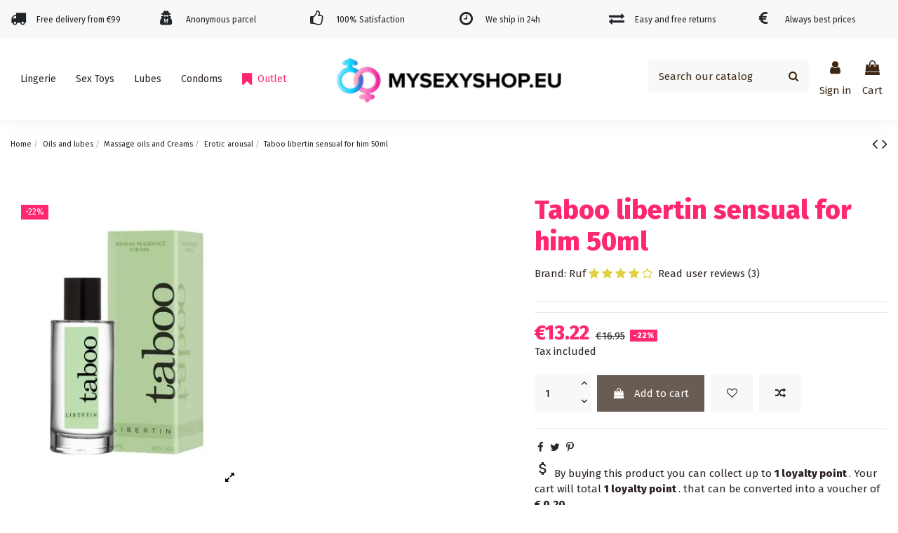

--- FILE ---
content_type: text/html; charset=utf-8
request_url: https://www.mysexyshop.eu/en/erotic-arousal/taboo-libertin-sensual-for-him-50ml.html
body_size: 24679
content:
<!doctype html><html lang="en"><head><meta charset="utf-8"><meta http-equiv="x-ua-compatible" content="ie=edge"><title>Taboo libertin sensual for him 50ml | MySexyShop</title><meta name="description" content="Gender: Male Volume: 50 ml"><meta name="keywords" content=""><link rel="canonical" href="https://www.mysexyshop.eu/en/erotic-arousal/taboo-libertin-sensual-for-him-50ml.html"><link rel="alternate" href="https://www.mysexyshop.eu/en/erotic-arousal/taboo-libertin-sensual-for-him-50ml.html" hreflang="en"><link rel="alternate" href="https://www.mysexyshop.eu/en/erotic-arousal/taboo-libertin-sensual-for-him-50ml.html" hreflang="x-default"><link rel="alternate" href="https://www.mysexyshop.eu/de/erotische-erregung/taboo-libertin-sensual-for-him-50ml.html" hreflang="de"><link rel="alternate" href="https://www.mysexyshop.eu/fr/l-excitation-erotique/taboo-libertin-sensual-for-him-50ml.html" hreflang="fr"><link rel="alternate" href="https://www.mysexyshop.eu/it/eccitazione-erotica/taboo-libertin-sensual-for-him-50ml.html" hreflang="it"><link rel="alternate" href="https://www.mysexyshop.eu/pt/excitacao-erotica/taboo-libertin-sensual-for-him-50ml.html" hreflang="pt"><link rel="alternate" href="https://www.mysexyshop.eu/es/excitacion-erotica/taboo-libertin-sensual-for-him-50ml.html" hreflang="es"> <script type="application/ld+json">{
    "@context": "https://schema.org",
    "@id": "#store-organization",
    "@type": "Organization",
    "name" : "MySexyShop.eu",
    "url" : "https://www.mysexyshop.eu/en/",
          "logo": {
        "@type": "ImageObject",
        "url":"https://www.mysexyshop.eu/img/logo-1642887028.jpg"
      }
      }</script> <script type="application/ld+json">{
    "@context": "https://schema.org",
    "@type": "WebPage",
    "isPartOf": {
      "@type": "WebSite",
      "url":  "https://www.mysexyshop.eu/en/",
      "name": "MySexyShop.eu"
    },
    "name": "Taboo libertin sensual for him 50ml | MySexyShop",
    "url":  "https://www.mysexyshop.eu/en/erotic-arousal/taboo-libertin-sensual-for-him-50ml.html"
  }</script> <script type="application/ld+json">{
      "@context": "https://schema.org",
      "@type": "BreadcrumbList",
      "itemListElement": [
                  {
            "@type": "ListItem",
            "position": 1,
            "name": "Home",
            "item": "https://www.mysexyshop.eu/en/"
          },              {
            "@type": "ListItem",
            "position": 2,
            "name": "Oils and lubes",
            "item": "https://www.mysexyshop.eu/en/oils-and-lubes/"
          },              {
            "@type": "ListItem",
            "position": 3,
            "name": "Massage oils and Creams",
            "item": "https://www.mysexyshop.eu/en/massage-oils-and-creams/"
          },              {
            "@type": "ListItem",
            "position": 4,
            "name": "Erotic arousal",
            "item": "https://www.mysexyshop.eu/en/erotic-arousal/"
          },              {
            "@type": "ListItem",
            "position": 5,
            "name": "Taboo libertin sensual for him 50ml",
            "item": "https://www.mysexyshop.eu/en/erotic-arousal/taboo-libertin-sensual-for-him-50ml.html"
          }          ]
    }</script> <script type="application/ld+json">{
    "@context": "https://schema.org/",
    "@type": "Product",
    "@id": "#product-snippet-id",
    "name": "Taboo libertin sensual for him 50ml",
    "description": "Gender: Male Volume: 50 ml",
    "category": "Erotic arousal",
    "image" :"https://www.mysexyshop.eu/4789-home_default/taboo-libertin-sensual-for-him-50ml.jpg",    "sku": "D-201488",
    "mpn": "D-201488"
    ,"gtin13": "3548960020715"
        ,
    "brand": {
      "@type": "Brand",
      "name": "Ruf"
    }
        ,
    "aggregateRating": {
      "@type": "AggregateRating",
      "ratingValue": "4",
      "reviewCount": "3"
    }
            ,
    "offers": {
      "@type": "Offer",
      "priceCurrency": "EUR",
      "name": "Taboo libertin sensual for him 50ml",
      "price": "13.22",
      "url": "https://www.mysexyshop.eu/en/erotic-arousal/taboo-libertin-sensual-for-him-50ml.html",
      "priceValidUntil": "2026-01-30",
              "image": ["https://www.mysexyshop.eu/4789-thickbox_default/taboo-libertin-sensual-for-him-50ml.jpg"],
            "sku": "D-201488",
      "mpn": "D-201488",
      "gtin13": "3548960020715",        		"shippingDetails":      {        "@type": "OfferShippingDetails",        "shippingRate": {          "@type": "MonetaryAmount",          "value": "9.99",          "currency": "EUR"        },        "shippingDestination": {          "@type": "DefinedRegion",          "addressCountry": "EU"         },        "deliveryTime": {          "@type": "ShippingDeliveryTime",          "handlingTime": {            "@type": "QuantitativeValue",            "minValue": "0",            "maxValue": "1",			"unitCode": "day"          },          "transitTime": {            "@type": "QuantitativeValue",            "minValue": "2",            "maxValue": "5",			"unitCode": "day"          },          "cutOffTime": "14:30-08:30",          "businessDays": {            "@type": "OpeningHoursSpecification",            "dayOfWeek": [ "https://schema.org/Monday", "https://schema.org/Tuesday", "https://schema.org/Wednesday", "https://schema.org/Thursday","https://schema.org/Friday" ]          }        }      },					"hasMerchantReturnPolicy":{         "@type": "MerchantReturnPolicy",          "returnPolicyCategory": "https://schema.org/MerchantReturnFiniteReturnWindow",          "merchantReturnLink":"ttps://www.mysexyshop.eu/en/content/terms-and-conditions-of-use.html",          "merchantReturnDays": 30,		  "returnMethod": "https://schema.org/ReturnByMail",          "returnFees": "https://schema.org/FreeReturn",		  "applicableCountry": "eu"	},	
      "availability": "https://schema.org/InStock",
      "seller": {
        "@type": "Organization",
        "name": "MySexyShop.eu"
      }
    }
      }</script> <meta property="og:type" content="product"><meta property="og:url" content="https://www.mysexyshop.eu/en/erotic-arousal/taboo-libertin-sensual-for-him-50ml.html"><meta property="og:title" content="Taboo libertin sensual for him 50ml | MySexyShop"><meta property="og:site_name" content="MySexyShop.eu"><meta property="og:description" content="Gender: Male Volume: 50 ml"><meta property="og:image" content="https://www.mysexyshop.eu/4789-thickbox_default/taboo-libertin-sensual-for-him-50ml.jpg"><meta property="og:image:width" content="1100"><meta property="og:image:height" content="1422"><meta name="viewport" content="initial-scale=1,user-scalable=no,maximum-scale=1,width=device-width"><meta name="theme-color" content="#695c52"><meta name="msapplication-navbutton-color" content="#695c52"><link rel="icon" type="image/vnd.microsoft.icon" href="https://www.mysexyshop.eu/img/favicon.ico?1642887028"><link rel="shortcut icon" type="image/x-icon" href="https://www.mysexyshop.eu/img/favicon.ico?1642887028"><link rel="stylesheet" href="https://www.mysexyshop.eu/themes/warehouse/assets/css/theme.css" type="text/css" media="all"><link rel="stylesheet" href="https://www.mysexyshop.eu/modules/revsliderprestashop/public/assets/fonts/pe-icon-7-stroke/css/pe-icon-7-stroke.css" type="text/css" media="all"><link rel="stylesheet" href="https://www.mysexyshop.eu/modules/revsliderprestashop/public/assets/css/settings.css" type="text/css" media="all"><link rel="stylesheet" href="https://www.mysexyshop.eu/modules/iqitcountdown/views/css/front.css" type="text/css" media="all"><link rel="stylesheet" href="https://www.mysexyshop.eu/themes/warehouse/modules/productcomments/views/css/productcomments.css" type="text/css" media="all"><link rel="stylesheet" href="https://www.mysexyshop.eu/modules/qdbuttons/views/css/front.css" type="text/css" media="all"><link rel="stylesheet" href="https://www.mysexyshop.eu/modules/fonticons/views/css/material-icons.css" type="text/css" media="all"><link rel="stylesheet" href="https://www.mysexyshop.eu/modules/groupinc/views/css/front.css" type="text/css" media="all"><link rel="stylesheet" href="https://www.mysexyshop.eu/modules/googlerecaptcha//views/css/front/google_recaptcha_front.css" type="text/css" media="all"><link rel="stylesheet" href="https://www.mysexyshop.eu/modules/cartforlogged/views/css/cfl.css" type="text/css" media="all"><link rel="stylesheet" href="https://www.mysexyshop.eu/js/jquery/plugins/fancybox/jquery.fancybox.css" type="text/css" media="all"><link rel="stylesheet" href="https://www.mysexyshop.eu/themes/warehouse/modules/ph_simpleblog/views/css/ph_simpleblog-17.css" type="text/css" media="all"><link rel="stylesheet" href="https://www.mysexyshop.eu/modules/ph_simpleblog/css/custom.css" type="text/css" media="all"><link rel="stylesheet" href="https://www.mysexyshop.eu/modules/iqitsociallogin/views/css/front.css" type="text/css" media="all"><link rel="stylesheet" href="https://www.mysexyshop.eu/modules/giftcard/views/css/giftcard.css" type="text/css" media="all"><link rel="stylesheet" href="https://www.mysexyshop.eu/modules/iqitcompare/views/css/front.css" type="text/css" media="all"><link rel="stylesheet" href="https://www.mysexyshop.eu/modules/iqitelementor/views/css/frontend.min.css" type="text/css" media="all"><link rel="stylesheet" href="https://www.mysexyshop.eu/modules/iqitmegamenu/views/css/front.css" type="text/css" media="all"><link rel="stylesheet" href="https://www.mysexyshop.eu/modules/iqitsizecharts/views/css/front.css" type="text/css" media="all"><link rel="stylesheet" href="https://www.mysexyshop.eu/modules/iqitthemeeditor/views/css/custom_s_1.css" type="text/css" media="all"><link rel="stylesheet" href="https://www.mysexyshop.eu/modules/iqitwishlist/views/css/front.css" type="text/css" media="all"><link rel="stylesheet" href="https://www.mysexyshop.eu/modules/iqitextendedproduct/views/css/front.css" type="text/css" media="all"><link rel="stylesheet" href="https://www.mysexyshop.eu/modules/iqitmegamenu/views/css/iqitmegamenu_s_1.css" type="text/css" media="all"><link rel="stylesheet" href="https://www.mysexyshop.eu/themes/warehouse/assets/css/custom.css" type="text/css" media="all"><link rel="preload" as="font" href="/themes/warehouse/assets/css/font-awesome/fonts/fontawesome-webfont.woff?v=4.7.0" type="font/woff" crossorigin="anonymous"><link rel="preload" as="font" href="/themes/warehouse/assets/css/font-awesome/fonts/fontawesome-webfont.woff2?v=4.7.0" type="font/woff2" crossorigin="anonymous"><link rel="preload stylesheet" as="style" href="/themes/warehouse/assets/css/font-awesome/css/font-awesome-preload.css" type="text/css" crossorigin="anonymous"> <script src="https://js.stripe.com/v3/" ></script> <script>var always_load_content = false;
        var apple_pay_button_theme = false;
        var apple_pay_button_type = false;
        var capture_method = "automatic";
        var elementorFrontendConfig = {"isEditMode":"","stretchedSectionContainer":"","instagramToken":false,"is_rtl":false,"ajax_csfr_token_url":"https:\/\/www.mysexyshop.eu\/en\/module\/iqitelementor\/Actions?process=handleCsfrToken&ajax=1"};
        var express_checkout = false;
        var google_pay_button_theme = false;
        var google_pay_button_type = false;
        var handle_order_action_url = "https:\/\/www.mysexyshop.eu\/en\/module\/stripe_official\/handleOrderAction";
        var iqitTheme = {"rm_sticky":"0","rm_breakpoint":0,"op_preloader":"0","cart_style":"side","cart_confirmation":"open","h_layout":"8","f_fixed":"","f_layout":"3","h_absolute":"0","h_sticky":"header","hw_width":"inherit","hm_submenu_width":"fullwidth-background","h_search_type":"box","pl_lazyload":true,"pl_infinity":false,"pl_rollover":false,"pl_crsl_autoplay":false,"pl_slider_ld":4,"pl_slider_d":4,"pl_slider_t":3,"pl_slider_p":2,"pp_thumbs":"bottom","pp_zoom":"modalzoom","pp_image_layout":"column","pp_tabs":"accordion","pl_grid_qty":false};
        var iqitcompare = {"nbProducts":0};
        var iqitcountdown_days = "d.";
        var iqitextendedproduct = {"speed":"70"};
        var iqitfdc_from = 120;
        var iqitmegamenu = {"sticky":"false","containerSelector":"#wrapper > .container"};
        var iqitwishlist = {"nbProducts":0};
        var pay_pal_button_theme = false;
        var pay_pal_button_type = false;
        var postcode = null;
        var prestashop = {"cart":{"products":[],"totals":{"total":{"type":"total","label":"Total","amount":0,"value":"\u20ac0.00"},"total_including_tax":{"type":"total","label":"Total (tax incl.)","amount":0,"value":"\u20ac0.00"},"total_excluding_tax":{"type":"total","label":"Total (tax excl.)","amount":0,"value":"\u20ac0.00"}},"subtotals":{"products":{"type":"products","label":"Subtotal","amount":0,"value":"\u20ac0.00"},"discounts":null,"shipping":{"type":"shipping","label":"Shipping","amount":0,"value":""},"tax":null},"products_count":0,"summary_string":"0 items","vouchers":{"allowed":1,"added":[]},"discounts":[],"minimalPurchase":30,"minimalPurchaseRequired":"A minimum shopping cart total of \u20ac30.00 (tax excl.) is required to validate your order. Current cart total is \u20ac0.00 (tax excl.)."},"currency":{"id":1,"name":"Euro","iso_code":"EUR","iso_code_num":"978","sign":"\u20ac"},"customer":{"lastname":null,"firstname":null,"email":null,"birthday":null,"newsletter":null,"newsletter_date_add":null,"optin":null,"website":null,"company":null,"siret":null,"ape":null,"is_logged":false,"gender":{"type":null,"name":null},"addresses":[]},"language":{"name":"English (English)","iso_code":"en","locale":"en-US","language_code":"en-us","is_rtl":"0","date_format_lite":"m\/d\/Y","date_format_full":"m\/d\/Y H:i:s","id":1},"page":{"title":"","canonical":"https:\/\/www.mysexyshop.eu\/en\/erotic-arousal\/taboo-libertin-sensual-for-him-50ml.html","meta":{"title":"Taboo libertin sensual for him 50ml | MySexyShop","description":"Gender: Male Volume: 50 ml","keywords":"","robots":"index"},"page_name":"product","body_classes":{"lang-en":true,"lang-rtl":false,"country-IT":true,"currency-EUR":true,"layout-full-width":true,"page-product":true,"tax-display-enabled":true,"product-id-3730":true,"product-Taboo libertin sensual for him 50ml":true,"product-id-category-78":true,"product-id-manufacturer-220":true,"product-id-supplier-0":true,"product-available-for-order":true},"admin_notifications":[]},"shop":{"name":"MySexyShop.eu","logo":"https:\/\/www.mysexyshop.eu\/img\/logo-1642887028.jpg","stores_icon":"https:\/\/www.mysexyshop.eu\/img\/logo_stores.png","favicon":"https:\/\/www.mysexyshop.eu\/img\/favicon.ico"},"urls":{"base_url":"https:\/\/www.mysexyshop.eu\/","current_url":"https:\/\/www.mysexyshop.eu\/en\/erotic-arousal\/taboo-libertin-sensual-for-him-50ml.html","shop_domain_url":"https:\/\/www.mysexyshop.eu","img_ps_url":"https:\/\/www.mysexyshop.eu\/img\/","img_cat_url":"https:\/\/www.mysexyshop.eu\/img\/c\/","img_lang_url":"https:\/\/www.mysexyshop.eu\/img\/l\/","img_prod_url":"https:\/\/www.mysexyshop.eu\/img\/p\/","img_manu_url":"https:\/\/www.mysexyshop.eu\/img\/m\/","img_sup_url":"https:\/\/www.mysexyshop.eu\/img\/su\/","img_ship_url":"https:\/\/www.mysexyshop.eu\/img\/s\/","img_store_url":"https:\/\/www.mysexyshop.eu\/img\/st\/","img_col_url":"https:\/\/www.mysexyshop.eu\/img\/co\/","img_url":"https:\/\/www.mysexyshop.eu\/themes\/warehouse\/assets\/img\/","css_url":"https:\/\/www.mysexyshop.eu\/themes\/warehouse\/assets\/css\/","js_url":"https:\/\/www.mysexyshop.eu\/themes\/warehouse\/assets\/js\/","pic_url":"https:\/\/www.mysexyshop.eu\/upload\/","pages":{"address":"https:\/\/www.mysexyshop.eu\/en\/address","addresses":"https:\/\/www.mysexyshop.eu\/en\/addresses","authentication":"https:\/\/www.mysexyshop.eu\/en\/login","cart":"https:\/\/www.mysexyshop.eu\/en\/cart","category":"https:\/\/www.mysexyshop.eu\/en\/index.php?controller=category","cms":"https:\/\/www.mysexyshop.eu\/en\/index.php?controller=cms","contact":"https:\/\/www.mysexyshop.eu\/en\/contact-us","discount":"https:\/\/www.mysexyshop.eu\/en\/discount","guest_tracking":"https:\/\/www.mysexyshop.eu\/en\/guest-tracking","history":"https:\/\/www.mysexyshop.eu\/en\/order-history","identity":"https:\/\/www.mysexyshop.eu\/en\/identity","index":"https:\/\/www.mysexyshop.eu\/en\/","my_account":"https:\/\/www.mysexyshop.eu\/en\/my-account","order_confirmation":"https:\/\/www.mysexyshop.eu\/en\/order-confirmation","order_detail":"https:\/\/www.mysexyshop.eu\/en\/index.php?controller=order-detail","order_follow":"https:\/\/www.mysexyshop.eu\/en\/order-follow","order":"https:\/\/www.mysexyshop.eu\/en\/order","order_return":"https:\/\/www.mysexyshop.eu\/en\/index.php?controller=order-return","order_slip":"https:\/\/www.mysexyshop.eu\/en\/credit-slip","pagenotfound":"https:\/\/www.mysexyshop.eu\/en\/page-not-found","password":"https:\/\/www.mysexyshop.eu\/en\/password-recovery","pdf_invoice":"https:\/\/www.mysexyshop.eu\/en\/index.php?controller=pdf-invoice","pdf_order_return":"https:\/\/www.mysexyshop.eu\/en\/index.php?controller=pdf-order-return","pdf_order_slip":"https:\/\/www.mysexyshop.eu\/en\/index.php?controller=pdf-order-slip","prices_drop":"https:\/\/www.mysexyshop.eu\/en\/prices-drop","product":"https:\/\/www.mysexyshop.eu\/en\/index.php?controller=product","search":"https:\/\/www.mysexyshop.eu\/en\/search","sitemap":"https:\/\/www.mysexyshop.eu\/en\/sitemap","stores":"https:\/\/www.mysexyshop.eu\/en\/stores","supplier":"https:\/\/www.mysexyshop.eu\/en\/supplier","register":"https:\/\/www.mysexyshop.eu\/en\/login?create_account=1","order_login":"https:\/\/www.mysexyshop.eu\/en\/order?login=1"},"alternative_langs":{"en-us":"https:\/\/www.mysexyshop.eu\/en\/erotic-arousal\/taboo-libertin-sensual-for-him-50ml.html","de-de":"https:\/\/www.mysexyshop.eu\/de\/erotische-erregung\/taboo-libertin-sensual-for-him-50ml.html","fr-fr":"https:\/\/www.mysexyshop.eu\/fr\/l-excitation-erotique\/taboo-libertin-sensual-for-him-50ml.html","it-it":"https:\/\/www.mysexyshop.eu\/it\/eccitazione-erotica\/taboo-libertin-sensual-for-him-50ml.html","pt-pt":"https:\/\/www.mysexyshop.eu\/pt\/excitacao-erotica\/taboo-libertin-sensual-for-him-50ml.html","es-es":"https:\/\/www.mysexyshop.eu\/es\/excitacion-erotica\/taboo-libertin-sensual-for-him-50ml.html"},"theme_assets":"\/themes\/warehouse\/assets\/","actions":{"logout":"https:\/\/www.mysexyshop.eu\/en\/?mylogout="},"no_picture_image":{"bySize":{"small_default":{"url":"https:\/\/www.mysexyshop.eu\/img\/p\/en-default-small_default.jpg","width":98,"height":127},"cart_default":{"url":"https:\/\/www.mysexyshop.eu\/img\/p\/en-default-cart_default.jpg","width":125,"height":162},"home_default":{"url":"https:\/\/www.mysexyshop.eu\/img\/p\/en-default-home_default.jpg","width":350,"height":452},"large_default":{"url":"https:\/\/www.mysexyshop.eu\/img\/p\/en-default-large_default.jpg","width":381,"height":492},"thickbox_default":{"url":"https:\/\/www.mysexyshop.eu\/img\/p\/en-default-thickbox_default.jpg","width":1100,"height":1422}},"small":{"url":"https:\/\/www.mysexyshop.eu\/img\/p\/en-default-small_default.jpg","width":98,"height":127},"medium":{"url":"https:\/\/www.mysexyshop.eu\/img\/p\/en-default-home_default.jpg","width":350,"height":452},"large":{"url":"https:\/\/www.mysexyshop.eu\/img\/p\/en-default-thickbox_default.jpg","width":1100,"height":1422},"legend":""}},"configuration":{"display_taxes_label":true,"display_prices_tax_incl":true,"is_catalog":false,"show_prices":true,"opt_in":{"partner":false},"quantity_discount":{"type":"discount","label":"Unit discount"},"voucher_enabled":1,"return_enabled":0},"field_required":[],"breadcrumb":{"links":[{"title":"Home","url":"https:\/\/www.mysexyshop.eu\/en\/"},{"title":"Oils and lubes","url":"https:\/\/www.mysexyshop.eu\/en\/oils-and-lubes\/"},{"title":"Massage oils and Creams","url":"https:\/\/www.mysexyshop.eu\/en\/massage-oils-and-creams\/"},{"title":"Erotic arousal","url":"https:\/\/www.mysexyshop.eu\/en\/erotic-arousal\/"},{"title":"Taboo libertin sensual for him 50ml","url":"https:\/\/www.mysexyshop.eu\/en\/erotic-arousal\/taboo-libertin-sensual-for-him-50ml.html"}],"count":5},"link":{"protocol_link":"https:\/\/","protocol_content":"https:\/\/"},"time":1768494828,"static_token":"6320651526e54c7fce9a1e1d491250a6","token":"eb272f1ab0dd09aa3efb40b08586c4ac","debug":false};
        var psemailsubscription_subscription = "https:\/\/www.mysexyshop.eu\/en\/module\/ps_emailsubscription\/subscription";
        var save_payment_method = "0";
        var ssIsCeInstalled = false;
        var ss_link_image_webp = "https:\/\/www.mysexyshop.eu\/modules\/ets_superspeed\/views\/img\/en.webp";
        var stripe_address = {"id_customer":null,"id_manufacturer":null,"id_supplier":null,"id_warehouse":null,"id_country":null,"id_state":null,"country":null,"alias":null,"company":null,"lastname":null,"firstname":null,"address1":null,"address2":null,"postcode":null,"city":null,"other":null,"phone":null,"phone_mobile":null,"vat_number":null,"dni":null,"date_add":null,"date_upd":null,"deleted":0,"id":null,"id_shop_list":[],"force_id":false};
        var stripe_address_country_code = false;
        var stripe_amount = 0;
        var stripe_calculate_shipping = "https:\/\/www.mysexyshop.eu\/en\/module\/stripe_official\/calculateShipping";
        var stripe_create_elements = "https:\/\/www.mysexyshop.eu\/en\/module\/stripe_official\/createElements";
        var stripe_create_express_checkout = "https:\/\/www.mysexyshop.eu\/en\/module\/stripe_official\/createExpressCheckout";
        var stripe_create_intent = "https:\/\/www.mysexyshop.eu\/en\/module\/stripe_official\/createIntent";
        var stripe_css = "{\"base\": {\"iconColor\": \"#666ee8\",\"color\": \"#31325f\",\"fontWeight\": 400,\"fontFamily\": \"-apple-system, BlinkMacSystemFont, Segoe UI, Roboto, Oxygen-Sans, Ubuntu, Cantarell, Helvetica Neue, sans-serif\",\"fontSmoothing\": \"antialiased\",\"fontSize\": \"15px\",\"::placeholder\": { \"color\": \"#aab7c4\" },\":-webkit-autofill\": { \"color\": \"#666ee8\" }}}";
        var stripe_currency = "eur";
        var stripe_email = null;
        var stripe_fullname = " ";
        var stripe_layout = false;
        var stripe_locale = "en";
        var stripe_locations = [""];
        var stripe_merchant_country_code = "IT";
        var stripe_message = {"processing":"Processing\u2026","accept_cgv":"Please accept the CGV","redirecting":"Redirecting\u2026"};
        var stripe_module_dir = "\/modules\/stripe_official";
        var stripe_order_confirm = "https:\/\/www.mysexyshop.eu\/en\/module\/stripe_official\/orderConfirmationReturn";
        var stripe_order_flow = "1";
        var stripe_payment_elements_enabled = "0";
        var stripe_pk = "pk_live_51OjeEkDWSsJmiKANz5dAkgSfYaGtaS80Y0HJBwDzuLE732IZRvbRWHLNRVTAfkvkpYr6UlkRqTy12EheXP4OAIOv00VlpFGyKQ";
        var stripe_position = false;
        var stripe_ps_version = "1.7";
        var stripe_theme = "flat";
        var use_new_ps_translation = true;</script> <script type="text/javascript">var sp_link_base ='https://www.mysexyshop.eu';</script> <style></style> <script type="text/javascript">function renderDataAjax(jsonData)
{
    for (var key in jsonData) {
	    if(key=='java_script')
        {
            $('body').append(jsonData[key]);
        }
        else
            if($('#ets_speed_dy_'+key).length)
            {
                if($('#ets_speed_dy_'+key+' #layer_cart').length)
                {
                    $('#ets_speed_dy_'+key).before($('#ets_speed_dy_'+key+' #layer_cart').clone());
                    $('#ets_speed_dy_'+key+' #layer_cart').remove();
                    $('#layer_cart').before('<div class="layer_cart_overlay"></div>');
                }
                $('.ets_speed_dynamic_hook[id="ets_speed_dy_'+key+'"]').replaceWith(jsonData[key]);
            }
              
    }
    if($('#header .shopping_cart').length && $('#header .cart_block').length)
    {
        var shopping_cart = new HoverWatcher('#header .shopping_cart');
        var cart_block = new HoverWatcher('#header .cart_block');
        $("#header .shopping_cart a:first").hover(
    		function(){
    			if (ajaxCart.nb_total_products > 0 || parseInt($('.ajax_cart_quantity').html()) > 0)
    				$("#header .cart_block").stop(true, true).slideDown(450);
    		},
    		function(){
    			setTimeout(function(){
    				if (!shopping_cart.isHoveringOver() && !cart_block.isHoveringOver())
    					$("#header .cart_block").stop(true, true).slideUp(450);
    			}, 200);
    		}
    	);
    }
    if(typeof jsonData.custom_js!== undefined && jsonData.custom_js)
        $('head').append('<script src="'+sp_link_base+'/modules/ets_superspeed/views/js/script_custom.js">');
}</script> <style>.layered_filter_ul .radio,.layered_filter_ul .checkbox {
    display: inline-block;
}
.ets_speed_dynamic_hook .cart-products-count{
    display:none!important;
}
.ets_speed_dynamic_hook .ajax_cart_quantity ,.ets_speed_dynamic_hook .ajax_cart_product_txt,.ets_speed_dynamic_hook .ajax_cart_product_txt_s{
    display:none!important;
}
.ets_speed_dynamic_hook .shopping_cart > a:first-child:after {
    display:none!important;
}</style><link rel="dns-prefetch" href="https://fonts.googleapis.com" /><link rel="preconnect" href="https://fonts.googleapis.com" /><link rel="preconnect" href="https://fonts.gstatic.com" crossorigin /><link rel="dns-prefetch" href="https://www.google-analytics.com/" /><link rel="preconnect" href="https://www.google-analytics.com/" crossorigin><link rel="dns-prefetch" href="https://www.googletagmanager.com/" /> <script src="https://www.mysexyshop.eu/modules/rucingedimpactcode/views/js/jquery.min.js" type="text/javascript"></script> <meta id="js-rcpgtm-tracking-config" data-tracking-data="%7B%22bing%22%3A%7B%22tracking_id%22%3A%22%22%2C%22feed%22%3A%7B%22id_product_prefix%22%3A%22%22%2C%22id_product_source_key%22%3A%22id_product%22%2C%22id_variant_prefix%22%3A%22%22%2C%22id_variant_source_key%22%3A%22id_attribute%22%7D%7D%2C%22context%22%3A%7B%22browser%22%3A%7B%22device_type%22%3A1%7D%2C%22localization%22%3A%7B%22id_country%22%3A10%2C%22country_code%22%3A%22IT%22%2C%22id_currency%22%3A1%2C%22currency_code%22%3A%22EUR%22%2C%22id_lang%22%3A1%2C%22lang_code%22%3A%22en%22%7D%2C%22page%22%3A%7B%22controller_name%22%3A%22product%22%2C%22products_per_page%22%3A12%2C%22category%22%3A%5B%5D%2C%22search_term%22%3A%22%22%7D%2C%22shop%22%3A%7B%22id_shop%22%3A1%2C%22shop_name%22%3A%22My%20shop%22%2C%22base_dir%22%3A%22https%3A%2F%2Fwww.mysexyshop.eu%2F%22%7D%2C%22tracking_module%22%3A%7B%22module_name%22%3A%22rcpgtagmanager%22%2C%22module_version%22%3A%224.3.0%22%2C%22checkout_module%22%3A%7B%22module%22%3A%22default%22%2C%22controller%22%3A%22order%22%7D%2C%22service_version%22%3A%221%22%2C%22token%22%3A%22344d048de8174533ee6822b4a51f848e%22%7D%2C%22user%22%3A%5B%5D%7D%2C%22criteo%22%3A%7B%22tracking_id%22%3A%22%22%2C%22feed%22%3A%7B%22id_product_prefix%22%3A%22%22%2C%22id_product_source_key%22%3A%22id_product%22%2C%22id_variant_prefix%22%3A%22%22%2C%22id_variant_source_key%22%3A%22id_attribute%22%7D%7D%2C%22facebook%22%3A%7B%22tracking_id%22%3A%22%22%2C%22feed%22%3A%7B%22id_product_prefix%22%3A%22%22%2C%22id_product_source_key%22%3A%22id_product%22%2C%22id_variant_prefix%22%3A%22%22%2C%22id_variant_source_key%22%3A%22id_attribute%22%7D%7D%2C%22ga4%22%3A%7B%22tracking_id%22%3A%22G-Z3LP07QGT5%22%2C%22is_url_passthrough%22%3Atrue%2C%22is_data_import%22%3Afalse%7D%2C%22gads%22%3A%7B%22tracking_id%22%3A%22%22%2C%22merchant_id%22%3A%22%22%2C%22conversion_labels%22%3A%7B%22create_account%22%3A%22%22%2C%22product_view%22%3A%22%22%2C%22add_to_cart%22%3A%22%22%2C%22begin_checkout%22%3A%22%22%2C%22purchase%22%3A%22%22%7D%7D%2C%22gfeeds%22%3A%7B%22retail%22%3A%7B%22is_enabled%22%3Afalse%2C%22id_product_prefix%22%3A%22%22%2C%22id_product_source_key%22%3A%22id_product%22%2C%22id_variant_prefix%22%3A%22%22%2C%22id_variant_source_key%22%3A%22id_attribute%22%7D%2C%22custom%22%3A%7B%22is_enabled%22%3Afalse%2C%22id_product_prefix%22%3A%22%22%2C%22id_product_source_key%22%3A%22id_product%22%2C%22id_variant_prefix%22%3A%22%22%2C%22id_variant_source_key%22%3A%22id_attribute%22%2C%22is_id2%22%3Afalse%7D%7D%2C%22gtm%22%3A%7B%22tracking_id%22%3A%22GTM-K8DDFVC%22%2C%22is_internal_traffic%22%3Afalse%2C%22server_url%22%3A%22%22%7D%2C%22kelkoo%22%3A%7B%22tracking_list%22%3A%5B%5D%2C%22feed%22%3A%7B%22id_product_prefix%22%3A%22%22%2C%22id_product_source_key%22%3A%22id_product%22%2C%22id_variant_prefix%22%3A%22%22%2C%22id_variant_source_key%22%3A%22id_attribute%22%7D%7D%2C%22pinterest%22%3A%7B%22tracking_id%22%3A%22%22%2C%22feed%22%3A%7B%22id_product_prefix%22%3A%22%22%2C%22id_product_source_key%22%3A%22id_product%22%2C%22id_variant_prefix%22%3A%22%22%2C%22id_variant_source_key%22%3A%22id_attribute%22%7D%7D%2C%22tiktok%22%3A%7B%22tracking_id%22%3A%22%22%2C%22feed%22%3A%7B%22id_product_prefix%22%3A%22%22%2C%22id_product_source_key%22%3A%22id_product%22%2C%22id_variant_prefix%22%3A%22%22%2C%22id_variant_source_key%22%3A%22id_attribute%22%7D%7D%2C%22twitter%22%3A%7B%22tracking_id%22%3A%22%22%2C%22events%22%3A%7B%22add_to_cart_id%22%3A%22%22%2C%22payment_info_id%22%3A%22%22%2C%22checkout_initiated_id%22%3A%22%22%2C%22product_view_id%22%3A%22%22%2C%22lead_id%22%3A%22%22%2C%22purchase_id%22%3A%22%22%2C%22search_id%22%3A%22%22%7D%2C%22feed%22%3A%7B%22id_product_prefix%22%3A%22%22%2C%22id_product_source_key%22%3A%22id_product%22%2C%22id_variant_prefix%22%3A%22%22%2C%22id_variant_source_key%22%3A%22id_attribute%22%7D%7D%7D"> <script type="text/javascript" data-keepinline="true" data-cfasync="false" src="/modules/rcpgtagmanager/views/js/hook/trackingClient.bundle.js?v=4.3.0"></script> <meta property="product:pretax_price:amount" content="13.221"><meta property="product:pretax_price:currency" content="EUR"><meta property="product:price:amount" content="13.22"><meta property="product:price:currency" content="EUR"></head><body id="product" class="lang-en country-it currency-eur layout-full-width page-product tax-display-enabled product-id-3730 product-taboo-libertin-sensual-for-him-50ml product-id-category-78 product-id-manufacturer-220 product-id-supplier-0 product-available-for-order body-desktop-header-style-w-8"><main id="main-page-content" ><header id="header" class="desktop-header-style-w-8"><div class="header-banner"><div class="elementor-displayBanner"><style class="elementor-frontend-stylesheet">.elementor-element.elementor-element-i16q1fp > .elementor-container{max-width:1380px;text-align:left;}.elementor-element.elementor-element-i16q1fp{background-color:#f8f8f8;padding:0px 0px 0px 0px;}.elementor-element.elementor-element-qeszq7f.elementor-position-right .elementor-icon-box-icon{margin-left:15px;}.elementor-element.elementor-element-qeszq7f.elementor-position-left .elementor-icon-box-icon{margin-right:15px;}.elementor-element.elementor-element-qeszq7f.elementor-position-top .elementor-icon-box-icon{margin-bottom:15px;}.elementor-element.elementor-element-qeszq7f .elementor-icon i{font-size:22px;transform:rotate(0deg);}.elementor-element.elementor-element-qeszq7f .elementor-icon-box-title{margin-bottom:0px;}.elementor-element.elementor-element-qeszq7f .elementor-icon-box-content .elementor-icon-box-title{font-size:0.8rem;}.elementor-element.elementor-element-cdbled8.elementor-position-right .elementor-icon-box-icon{margin-left:15px;}.elementor-element.elementor-element-cdbled8.elementor-position-left .elementor-icon-box-icon{margin-right:15px;}.elementor-element.elementor-element-cdbled8.elementor-position-top .elementor-icon-box-icon{margin-bottom:15px;}.elementor-element.elementor-element-cdbled8 .elementor-icon i{font-size:22px;transform:rotate(0deg);}.elementor-element.elementor-element-cdbled8 .elementor-icon-box-title{margin-bottom:0px;}.elementor-element.elementor-element-cdbled8 .elementor-icon-box-content .elementor-icon-box-title{font-size:0.8rem;}.elementor-element.elementor-element-ootspt5.elementor-position-right .elementor-icon-box-icon{margin-left:15px;}.elementor-element.elementor-element-ootspt5.elementor-position-left .elementor-icon-box-icon{margin-right:15px;}.elementor-element.elementor-element-ootspt5.elementor-position-top .elementor-icon-box-icon{margin-bottom:15px;}.elementor-element.elementor-element-ootspt5 .elementor-icon i{font-size:22px;transform:rotate(0deg);}.elementor-element.elementor-element-ootspt5 .elementor-icon-box-title{margin-bottom:0px;}.elementor-element.elementor-element-ootspt5 .elementor-icon-box-content .elementor-icon-box-title{font-size:0.8rem;}.elementor-element.elementor-element-gbci2jl.elementor-position-right .elementor-icon-box-icon{margin-left:15px;}.elementor-element.elementor-element-gbci2jl.elementor-position-left .elementor-icon-box-icon{margin-right:15px;}.elementor-element.elementor-element-gbci2jl.elementor-position-top .elementor-icon-box-icon{margin-bottom:15px;}.elementor-element.elementor-element-gbci2jl .elementor-icon i{font-size:22px;transform:rotate(0deg);}.elementor-element.elementor-element-gbci2jl .elementor-icon-box-content .elementor-icon-box-title{font-size:0.8rem;}.elementor-element.elementor-element-sqgua9y.elementor-position-right .elementor-icon-box-icon{margin-left:15px;}.elementor-element.elementor-element-sqgua9y.elementor-position-left .elementor-icon-box-icon{margin-right:15px;}.elementor-element.elementor-element-sqgua9y.elementor-position-top .elementor-icon-box-icon{margin-bottom:15px;}.elementor-element.elementor-element-sqgua9y .elementor-icon i{font-size:22px;transform:rotate(0deg);}.elementor-element.elementor-element-sqgua9y .elementor-icon-box-title{margin-bottom:0px;}.elementor-element.elementor-element-sqgua9y .elementor-icon-box-content .elementor-icon-box-title{font-size:0.8rem;}.elementor-element.elementor-element-9iuo28e.elementor-position-right .elementor-icon-box-icon{margin-left:15px;}.elementor-element.elementor-element-9iuo28e.elementor-position-left .elementor-icon-box-icon{margin-right:15px;}.elementor-element.elementor-element-9iuo28e.elementor-position-top .elementor-icon-box-icon{margin-bottom:15px;}.elementor-element.elementor-element-9iuo28e .elementor-icon i{font-size:22px;transform:rotate(0deg);}.elementor-element.elementor-element-9iuo28e .elementor-icon-box-title{margin-bottom:0px;}.elementor-element.elementor-element-9iuo28e .elementor-icon-box-content .elementor-icon-box-title{font-size:0.8rem;}@media(max-width: 767px){.elementor-element.elementor-element-ehjt1si > .elementor-element-populated{margin:10px 0px 0px 0px;}.elementor-element.elementor-element-17t0cyz > .elementor-element-populated{margin:10px 0px 0px 0px;}}</style><div class="elementor"><div class="elementor-section elementor-element elementor-element-i16q1fp elementor-top-section elementor-section-boxed elementor-section-height-default elementor-section-height-default elementor-section-content-middle elementor-hidden-phone" data-element_type="section"><div class="elementor-container elementor-column-gap-default"><div class="elementor-row"><div class="elementor-column elementor-element elementor-element-ouel7b4 elementor-col-16 elementor-top-column elementor-sm-50" data-element_type="column"><div class="elementor-column-wrap elementor-element-populated"><div class="elementor-widget-wrap"><div class="elementor-widget elementor-element elementor-element-qeszq7f elementor-widget-icon-box elementor-view-default elementor-position-left elementor-vertical-align-middle" data-element_type="icon-box"><div class="elementor-widget-container"><div class="elementor-icon-box-wrapper"><div class="elementor-icon-box-icon"> <span class="elementor-icon elementor-animation-" > <i class="fa fa-truck"></i> </span></div><div class="elementor-icon-box-content"> <span class="elementor-icon-box-title"> <span >Free delivery from €99</span> </span><div class="elementor-icon-box-description"></div></div></div></div></div></div></div></div><div class="elementor-column elementor-element elementor-element-nlxtbck elementor-col-16 elementor-top-column elementor-sm-50" data-element_type="column"><div class="elementor-column-wrap elementor-element-populated"><div class="elementor-widget-wrap"><div class="elementor-widget elementor-element elementor-element-cdbled8 elementor-widget-icon-box elementor-view-default elementor-position-left elementor-vertical-align-middle" data-element_type="icon-box"><div class="elementor-widget-container"><div class="elementor-icon-box-wrapper"><div class="elementor-icon-box-icon"> <span class="elementor-icon elementor-animation-" > <i class="fa fa-user-secret"></i> </span></div><div class="elementor-icon-box-content"> <span class="elementor-icon-box-title"> <span >Anonymous parcel</span> </span><div class="elementor-icon-box-description"></div></div></div></div></div></div></div></div><div class="elementor-column elementor-element elementor-element-k0zt73q elementor-col-16 elementor-top-column elementor-sm-50" data-element_type="column"><div class="elementor-column-wrap elementor-element-populated"><div class="elementor-widget-wrap"><div class="elementor-widget elementor-element elementor-element-ootspt5 elementor-widget-icon-box elementor-view-default elementor-position-left elementor-vertical-align-middle" data-element_type="icon-box"><div class="elementor-widget-container"><div class="elementor-icon-box-wrapper"><div class="elementor-icon-box-icon"> <span class="elementor-icon elementor-animation-" > <i class="fa fa-thumbs-o-up"></i> </span></div><div class="elementor-icon-box-content"> <span class="elementor-icon-box-title"> <span >100% Satisfaction</span> </span><div class="elementor-icon-box-description"></div></div></div></div></div></div></div></div><div class="elementor-column elementor-element elementor-element-hzdbjw9 elementor-col-16 elementor-top-column elementor-sm-50" data-element_type="column"><div class="elementor-column-wrap elementor-element-populated"><div class="elementor-widget-wrap"><div class="elementor-widget elementor-element elementor-element-gbci2jl elementor-widget-icon-box elementor-view-default elementor-position-left elementor-vertical-align-middle" data-element_type="icon-box"><div class="elementor-widget-container"><div class="elementor-icon-box-wrapper"><div class="elementor-icon-box-icon"> <span class="elementor-icon elementor-animation-" > <i class="fa fa-clock-o"></i> </span></div><div class="elementor-icon-box-content"> <span class="elementor-icon-box-title"> <span >We ship in 24h</span> </span><div class="elementor-icon-box-description"></div></div></div></div></div></div></div></div><div class="elementor-column elementor-element elementor-element-ehjt1si elementor-col-16 elementor-top-column elementor-sm-50" data-element_type="column"><div class="elementor-column-wrap elementor-element-populated"><div class="elementor-widget-wrap"><div class="elementor-widget elementor-element elementor-element-sqgua9y elementor-widget-icon-box elementor-view-default elementor-position-left elementor-vertical-align-middle" data-element_type="icon-box"><div class="elementor-widget-container"><div class="elementor-icon-box-wrapper"><div class="elementor-icon-box-icon"> <span class="elementor-icon elementor-animation-" > <i class="fa fa-exchange"></i> </span></div><div class="elementor-icon-box-content"> <span class="elementor-icon-box-title"> <span >Easy and free returns</span> </span><div class="elementor-icon-box-description"></div></div></div></div></div></div></div></div><div class="elementor-column elementor-element elementor-element-17t0cyz elementor-col-16 elementor-top-column elementor-sm-50" data-element_type="column"><div class="elementor-column-wrap elementor-element-populated"><div class="elementor-widget-wrap"><div class="elementor-widget elementor-element elementor-element-9iuo28e elementor-widget-icon-box elementor-view-default elementor-position-left elementor-vertical-align-middle" data-element_type="icon-box"><div class="elementor-widget-container"><div class="elementor-icon-box-wrapper"><div class="elementor-icon-box-icon"> <span class="elementor-icon elementor-animation-" > <i class="fa fa-eur"></i> </span></div><div class="elementor-icon-box-content"> <span class="elementor-icon-box-title"> <span >Always best prices</span> </span><div class="elementor-icon-box-description"></div></div></div></div></div></div></div></div></div></div></div></div></div></div><nav class="header-nav"><div class="container"><div class="row justify-content-between"><div class="col col-auto col-md left-nav"><div class="block-iqitlinksmanager block-iqitlinksmanager-2 block-links-inline d-inline-block"><ul></ul></div></div><div class="col col-auto center-nav text-center"></div><div class="col col-auto col-md right-nav text-right"><div class="d-inline-block"> <a href="//www.mysexyshop.eu/en/module/iqitwishlist/view"> <i class="fa fa-heart-o fa-fw" aria-hidden="true"></i> Wishlist (<span id="iqitwishlist-nb"></span>) </a></div></div></div></div> </nav><div id="desktop-header" class="desktop-header-style-8"><div class="header-top"><div id="desktop-header-container" class="container"><div class="row align-items-center"><div class="col col-header-left col-header-menu"><div id="iqitmegamenu-wrapper" class="iqitmegamenu-wrapper iqitmegamenu-all"><div class="container container-iqitmegamenu"><div id="iqitmegamenu-horizontal" class="iqitmegamenu clearfix" role="navigation"> <nav id="cbp-hrmenu" class="cbp-hrmenu cbp-horizontal cbp-hrsub-narrow"><ul><li id="cbp-hrmenu-tab-2" class="cbp-hrmenu-tab cbp-hrmenu-tab-2 "> <a href="https://www.mysexyshop.eu/en/lingerie/" class="nav-link" ><span class="cbp-tab-title"> Lingerie</span> </a></li><li id="cbp-hrmenu-tab-3" class="cbp-hrmenu-tab cbp-hrmenu-tab-3 "> <a href="https://www.mysexyshop.eu/en/sex-toys/" class="nav-link" ><span class="cbp-tab-title"> Sex Toys</span> </a></li><li id="cbp-hrmenu-tab-4" class="cbp-hrmenu-tab cbp-hrmenu-tab-4 "> <a href="https://www.mysexyshop.eu/en/oils-and-lubes/" class="nav-link" ><span class="cbp-tab-title"> Lubes</span> </a></li><li id="cbp-hrmenu-tab-5" class="cbp-hrmenu-tab cbp-hrmenu-tab-5 "> <a href="https://www.mysexyshop.eu/en/condoms/" class="nav-link" ><span class="cbp-tab-title"> Condoms</span> </a></li><li id="cbp-hrmenu-tab-6" class="cbp-hrmenu-tab cbp-hrmenu-tab-6 "> <a href="https://www.mysexyshop.eu/en/outlet/" class="nav-link" ><span class="cbp-tab-title"> <i class="icon fa fa-bookmark cbp-mainlink-icon"></i> Outlet</span> </a></li></ul> </nav></div></div><div id="sticky-cart-wrapper"></div></div><div id="_desktop_iqitmegamenu-mobile"><div id="iqitmegamenu-mobile"><ul><li><span class="mm-expand"><i class="fa fa-angle-down expand-icon" aria-hidden="true"></i><i class="fa fa-angle-up close-icon" aria-hidden="true"></i></span><a href="https://www.mysexyshop.eu/en/lingerie/" >Lingerie</a><ul><li><span class="mm-expand"><i class="fa fa-angle-down expand-icon" aria-hidden="true"></i><i class="fa fa-angle-up close-icon" aria-hidden="true"></i></span><a href="https://www.mysexyshop.eu/en/men-s-underwear-1/" >Men&#039;s Underwear</a><ul><li><a href="https://www.mysexyshop.eu/en/boxer-shorts-1/" >Boxer shorts</a></li><li><a href="https://www.mysexyshop.eu/en/man-costumes-1/" >Man costumes</a></li><li><a href="https://www.mysexyshop.eu/en/t-shirts-1/" >T-shirts</a></li></ul></li><li><span class="mm-expand"><i class="fa fa-angle-down expand-icon" aria-hidden="true"></i><i class="fa fa-angle-up close-icon" aria-hidden="true"></i></span><a href="https://www.mysexyshop.eu/en/women-s-lingerie/" >Women&#039;s Lingerie</a><ul><li><a href="https://www.mysexyshop.eu/en/spicy-lingerie/" >Spicy Lingerie</a></li><li><a href="https://www.mysexyshop.eu/en/sexy-lingerie/" >Sexy lingerie</a></li><li><a href="https://www.mysexyshop.eu/en/accesories/" >Accesories</a></li><li><a href="https://www.mysexyshop.eu/en/women-s-costumes-1/" >Women&#039;s Costumes</a></li></ul></li><li><a href="https://www.mysexyshop.eu/en/2-piece-garments/" >2-piece garments</a></li><li><a href="https://www.mysexyshop.eu/en/3-or-more-pieces-set/" >3 or more pieces set</a></li><li><a href="https://www.mysexyshop.eu/en/babydolls/" >Babydolls</a></li><li><a href="https://www.mysexyshop.eu/en/boas-and-feathers/" >Boas and Feathers</a></li><li><a href="https://www.mysexyshop.eu/en/bras/" >Bras</a></li><li><a href="https://www.mysexyshop.eu/en/bras-and-bottoms/" >Bras and bottoms</a></li><li><a href="https://www.mysexyshop.eu/en/catsuits/" >Catsuits</a></li><li><a href="https://www.mysexyshop.eu/en/chemise-picardy-lingerie/" >Chemise Picardy Lingerie</a></li><li><a href="https://www.mysexyshop.eu/en/corsets/" >Corsets</a></li><li><a href="https://www.mysexyshop.eu/en/dresses/" >Dresses</a></li><li><a href="https://www.mysexyshop.eu/en/fetish-leather/" >Fetish / Leather</a></li><li><a href="https://www.mysexyshop.eu/en/garter-belts/" >Garter belts</a></li><li><a href="https://www.mysexyshop.eu/en/nipple-covers/" >Nipple covers</a></li><li><a href="https://www.mysexyshop.eu/en/peignoir-robe/" >Peignoir / Robe</a></li><li><a href="https://www.mysexyshop.eu/en/see-throughs-with-garters/" >See-throughs with garters</a></li><li><a href="https://www.mysexyshop.eu/en/summer/" >Summer</a></li><li><a href="https://www.mysexyshop.eu/en/tights/" >Tights</a></li><li><a href="https://www.mysexyshop.eu/en/teddies/" >Teddies</a></li><li><a href="https://www.mysexyshop.eu/en/thongs/" >Thongs</a></li><li><a href="https://www.mysexyshop.eu/en/wedding/" >Wedding</a></li><li><a href="https://www.mysexyshop.eu/en/women-s-costumes/" >Women&#039;s Costumes</a></li><li><a href="https://www.mysexyshop.eu/en/christmas-lingerie/" >Christmas Lingerie</a></li><li><a href="https://www.mysexyshop.eu/en/halloween-costumes/" >Halloween costumes</a></li><li><a href="https://www.mysexyshop.eu/en/swimwear-fashion/" >Swimwear Fashion</a></li><li><a href="https://www.mysexyshop.eu/en/large-sizes/" >Large Sizes</a></li><li><a href="https://www.mysexyshop.eu/en/lingerie-accessories/" >Lingerie Accessories</a></li></ul></li><li><span class="mm-expand"><i class="fa fa-angle-down expand-icon" aria-hidden="true"></i><i class="fa fa-angle-up close-icon" aria-hidden="true"></i></span><a href="https://www.mysexyshop.eu/en/sex-toys/" >Sex toys</a><ul><li><a href="https://www.mysexyshop.eu/en/realistic-sex-dolls/" >Realistic Sex Dolls</a></li><li><span class="mm-expand"><i class="fa fa-angle-down expand-icon" aria-hidden="true"></i><i class="fa fa-angle-up close-icon" aria-hidden="true"></i></span><a href="https://www.mysexyshop.eu/en/toys-for-women/" >Toys for Women</a><ul><li><a href="https://www.mysexyshop.eu/en/air-stimulator-1/" >Air Stimulator</a></li></ul></li><li><span class="mm-expand"><i class="fa fa-angle-down expand-icon" aria-hidden="true"></i><i class="fa fa-angle-up close-icon" aria-hidden="true"></i></span><a href="https://www.mysexyshop.eu/en/sex-toys-for-men/" >Sex Toys for Men</a><ul><li><a href="https://www.mysexyshop.eu/en/vaginas-porn-stars/" >Vaginas Porn Stars</a></li><li><a href="https://www.mysexyshop.eu/en/penis-enlarger-pump/" >Penis Enlarger Pump</a></li></ul></li><li><span class="mm-expand"><i class="fa fa-angle-down expand-icon" aria-hidden="true"></i><i class="fa fa-angle-up close-icon" aria-hidden="true"></i></span><a href="https://www.mysexyshop.eu/en/strap-on/" >Strap-on</a><ul><li><a href="https://www.mysexyshop.eu/en/accessories-harnesses/" >Accessories Harnesses</a></li><li><a href="https://www.mysexyshop.eu/en/vibration-harnesses/" >Vibration Harnesses</a></li><li><a href="https://www.mysexyshop.eu/en/vibration-free-harnesses/" >Vibration Free Harnesses</a></li><li><a href="https://www.mysexyshop.eu/en/hollow-harnesses/" >Hollow Harnesses</a></li></ul></li><li><span class="mm-expand"><i class="fa fa-angle-down expand-icon" aria-hidden="true"></i><i class="fa fa-angle-up close-icon" aria-hidden="true"></i></span><a href="https://www.mysexyshop.eu/en/fetish-bondage-1/" >Fetish / Bondage</a><ul><li><a href="https://www.mysexyshop.eu/en/bdsm-accesorios-1/" >BDSM / Accesorios</a></li></ul></li><li><span class="mm-expand"><i class="fa fa-angle-down expand-icon" aria-hidden="true"></i><i class="fa fa-angle-up close-icon" aria-hidden="true"></i></span><a href="https://www.mysexyshop.eu/en/bolas/" >Bolas</a><ul><li><a href="https://www.mysexyshop.eu/en/silicone-balls/" >Silicone balls</a></li><li><a href="https://www.mysexyshop.eu/en/anal-beads/" >Anal Beads</a></li></ul></li><li><span class="mm-expand"><i class="fa fa-angle-down expand-icon" aria-hidden="true"></i><i class="fa fa-angle-up close-icon" aria-hidden="true"></i></span><a href="https://www.mysexyshop.eu/en/anal/" >Anal</a><ul><li><a href="https://www.mysexyshop.eu/en/plugs-1/" >Plugs</a></li><li><a href="https://www.mysexyshop.eu/en/anal-vibrators/" >Anal Vibrators</a></li><li><a href="https://www.mysexyshop.eu/en/anal-dildos/" >Anal Dildos</a></li><li><a href="https://www.mysexyshop.eu/en/prostatic-special/" >Prostatic Special</a></li></ul></li><li><a href="https://www.mysexyshop.eu/en/masturbators-for-men/" >Masturbators for men</a></li><li><a href="https://www.mysexyshop.eu/en/masturbators-for-women/" >Masturbators for Women</a></li><li><a href="https://www.mysexyshop.eu/en/balls/" >Balls</a></li><li><a href="https://www.mysexyshop.eu/en/bullets/" >Bullets</a></li><li><a href="https://www.mysexyshop.eu/en/for-him/" >For him</a></li><li><a href="https://www.mysexyshop.eu/en/massagers/" >Massagers</a></li><li><span class="mm-expand"><i class="fa fa-angle-down expand-icon" aria-hidden="true"></i><i class="fa fa-angle-up close-icon" aria-hidden="true"></i></span><a href="https://www.mysexyshop.eu/en/penises/" >Penises</a><ul><li><a href="https://www.mysexyshop.eu/en/actors-s-penises/" >Actors&#039;s penises</a></li><li><a href="https://www.mysexyshop.eu/en/double-penises/" >Double penises</a></li><li><a href="https://www.mysexyshop.eu/en/realistic-penises/" >Realistic penises</a></li></ul></li><li><a href="https://www.mysexyshop.eu/en/electro-stimulation/" >Electro stimulation</a></li><li><a href="https://www.mysexyshop.eu/en/cleaning-supplies-and-hygiene/" >Cleaning supplies and hygiene</a></li><li><a href="https://www.mysexyshop.eu/en/handcuffs-and-eye-masks/" >Handcuffs and eye masks</a></li><li><a href="https://www.mysexyshop.eu/en/special-gays/" >Special gays</a></li><li><span class="mm-expand"><i class="fa fa-angle-down expand-icon" aria-hidden="true"></i><i class="fa fa-angle-up close-icon" aria-hidden="true"></i></span><a href="https://www.mysexyshop.eu/en/vibrators/" >Vibrators</a><ul><li><a href="https://www.mysexyshop.eu/en/g-spot-vibrators/" >G Spot Vibrators</a></li><li><a href="https://www.mysexyshop.eu/en/pressure-wave-sucking-vibrators/" >Pressure Wave Sucking Vibrators</a></li><li><a href="https://www.mysexyshop.eu/en/realistic-vibrators/" >Realistic Vibrators</a></li><li><a href="https://www.mysexyshop.eu/en/lay-on-clitoral-vibrators/" >Lay-on Clitoral Vibrators</a></li></ul></li><li><a href="https://www.mysexyshop.eu/en/batteries/" >Batteries</a></li><li><a href="https://www.mysexyshop.eu/en/g-spot/" >G-spot</a></li><li><a href="https://www.mysexyshop.eu/en/dolls/" >Dolls</a></li><li><a href="https://www.mysexyshop.eu/en/vaginas-and-anuses/" >Vaginas and Anuses</a></li><li><a href="https://www.mysexyshop.eu/en/rotators-and-vibrators/" >Rotators and vibrators</a></li><li><a href="https://www.mysexyshop.eu/en/plugs/" >Plugs</a></li><li><a href="https://www.mysexyshop.eu/en/hi-tech-vibrators/" >HI-TECH Vibrators</a></li><li><a href="https://www.mysexyshop.eu/en/balls-eggs-and-bullets/" >Balls, eggs and bullets</a></li><li><a href="https://www.mysexyshop.eu/en/toys/" >Toys</a></li><li><a href="https://www.mysexyshop.eu/en/metal/" >Metal</a></li><li><a href="https://www.mysexyshop.eu/en/cleaning-and-maintenance/" >Cleaning and maintenance</a></li><li><a href="https://www.mysexyshop.eu/en/intimate-cleaning/" >Intimate cleaning</a></li><li><a href="https://www.mysexyshop.eu/en/kit-sex-toys/" >kit Sex Toys</a></li><li><a href="https://www.mysexyshop.eu/en/penis-extensions/" >Penis extensions</a></li><li><span class="mm-expand"><i class="fa fa-angle-down expand-icon" aria-hidden="true"></i><i class="fa fa-angle-up close-icon" aria-hidden="true"></i></span><a href="https://www.mysexyshop.eu/en/stimulators/" >Stimulators</a><ul><li><a href="https://www.mysexyshop.eu/en/for-clit/" >For Clit</a></li><li><a href="https://www.mysexyshop.eu/en/air-stimulator/" >Air Stimulator</a></li></ul></li><li><span class="mm-expand"><i class="fa fa-angle-down expand-icon" aria-hidden="true"></i><i class="fa fa-angle-up close-icon" aria-hidden="true"></i></span><a href="https://www.mysexyshop.eu/en/dildos/" >Dildos</a><ul><li><a href="https://www.mysexyshop.eu/en/strapon-dildos/" >Strapon Dildos</a></li><li><a href="https://www.mysexyshop.eu/en/g-spot-dildos/" >G Spot Dildos</a></li><li><a href="https://www.mysexyshop.eu/en/realistic-penises-1/" >Realistic penises</a></li><li><a href="https://www.mysexyshop.eu/en/double-penises-1/" >Double penises</a></li></ul></li><li><a href="https://www.mysexyshop.eu/en/augment-pumps/" >Augment pumps</a></li><li><a href="https://www.mysexyshop.eu/en/remote-control/" >Remote control</a></li><li><a href="https://www.mysexyshop.eu/en/swings/" >Swings</a></li><li><a href="https://www.mysexyshop.eu/en/mouths-and-hands/" >Mouths and Hands</a></li><li><a href="https://www.mysexyshop.eu/en/water/" >Water</a></li><li><a href="https://www.mysexyshop.eu/en/harnesses/" >Harnesses</a></li><li><a href="https://www.mysexyshop.eu/en/alargamiento-pene/" >Alargamiento Pene</a></li><li><a href="https://www.mysexyshop.eu/en/accessories-for-the-penis/" >Accessories for the penis</a></li></ul></li><li><span class="mm-expand"><i class="fa fa-angle-down expand-icon" aria-hidden="true"></i><i class="fa fa-angle-up close-icon" aria-hidden="true"></i></span><a href="https://www.mysexyshop.eu/en/oils-and-lubes/" >Oils and lubes</a><ul><li><span class="mm-expand"><i class="fa fa-angle-down expand-icon" aria-hidden="true"></i><i class="fa fa-angle-up close-icon" aria-hidden="true"></i></span><a href="https://www.mysexyshop.eu/en/massage-oils-and-creams/" >Massage oils and Creams</a><ul><li><a href="https://www.mysexyshop.eu/en/essential-oils/" >Essential oils</a></li><li><a href="https://www.mysexyshop.eu/en/aphrodisiac-effect/" >Aphrodisiac effect</a></li><li><a href="https://www.mysexyshop.eu/en/massage-creams/" >Massage creams</a></li><li><a href="https://www.mysexyshop.eu/en/for-the-bathroom/" >For the bathroom</a></li><li><a href="https://www.mysexyshop.eu/en/erotic-arousal/" >Erotic arousal</a></li><li><a href="https://www.mysexyshop.eu/en/massage-kits/" >Massage kits</a></li><li><a href="https://www.mysexyshop.eu/en/warming-effect/" >Warming effect</a></li><li><a href="https://www.mysexyshop.eu/en/100-edible/" >100% edible</a></li></ul></li><li><a href="https://www.mysexyshop.eu/en/incense-candles-massage/" >Incense, candles, massage...</a></li><li><span class="mm-expand"><i class="fa fa-angle-down expand-icon" aria-hidden="true"></i><i class="fa fa-angle-up close-icon" aria-hidden="true"></i></span><a href="https://www.mysexyshop.eu/en/lubes/" >Lubes</a><ul><li><a href="https://www.mysexyshop.eu/en/anal-relaxation/" >Anal relaxation</a></li><li><a href="https://www.mysexyshop.eu/en/monodose/" >Monodose</a></li><li><a href="https://www.mysexyshop.eu/en/water-based/" >Water-based</a></li><li><a href="https://www.mysexyshop.eu/en/anal-lube/" >Anal lube</a></li><li><a href="https://www.mysexyshop.eu/en/edible-lubricants/" >Edible Lubricants</a></li><li><a href="https://www.mysexyshop.eu/en/flavours/" >Flavours</a></li><li><a href="https://www.mysexyshop.eu/en/silicone-based/" >Silicone-based</a></li></ul></li><li><span class="mm-expand"><i class="fa fa-angle-down expand-icon" aria-hidden="true"></i><i class="fa fa-angle-up close-icon" aria-hidden="true"></i></span><a href="https://www.mysexyshop.eu/en/-male-power/" >+ Male Power</a><ul><li><a href="https://www.mysexyshop.eu/en/stimulants/" >Stimulants</a></li><li><a href="https://www.mysexyshop.eu/en/enhancement-capsules/" >Enhancement capsules</a></li><li><a href="https://www.mysexyshop.eu/en/increases-semen/" >Increases semen</a></li></ul></li><li><span class="mm-expand"><i class="fa fa-angle-down expand-icon" aria-hidden="true"></i><i class="fa fa-angle-up close-icon" aria-hidden="true"></i></span><a href="https://www.mysexyshop.eu/en/female-orgasm-intensifiers/" >Female orgasm intensifiers</a><ul><li><a href="https://www.mysexyshop.eu/en/virgin-vagina/" >Virgin vagina</a></li><li><a href="https://www.mysexyshop.eu/en/for-breasts/" >For breasts</a></li><li><a href="https://www.mysexyshop.eu/en/for-your-g-spot/" >For your G-spot</a></li><li><a href="https://www.mysexyshop.eu/en/female-orgasm-enhancer/" >Female Orgasm Enhancer</a></li></ul></li></ul></li><li><span class="mm-expand"><i class="fa fa-angle-down expand-icon" aria-hidden="true"></i><i class="fa fa-angle-up close-icon" aria-hidden="true"></i></span><a href="https://www.mysexyshop.eu/en/condoms/" >Condoms</a><ul><li><a href="https://www.mysexyshop.eu/en/cold-or-heat-effect/" >Cold or Heat Effect</a></li><li><a href="https://www.mysexyshop.eu/en/natural-range/" >Natural Range</a></li><li><a href="https://www.mysexyshop.eu/en/sensitive/" >Sensitive</a></li><li><a href="https://www.mysexyshop.eu/en/points-and-stretch-marks/" >Points and Stretch Marks</a></li><li><span class="mm-expand"><i class="fa fa-angle-down expand-icon" aria-hidden="true"></i><i class="fa fa-angle-up close-icon" aria-hidden="true"></i></span><a href="https://www.mysexyshop.eu/en/all-box-sizes/" >All box sizes</a><ul><li><a href="https://www.mysexyshop.eu/en/boxes-from-30-to-288/" >Boxes from 30 to 288</a></li><li><a href="https://www.mysexyshop.eu/en/boxes-of-4-to-24/" >Boxes of 4 to 24</a></li><li><a href="https://www.mysexyshop.eu/en/boxes-of-3/" >Boxes of 3</a></li></ul></li><li><a href="https://www.mysexyshop.eu/en/latex-free/" >Latex free</a></li><li><span class="mm-expand"><i class="fa fa-angle-down expand-icon" aria-hidden="true"></i><i class="fa fa-angle-up close-icon" aria-hidden="true"></i></span><a href="https://www.mysexyshop.eu/en/all-sizes/" >All sizes</a><ul><li><a href="https://www.mysexyshop.eu/en/size-xs-small/" >Size XS (Small)</a></li><li><a href="https://www.mysexyshop.eu/en/size-xl-large/" >Size XL (Large)</a></li></ul></li><li><a href="https://www.mysexyshop.eu/en/flavors/" >Flavors</a></li><li><a href="https://www.mysexyshop.eu/en/extra-strong/" >Extra Strong</a></li><li><a href="https://www.mysexyshop.eu/en/glow-in-the-dark/" >Glow in the dark</a></li><li><a href="https://www.mysexyshop.eu/en/prolonged-pleasure-range/" >Prolonged Pleasure Range</a></li><li><a href="https://www.mysexyshop.eu/en/oral-sex-protection/" >Oral Sex Protection</a></li><li><a href="https://www.mysexyshop.eu/en/condoms-flavors/" >Condoms Flavors</a></li><li><a href="https://www.mysexyshop.eu/en/special-oral-sex-condoms/" >Special Oral Sex Condoms</a></li><li><a href="https://www.mysexyshop.eu/en/condoms-size-xxl/" >Condoms Size XXL</a></li><li><a href="https://www.mysexyshop.eu/en/condoms-without-latex/" >Condoms without latex</a></li><li><a href="https://www.mysexyshop.eu/en/gay-condoms/" >Gay Condoms</a></li><li><a href="https://www.mysexyshop.eu/en/bulk-condoms/" >Bulk condoms</a></li><li><a href="https://www.mysexyshop.eu/en/special-condoms/" >Special condoms</a></li></ul></li><li><a href="https://www.mysexyshop.eu/en/outlet/" >Outlet</a></li></ul></div></div></div><div class="col col-auto col-header-center text-center"><div id="desktop_logo"> <a href="https://www.mysexyshop.eu/en/"> <img class="logo img-fluid" src="https://www.mysexyshop.eu/img/logo-1642887028.jpg" alt="MySexyShop.eu" width="340" height="76" > </a></div></div><div class="col col-header-right"><div class="row no-gutters justify-content-end"><div class="col col-auto col-search header-btn-w"><div id="search_widget" class="search-widget" data-search-controller-url="https://www.mysexyshop.eu/en/module/iqitsearch/searchiqit"><form method="get" action="https://www.mysexyshop.eu/en/module/iqitsearch/searchiqit"><div class="input-group"> <input type="text" name="s" value="" data-all-text="Show all results" data-blog-text="Blog post" data-product-text="Product" data-brands-text="Brand" autocomplete="off" autocorrect="off" autocapitalize="off" spellcheck="false" placeholder="Search our catalog" class="form-control form-search-control" /> <button type="submit" class="search-btn"> <i class="fa fa-search"></i> </button></div></form></div></div><div id="header-user-btn" class="col col-auto header-btn-w header-user-btn-w"> <a href="https://www.mysexyshop.eu/en/my-account" title="Log in to your customer account" rel="nofollow" class="header-btn header-user-btn"> <i class="fa fa-user fa-fw icon" aria-hidden="true"></i> <span class="title">Sign in</span> </a></div><div id="ps-shoppingcart-wrapper" class="col col-auto"><div id="ps-shoppingcart" class="header-btn-w header-cart-btn-w ps-shoppingcart side-cart"><div id="blockcart" class="blockcart cart-preview" data-refresh-url="//www.mysexyshop.eu/en/module/ps_shoppingcart/ajax"> <a id="cart-toogle" class="cart-toogle header-btn header-cart-btn" data-toggle="dropdown" data-display="static"> <i class="fa fa-shopping-bag fa-fw icon" aria-hidden="true"><span class="cart-products-count-btn d-none">0</span></i> <span class="info-wrapper"> <span class="title">Cart</span> <span class="cart-toggle-details"> <span class="text-faded cart-separator"> / </span> Empty </span> </span> </a><div id="_desktop_blockcart-content" class="dropdown-menu-custom dropdown-menu"><div id="blockcart-content" class="blockcart-content" ><div class="cart-title"> <span class="modal-title">Your cart</span> <button type="button" id="js-cart-close" class="close"> <span>×</span> </button><hr></div> <span class="no-items">There are no more items in your cart</span></div></div></div></div></div></div></div><div class="col-12"><div class="row"></div></div></div></div></div></div><div id="mobile-header" class="mobile-header-style-1"><div id="mobile-header-sticky"><div class="container"><div class="mobile-main-bar"><div class="row no-gutters align-items-center row-mobile-header"><div class="col col-auto col-mobile-btn col-mobile-btn-menu col-mobile-menu-push"> <a class="m-nav-btn" data-toggle="dropdown" data-display="static"><i class="fa fa-bars" aria-hidden="true"></i> <span>Menu</span></a><div id="mobile_menu_click_overlay"></div><div id="_mobile_iqitmegamenu-mobile" class="dropdown-menu-custom dropdown-menu"></div></div><div id="mobile-btn-search" class="col col-auto col-mobile-btn col-mobile-btn-search"> <a class="m-nav-btn" data-toggle="dropdown" data-display="static"><i class="fa fa-search" aria-hidden="true"></i> <span>Search</span></a><div id="search-widget-mobile" class="dropdown-content dropdown-menu dropdown-mobile search-widget"><form method="get" action="https://www.mysexyshop.eu/en/module/iqitsearch/searchiqit"><div class="input-group"> <input type="text" name="s" value="" placeholder="Search" data-all-text="Show all results" data-blog-text="Blog post" data-product-text="Product" data-brands-text="Brand" autocomplete="off" autocorrect="off" autocapitalize="off" spellcheck="false" class="form-control form-search-control"> <button type="submit" class="search-btn"> <i class="fa fa-search"></i> </button></div></form></div></div><div class="col col-mobile-logo text-center"> <a href="https://www.mysexyshop.eu/en/"> <img class="logo img-fluid" src="https://www.mysexyshop.eu/img/logo-1642887028.jpg" alt="MySexyShop.eu" width="340" height="76" > </a></div><div class="col col-auto col-mobile-btn col-mobile-btn-account"> <a href="https://www.mysexyshop.eu/en/my-account" class="m-nav-btn"><i class="fa fa-user" aria-hidden="true"></i> <span> Sign in </span></a></div><div class="col col-auto col-mobile-btn col-mobile-btn-cart ps-shoppingcart side-cart"><div id="mobile-cart-wrapper"> <a id="mobile-cart-toogle" class="m-nav-btn" data-toggle="dropdown" data-display="static"><i class="fa fa-shopping-bag mobile-bag-icon" aria-hidden="true"><span id="mobile-cart-products-count" class="cart-products-count cart-products-count-btn"> 0 </span></i> <span>Cart</span></a><div id="_mobile_blockcart-content" class="dropdown-menu-custom dropdown-menu"></div></div></div></div></div></div></div></div> </header><section id="wrapper"><nav data-depth="5" class="breadcrumb"><div class="container"><div class="row align-items-center"><div class="col"><ol><li> <a href="https://www.mysexyshop.eu/en/"><span>Home</span></a></li><li> <a href="https://www.mysexyshop.eu/en/oils-and-lubes/"><span>Oils and lubes</span></a></li><li> <a href="https://www.mysexyshop.eu/en/massage-oils-and-creams/"><span>Massage oils and Creams</span></a></li><li> <a href="https://www.mysexyshop.eu/en/erotic-arousal/"><span>Erotic arousal</span></a></li><li> <span>Taboo libertin sensual for him 50ml</span></li></ol></div><div class="col col-auto"><div id="iqitproductsnav"> <a href="https://www.mysexyshop.eu/en/erotic-arousal/cbl-cobeco-body-lube-1000ml.html" title="Previous product"> <i class="fa fa-angle-left" aria-hidden="true"></i> </a> <a href="https://www.mysexyshop.eu/en/erotic-arousal/taboo-frivole-sensual-fragance-for-her.html" title="Next product"> <i class="fa fa-angle-right" aria-hidden="true"></i> </a></div></div></div></div> </nav><div id="inner-wrapper" class="container"> <aside id="notifications"> </aside><div id="content-wrapper" class="js-content-wrapper"> <section id="main"><div id="product-preloader"><i class="fa fa-circle-o-notch fa-spin"></i></div><div id="main-product-wrapper" class="product-container js-product-container"><meta content="https://www.mysexyshop.eu/en/erotic-arousal/taboo-libertin-sensual-for-him-50ml.html"><div class="row product-info-row"><div class="col-md-7 col-product-image"><div class="images-container js-images-container"><div class="product-cover"><ul class="product-flags js-product-flags"><li class="product-flag discount">-22%</li></ul><div id="product-images-large" class="product-images-large swiper-container column-images"><div id="swiper-wrapper-column-images" class="swiper-wrapper"><div class="product-lmage-large swiper-slide"><div class="easyzoom easyzoom-product"> <a href="https://www.mysexyshop.eu/4789-thickbox_default/taboo-libertin-sensual-for-him-50ml.jpg" class="js-easyzoom-trigger" rel="nofollow"></a></div> <a class="expander" data-toggle="modal" data-image-large-src="https://www.mysexyshop.eu/4789-thickbox_default/taboo-libertin-sensual-for-him-50ml.jpg" data-target="#product-modal"><span><i class="fa fa-expand" aria-hidden="true"></i></span></a> <img data-src="https://www.mysexyshop.eu/4789-large_default/taboo-libertin-sensual-for-him-50ml.jpg" data-image-large-src="https://www.mysexyshop.eu/4789-thickbox_default/taboo-libertin-sensual-for-him-50ml.jpg" alt="Taboo libertin sensual for him 50ml | MySexyShop" title="Taboo libertin sensual for him 50ml | MySexyShop" content="https://www.mysexyshop.eu/4789-large_default/taboo-libertin-sensual-for-him-50ml.jpg" width="381" height="492" src="data:image/svg+xml,%3Csvg xmlns='http://www.w3.org/2000/svg' viewBox='0 0 381 492'%3E%3C/svg%3E" class="img-fluid swiper-lazy js-lazy-product-image" ></div></div><div class="swiper-button-prev swiper-button-inner-prev swiper-button-arrow no-quick-view-d-md-none"></div><div class="swiper-button-next swiper-button-inner-next swiper-button-arrow no-quick-view-d-md-none"></div><div class="swiper-pagination swiper-pagination-product no-quick-view-d-md-none"></div></div></div></div><div class="after-cover-tumbnails text-center"></div><div class="after-cover-tumbnails2 mt-4"></div></div><div class="col-md-5 col-product-info"><div id="col-product-info"><div class="product_header_container clearfix"><h1 class="h1 page-title"><span>Taboo libertin sensual for him 50ml</span></h1> <label class="label">Brand:</label> <span> <a href="https://www.mysexyshop.eu/en/ruf.php">Ruf</a> </span><div class="product-comments-additional-info iqitreviews-simple"> <span class="iqitreviews-rating"> <i class="fa fa-star iqit-review-star"></i> <i class="fa fa-star iqit-review-star"></i> <i class="fa fa-star iqit-review-star"></i> <i class="fa fa-star iqit-review-star"></i> <i class="fa fa-star-o iqit-review-star"></i> </span><a class="link-comment" href="#product-comments-list-header"> Read user reviews (3) </a></div></div><div class="product-information"><div id="product-description-short-3730" class="rte-content product-description"></div><div class="product-actions js-product-actions"><form action="https://www.mysexyshop.eu/en/cart" method="post" id="add-to-cart-or-refresh"> <input type="hidden" name="token" value="6320651526e54c7fce9a1e1d491250a6"> <input type="hidden" name="id_product" value="3730" id="product_page_product_id"> <input type="hidden" name="id_customization" value="0" id="product_customization_id" class="js-product-customization-id"><div class="product-variants js-product-variants""></div><div class="product_p_price_container"><div class="product-prices js-product-prices"><div class="has-discount"><div> <span class="current-price"><span class="product-price current-price-value" content="13.22"> €13.22 </span></span> <span class="product-discount"> <span class="regular-price">€16.95</span> </span><span class="badge badge-discount discount discount-percentage">-22%</span></div></div><div class="tax-shipping-delivery-label"> Tax included<style id="qd_display_custom_css" type="text/css"></style> <script type="text/javascript">/*  */;checkQD();function checkQD()
{if(window.jQuery){$(document).ready(function(){displayQDButtons();});}else{setTimeout(function(){checkQD()},100);}}
function displayQDButtons(){$(document).ready(function(){$("ul.table-products li.table-products-item a.table-item").on('click',function(){$(this).parent().addClass('selected').siblings().removeClass('selected');var current_qty=$('ul.table-products li.table-products-item.selected').attr('data-value');$('#quantity_wanted').val(current_qty);$('#quantity_wanted').trigger('touchspin');});});};/*  */</script> </div></div></div><div class="product-add-to-cart pt-3 js-product-add-to-cart""><div class="row extra-small-gutters product-quantity "><div class="col col-12 col-sm-auto col-add-qty"><div class="qty "> <input type="number" name="qty" id="quantity_wanted" inputmode="numeric" pattern="[0-9]*" value="1" min="1" class="input-group " ></div></div><div class="col col-12 col-sm-auto col-add-btn "><div class="add"> <button class="btn btn-primary btn-lg add-to-cart" data-button-action="add-to-cart" type="submit" > <i class="fa fa-shopping-bag fa-fw bag-icon" aria-hidden="true"></i> <i class="fa fa-circle-o-notch fa-spin fa-fw spinner-icon" aria-hidden="true"></i> Add to cart </button></div></div><div class="col col-sm-auto col-add-wishlist"> <button type="button" data-toggle="tooltip" data-placement="top" title="Add to wishlist" class="btn btn-secondary btn-lg btn-iconic btn-iqitwishlist-add js-iqitwishlist-add" data-animation="false" id="iqit-wishlist-product-btn" data-id-product="3730" data-id-product-attribute="0" data-url="//www.mysexyshop.eu/en/module/iqitwishlist/actions"> <i class="fa fa-heart-o not-added" aria-hidden="true"></i> <i class="fa fa-heart added" aria-hidden="true"></i> </button></div><div class="col col-sm-auto col-add-compare"> <button type="button" data-toggle="tooltip" data-placement="top" title="Add to compare" class="btn btn-secondary btn-lg btn-iconic btn-iqitcompare-add js-iqitcompare-add" data-animation="false" id="iqit-compare-product-btn" data-id-product="3730" data-url="//www.mysexyshop.eu/en/module/iqitcompare/actions"> <i class="fa fa-random not-added" aria-hidden="true"></i><i class="fa fa-check added" aria-hidden="true"></i> </button></div></div><p class="product-minimal-quantity js-product-minimal-quantity"></p></div> <section class="product-discounts js-product-discounts mb-3"> </section></form><div class="product-additional-info js-product-additional-info"><div class="social-sharing"><ul><li class="facebook"> <a href="https://www.facebook.com/sharer.php?u=https%3A%2F%2Fwww.mysexyshop.eu%2Fen%2Ferotic-arousal%2Ftaboo-libertin-sensual-for-him-50ml.html" title="Share" target="_blank" rel="nofollow noopener noreferrer"> <i class="fa fa-facebook" aria-hidden="true"></i> </a></li><li class="twitter"> <a href="https://twitter.com/intent/tweet?text=Taboo+libertin+sensual+for+him+50ml https%3A%2F%2Fwww.mysexyshop.eu%2Fen%2Ferotic-arousal%2Ftaboo-libertin-sensual-for-him-50ml.html" title="Tweet" target="_blank" rel="nofollow noopener noreferrer"> <i class="fa fa-twitter" aria-hidden="true"></i> </a></li><li class="pinterest"> <a href="https://www.pinterest.com/pin/create/button/?media=https%3A%2F%2Fwww.mysexyshop.eu%2F4789%2Ftaboo-libertin-sensual-for-him-50ml.jpg&amp;url=https%3A%2F%2Fwww.mysexyshop.eu%2Fen%2Ferotic-arousal%2Ftaboo-libertin-sensual-for-him-50ml.html" title="Pinterest" target="_blank" rel="nofollow noopener noreferrer"> <i class="fa fa-pinterest-p" aria-hidden="true"></i> </a></li></ul></div><script>/*  */;(function(){"use strict";var c=[],f={},a,e,d,b;if(!window.jQuery){a=function(g){c.push(g)};f.ready=function(g){a(g)};e=window.jQuery=window.$=function(g){if(typeof g=="function"){a(g)}return f};window.checkJQ=function(){if(!d()){b=setTimeout(checkJQ,100)}};b=setTimeout(checkJQ,100);d=function(){if(window.jQuery!==e){clearTimeout(b);var g=c.shift();while(g){jQuery(g);g=c.shift()}b=f=a=e=d=window.checkJQ=null;return true}return false}}})();/*  */</script> <script type="text/javascript">/*  */;var point_rate=10;var point_value=0.20;var points_in_cart=0;var none_award=1;$(document).ready(function(){$(document).on('change','.current-price span',function(e){updateLoyaltyView($('.current-price span').attr('content'));})
updateLoyaltyView($('.current-price span').attr('content'));});function updateLoyaltyView(new_price){if(typeof(new_price)=='undefined'||typeof(productPriceWithoutReduction)=='undefined')
var points=Math.floor(new_price/point_rate);var total_points=points_in_cart+points;var voucher=total_points*point_value;if(!none_award&&productPriceWithoutReduction!=new_price){$('#loyalty').html(loyalty_already);}else if(!points){}else{var content="<i class='material-icons'>attach_money</i> By buying this product you can collect up to <strong><span id=\"loyalty_points\">"+points+'</span> ';if(points>1)
content+="loyalty points</strong>. ";else
content+="loyalty point </strong>. ";content+=" Your cart will total <strong><span id=\"total_loyalty_points\">"+total_points+'</span> ';if(total_points>1)
content+="loyalty points</strong>. ";else
content+="loyalty point </strong>. ";content+="</strong> that can be converted into a voucher of ";content+='<strong><span id="loyalty_price">'+FormatCurrency(voucher)+'</span></strong>.';$('#loyalty').html(content);}}
function FormatCurrency(price)
{var blank=' ';var currencySign="€";var price=parseFloat(price).toFixed(10);var priceDisplayPrecision=2;var currencyFormat=1;if(currencyFormat==1)
return currencySign+blank+number_format(price,priceDisplayPrecision,',','.');if(currencyFormat==2)
return(number_format(price,priceDisplayPrecision,' ',',')+blank+currencySign);if(currencyFormat==3)
return(currencySign+blank+number_format(price,priceDisplayPrecision,'.',','));if(currencyFormat==4)
return(number_format(price,priceDisplayPrecision,',','.')+blank+currencySign);if(currencyFormat==5)
return(currencySign+blank+number_format(price,priceDisplayPrecision,'\'','.'));return price;}
function number_format(number,decimals,dec_point,thousands_sep){number=(number+'').replace(/[^0-9+\-Ee.]/g,'');var n=!isFinite(+number)?0:+number,prec=!isFinite(+decimals)?0:Math.abs(decimals),sep=(typeof thousands_sep==='undefined')?',':thousands_sep,dec=(typeof dec_point==='undefined')?'.':dec_point,s='',toFixedFix=function(n,prec){var k=Math.pow(10,prec);return''+Math.round(n*k)/k;};s=(prec?toFixedFix(n,prec):''+Math.round(n)).split('.');if(s[0].length>3){s[0]=s[0].replace(/\B(?=(?:\d{3})+(?!\d))/g,sep);}
if((s[1]||'').length<prec){s[1]=s[1]||'';s[1]+=new Array(prec-s[1].length+1).join('0');}
return s.join(dec);};/*  */</script> <p id="loyalty" class="align_justify"> <i class='material-icons'>attach_money</i> By buying this product you can collect up to <strong><span id="loyalty_points">1</span> loyalty point</strong>. Your cart will total <strong><span id="total_loyalty_points">1</span> point</strong> that can be converted into a voucher of <strong><span id="loyalty_price"> 0.20 €</span></strong>.</p></div><div class="additional_button"></div> <script type="text/javascript" src="//s7.addthis.com/js/300/addthis_widget.js#pubid=ra-50d44b832bee7204"></script> <a name="products-tab-anchor" id="products-tab-anchor"> &nbsp;</a><div id="productdaas-accordion" class="iqit-accordion mb-5" role="tablist" aria-multiselectable="true"><div class="card"><div class="title" role="tab"> <a data-toggle="collapse" data-parent="#productdaas-accordion" href="#productdaas-accordion-description" aria-expanded="true"> Description <i class="fa fa-angle-down float-right angle-down" aria-hidden="true"></i> <i class="fa fa-angle-up float-right angle-up" aria-hidden="true"></i> </a></div><div id="productdaas-accordion-description" class="content collapse show" role="tabpanel"><div class="product-description"><div class="rte-content"><ul><li>Gender: Male</li><li>Volume: 50 ml</li></ul></div></div></div></div><div class="card " id="product-details-tab-card"><div class="title" role="tab"> <a class="collapsed" data-toggle="collapse" data-parent="#productdaas-accordion" href="#productdaas-accordion-details" aria-expanded="true"> Product Details <i class="fa fa-angle-down float-right angle-down" aria-hidden="true"></i> <i class="fa fa-angle-up float-right angle-up" aria-hidden="true"></i> </a></div><div id="productdaas-accordion-details" class="content collapse " role="tabpanel"><div class="mt-4 mb-3"><div id="product-details" data-product="{&quot;id_shop_default&quot;:&quot;1&quot;,&quot;id_manufacturer&quot;:&quot;220&quot;,&quot;id_supplier&quot;:&quot;0&quot;,&quot;reference&quot;:&quot;D-201488&quot;,&quot;is_virtual&quot;:&quot;0&quot;,&quot;delivery_in_stock&quot;:&quot;&quot;,&quot;delivery_out_stock&quot;:&quot;&quot;,&quot;id_category_default&quot;:&quot;78&quot;,&quot;on_sale&quot;:&quot;0&quot;,&quot;online_only&quot;:&quot;0&quot;,&quot;ecotax&quot;:0,&quot;minimal_quantity&quot;:&quot;1&quot;,&quot;low_stock_threshold&quot;:null,&quot;low_stock_alert&quot;:&quot;0&quot;,&quot;price&quot;:&quot;\u20ac13.22&quot;,&quot;unity&quot;:&quot;&quot;,&quot;unit_price_ratio&quot;:&quot;0.000000&quot;,&quot;additional_shipping_cost&quot;:&quot;0.000000&quot;,&quot;customizable&quot;:&quot;0&quot;,&quot;text_fields&quot;:&quot;0&quot;,&quot;uploadable_files&quot;:&quot;0&quot;,&quot;redirect_type&quot;:&quot;404&quot;,&quot;id_type_redirected&quot;:&quot;0&quot;,&quot;available_for_order&quot;:&quot;1&quot;,&quot;available_date&quot;:&quot;0000-00-00&quot;,&quot;show_condition&quot;:&quot;0&quot;,&quot;condition&quot;:&quot;new&quot;,&quot;show_price&quot;:&quot;1&quot;,&quot;indexed&quot;:&quot;1&quot;,&quot;visibility&quot;:&quot;both&quot;,&quot;cache_default_attribute&quot;:&quot;0&quot;,&quot;advanced_stock_management&quot;:&quot;0&quot;,&quot;date_add&quot;:&quot;2022-04-21 15:21:11&quot;,&quot;date_upd&quot;:&quot;2026-01-14 22:03:01&quot;,&quot;pack_stock_type&quot;:&quot;3&quot;,&quot;meta_description&quot;:&quot;Gender: Male Volume: 50 ml&quot;,&quot;meta_keywords&quot;:&quot;&quot;,&quot;meta_title&quot;:&quot;Taboo libertin sensual for him 50ml | MySexyShop&quot;,&quot;link_rewrite&quot;:&quot;taboo-libertin-sensual-for-him-50ml&quot;,&quot;name&quot;:&quot;Taboo libertin sensual for him 50ml&quot;,&quot;description&quot;:&quot;&lt;ul&gt;&lt;li&gt;Gender: Male&lt;\/li&gt;\t&lt;li&gt;Volume: 50 ml&lt;\/li&gt;&lt;\/ul&gt;&quot;,&quot;description_short&quot;:&quot;&quot;,&quot;available_now&quot;:&quot;&quot;,&quot;available_later&quot;:&quot;&quot;,&quot;id&quot;:3730,&quot;id_product&quot;:3730,&quot;out_of_stock&quot;:2,&quot;new&quot;:0,&quot;id_product_attribute&quot;:&quot;0&quot;,&quot;quantity_wanted&quot;:1,&quot;extraContent&quot;:[],&quot;allow_oosp&quot;:0,&quot;category&quot;:&quot;erotic-arousal&quot;,&quot;category_name&quot;:&quot;Erotic arousal&quot;,&quot;link&quot;:&quot;https:\/\/www.mysexyshop.eu\/en\/erotic-arousal\/taboo-libertin-sensual-for-him-50ml.html&quot;,&quot;attribute_price&quot;:0,&quot;price_tax_exc&quot;:13.221,&quot;price_without_reduction&quot;:16.95,&quot;reduction&quot;:3.729,&quot;specific_prices&quot;:{&quot;id_product&quot;:3730,&quot;reduction&quot;:&quot;0.22&quot;,&quot;reduction_type&quot;:&quot;percentage&quot;,&quot;from_quantity&quot;:1,&quot;id_specific_price_rule&quot;:&quot;0&quot;,&quot;id_shop&quot;:&quot;0&quot;,&quot;id_shop_group&quot;:&quot;0&quot;,&quot;reduction_tax&quot;:1,&quot;id_currency&quot;:0,&quot;id_product_attribute&quot;:0,&quot;label&quot;:&quot;Ricarico 150%&quot;,&quot;from&quot;:&quot;0000-00-00 00:00:00&quot;,&quot;to&quot;:&quot;0000-00-00 00:00:00&quot;,&quot;price&quot;:16.95},&quot;quantity&quot;:50,&quot;quantity_all_versions&quot;:50,&quot;id_image&quot;:&quot;en-default&quot;,&quot;features&quot;:[{&quot;name&quot;:&quot;Unit pricing measure&quot;,&quot;value&quot;:&quot;50 ml&quot;,&quot;id_feature&quot;:&quot;6&quot;,&quot;position&quot;:&quot;5&quot;},{&quot;name&quot;:&quot;Unit pricing base measure&quot;,&quot;value&quot;:&quot;100 ml&quot;,&quot;id_feature&quot;:&quot;7&quot;,&quot;position&quot;:&quot;6&quot;}],&quot;attachments&quot;:[],&quot;virtual&quot;:0,&quot;pack&quot;:0,&quot;packItems&quot;:[],&quot;nopackprice&quot;:0,&quot;customization_required&quot;:false,&quot;rate&quot;:0,&quot;tax_name&quot;:&quot;&quot;,&quot;ecotax_rate&quot;:0,&quot;unit_price&quot;:&quot;&quot;,&quot;customizations&quot;:{&quot;fields&quot;:[]},&quot;id_customization&quot;:0,&quot;is_customizable&quot;:false,&quot;show_quantities&quot;:false,&quot;quantity_label&quot;:&quot;Items&quot;,&quot;quantity_discounts&quot;:[],&quot;customer_group_discount&quot;:0,&quot;images&quot;:[{&quot;bySize&quot;:{&quot;small_default&quot;:{&quot;url&quot;:&quot;https:\/\/www.mysexyshop.eu\/4789-small_default\/taboo-libertin-sensual-for-him-50ml.jpg&quot;,&quot;width&quot;:98,&quot;height&quot;:127},&quot;cart_default&quot;:{&quot;url&quot;:&quot;https:\/\/www.mysexyshop.eu\/4789-cart_default\/taboo-libertin-sensual-for-him-50ml.jpg&quot;,&quot;width&quot;:125,&quot;height&quot;:162},&quot;home_default&quot;:{&quot;url&quot;:&quot;https:\/\/www.mysexyshop.eu\/4789-home_default\/taboo-libertin-sensual-for-him-50ml.jpg&quot;,&quot;width&quot;:350,&quot;height&quot;:452},&quot;large_default&quot;:{&quot;url&quot;:&quot;https:\/\/www.mysexyshop.eu\/4789-large_default\/taboo-libertin-sensual-for-him-50ml.jpg&quot;,&quot;width&quot;:381,&quot;height&quot;:492},&quot;thickbox_default&quot;:{&quot;url&quot;:&quot;https:\/\/www.mysexyshop.eu\/4789-thickbox_default\/taboo-libertin-sensual-for-him-50ml.jpg&quot;,&quot;width&quot;:1100,&quot;height&quot;:1422}},&quot;small&quot;:{&quot;url&quot;:&quot;https:\/\/www.mysexyshop.eu\/4789-small_default\/taboo-libertin-sensual-for-him-50ml.jpg&quot;,&quot;width&quot;:98,&quot;height&quot;:127},&quot;medium&quot;:{&quot;url&quot;:&quot;https:\/\/www.mysexyshop.eu\/4789-home_default\/taboo-libertin-sensual-for-him-50ml.jpg&quot;,&quot;width&quot;:350,&quot;height&quot;:452},&quot;large&quot;:{&quot;url&quot;:&quot;https:\/\/www.mysexyshop.eu\/4789-thickbox_default\/taboo-libertin-sensual-for-him-50ml.jpg&quot;,&quot;width&quot;:1100,&quot;height&quot;:1422},&quot;legend&quot;:&quot;Taboo libertin sensual for him 50ml | MySexyShop&quot;,&quot;id_image&quot;:&quot;4789&quot;,&quot;cover&quot;:&quot;1&quot;,&quot;position&quot;:&quot;1&quot;,&quot;associatedVariants&quot;:[]}],&quot;cover&quot;:{&quot;bySize&quot;:{&quot;small_default&quot;:{&quot;url&quot;:&quot;https:\/\/www.mysexyshop.eu\/4789-small_default\/taboo-libertin-sensual-for-him-50ml.jpg&quot;,&quot;width&quot;:98,&quot;height&quot;:127},&quot;cart_default&quot;:{&quot;url&quot;:&quot;https:\/\/www.mysexyshop.eu\/4789-cart_default\/taboo-libertin-sensual-for-him-50ml.jpg&quot;,&quot;width&quot;:125,&quot;height&quot;:162},&quot;home_default&quot;:{&quot;url&quot;:&quot;https:\/\/www.mysexyshop.eu\/4789-home_default\/taboo-libertin-sensual-for-him-50ml.jpg&quot;,&quot;width&quot;:350,&quot;height&quot;:452},&quot;large_default&quot;:{&quot;url&quot;:&quot;https:\/\/www.mysexyshop.eu\/4789-large_default\/taboo-libertin-sensual-for-him-50ml.jpg&quot;,&quot;width&quot;:381,&quot;height&quot;:492},&quot;thickbox_default&quot;:{&quot;url&quot;:&quot;https:\/\/www.mysexyshop.eu\/4789-thickbox_default\/taboo-libertin-sensual-for-him-50ml.jpg&quot;,&quot;width&quot;:1100,&quot;height&quot;:1422}},&quot;small&quot;:{&quot;url&quot;:&quot;https:\/\/www.mysexyshop.eu\/4789-small_default\/taboo-libertin-sensual-for-him-50ml.jpg&quot;,&quot;width&quot;:98,&quot;height&quot;:127},&quot;medium&quot;:{&quot;url&quot;:&quot;https:\/\/www.mysexyshop.eu\/4789-home_default\/taboo-libertin-sensual-for-him-50ml.jpg&quot;,&quot;width&quot;:350,&quot;height&quot;:452},&quot;large&quot;:{&quot;url&quot;:&quot;https:\/\/www.mysexyshop.eu\/4789-thickbox_default\/taboo-libertin-sensual-for-him-50ml.jpg&quot;,&quot;width&quot;:1100,&quot;height&quot;:1422},&quot;legend&quot;:&quot;Taboo libertin sensual for him 50ml | MySexyShop&quot;,&quot;id_image&quot;:&quot;4789&quot;,&quot;cover&quot;:&quot;1&quot;,&quot;position&quot;:&quot;1&quot;,&quot;associatedVariants&quot;:[]},&quot;has_discount&quot;:true,&quot;discount_type&quot;:&quot;percentage&quot;,&quot;discount_percentage&quot;:&quot;-22%&quot;,&quot;discount_percentage_absolute&quot;:&quot;22%&quot;,&quot;discount_amount&quot;:&quot;\u20ac3.73&quot;,&quot;discount_amount_to_display&quot;:&quot;-\u20ac3.73&quot;,&quot;price_amount&quot;:13.22,&quot;unit_price_full&quot;:&quot;&quot;,&quot;show_availability&quot;:true,&quot;availability_date&quot;:null,&quot;availability_message&quot;:&quot;&quot;,&quot;availability&quot;:&quot;available&quot;}" class="clearfix js-product-details"><section class="product-features"><dl class="data-sheet"><dt class="name">Unit pricing measure</dt><dd class="value">50 ml</dd><dt class="name">Unit pricing base measure</dt><dd class="value">100 ml</dd></dl> </section><div class="product-out-of-stock"></div></div></div></div></div></div></div></div></div></div></div></div> <section class="category-products block block-section"><h4 class="section-title"><span> other products in the same category: </span></h4><div class="block-content swiper-container-wrapper"><div class="products products-grid swiper-container swiper-default-carousel"><div class="swiper-wrapper"><div class="swiper-slide"><div class="js-product-miniature-wrapper js-product-miniature-wrapper-15467 product-carousel "> <article class="product-miniature product-miniature-default product-miniature-grid product-miniature-layout-2 js-product-miniature" data-id-product="15467" data-id-product-attribute="0"><div class="thumbnail-container"> <a href="https://www.mysexyshop.eu/en/erotic-arousal/eros-nuru-massage-5000ml.html" class="thumbnail product-thumbnail"><img data-src="https://www.mysexyshop.eu/4791-home_default/eros-nuru-massage-5000ml.jpg" src="data:image/svg+xml,%3Csvg xmlns='http://www.w3.org/2000/svg' viewBox='0 0 350 452'%3E%3C/svg%3E" alt="Eros nuru massage 5000ml | MySexyShop" data-full-size-image-url="https://www.mysexyshop.eu/4791-thickbox_default/eros-nuru-massage-5000ml.jpg" width="350" height="452" class="img-fluid swiper-lazy lazy-product-image product-thumbnail-first " ></a><ul class="product-flags js-product-flags"><li class="product-flag discount">-10%</li></ul><div class="product-functional-buttons product-functional-buttons-bottom"><div class="product-functional-buttons-links"> <a href="#" class="btn-iqitwishlist-add js-iqitwishlist-add" data-id-product="15467" data-id-product-attribute="0" data-url="//www.mysexyshop.eu/en/module/iqitwishlist/actions" data-toggle="tooltip" title="Add to wishlist"> <i class="fa fa-heart-o not-added" aria-hidden="true"></i> <i class="fa fa-heart added" aria-hidden="true"></i> </a><a href="#" class="btn-iqitcompare-add js-iqitcompare-add" data-id-product="15467" data-url="//www.mysexyshop.eu/en/module/iqitcompare/actions" data-toggle="tooltip" title="Compare"> <i class="fa fa-random" aria-hidden="true"></i> </a> <a class="js-quick-view-iqit" href="#" data-link-action="quickview" data-toggle="tooltip" title="Quick view"> <i class="fa fa-eye" aria-hidden="true"></i></a></div></div><div class="product-availability d-block"> <span class="badge badge-warning d-none product-last-items mt-2"> <i class="fa fa-exclamation" aria-hidden="true"></i> Last items in stock </span></div></div><div class="product-description"><div class="row extra-small-gutters justify-content-end"><div class="col"><div class="product-category-name text-muted">Erotic arousal</div><h2 class="h3 product-title"> <a href="https://www.mysexyshop.eu/en/erotic-arousal/eros-nuru-massage-5000ml.html">Eros nuru massage 5000ml</a></h2><div class="product-brand text-muted">Eros</div><div class="product-reference text-muted">D-208888</div></div><div class="col col-auto product-miniature-right"><div class="product-price-and-shipping"> <span class="product-price" content="89.96" aria-label="Price"> €89.96 </span> <span class="regular-price text-muted">€99.95</span></div></div></div><div class="product-description-short text-muted"></div><div class="product-add-cart js-product-add-cart-15467-0" ><form action="https://www.mysexyshop.eu/en/cart?add=1&amp;id_product=15467&amp;id_product_attribute=0" method="post"><input type="hidden" name="id_product" value="15467"><div class="input-group-add-cart"> <input type="number" name="qty" value="1" class="form-control input-qty" min="1" max="2" ><button class="btn btn-product-list add-to-cart" data-button-action="add-to-cart" type="submit" ><i class="fa fa-shopping-bag fa-fw bag-icon" aria-hidden="true"></i> <i class="fa fa-circle-o-notch fa-spin fa-fw spinner-icon" aria-hidden="true"></i> Add to cart </button></div></form></div></div> </article></div></div><div class="swiper-slide"><div class="js-product-miniature-wrapper js-product-miniature-wrapper-18509 product-carousel "> <article class="product-miniature product-miniature-default product-miniature-grid product-miniature-layout-2 js-product-miniature" data-id-product="18509" data-id-product-attribute="0"><div class="thumbnail-container"> <a href="https://www.mysexyshop.eu/en/erotic-arousal/miyoshi-miyagi-new-york-pheromone-perfume-woman-24ml.html" class="thumbnail product-thumbnail"><img data-src="https://www.mysexyshop.eu/4800-home_default/miyoshi-miyagi-new-york-pheromone-perfume-woman-24ml.jpg" src="data:image/svg+xml,%3Csvg xmlns='http://www.w3.org/2000/svg' viewBox='0 0 350 452'%3E%3C/svg%3E" alt="Miyoshi miyagi new york pheromone perfume woman 2.4ml |" data-full-size-image-url="https://www.mysexyshop.eu/4800-thickbox_default/miyoshi-miyagi-new-york-pheromone-perfume-woman-24ml.jpg" width="350" height="452" class="img-fluid swiper-lazy lazy-product-image product-thumbnail-first " ></a><ul class="product-flags js-product-flags"><li class="product-flag discount">-22%</li></ul><div class="product-functional-buttons product-functional-buttons-bottom"><div class="product-functional-buttons-links"> <a href="#" class="btn-iqitwishlist-add js-iqitwishlist-add" data-id-product="18509" data-id-product-attribute="0" data-url="//www.mysexyshop.eu/en/module/iqitwishlist/actions" data-toggle="tooltip" title="Add to wishlist"> <i class="fa fa-heart-o not-added" aria-hidden="true"></i> <i class="fa fa-heart added" aria-hidden="true"></i> </a><a href="#" class="btn-iqitcompare-add js-iqitcompare-add" data-id-product="18509" data-url="//www.mysexyshop.eu/en/module/iqitcompare/actions" data-toggle="tooltip" title="Compare"> <i class="fa fa-random" aria-hidden="true"></i> </a> <a class="js-quick-view-iqit" href="#" data-link-action="quickview" data-toggle="tooltip" title="Quick view"> <i class="fa fa-eye" aria-hidden="true"></i></a></div></div><div class="product-availability d-block"> <span class="badge badge-danger product-unavailable mt-2"> <i class="fa fa-ban" aria-hidden="true"></i> Out-of-Stock </span></div></div><div class="product-description"><div class="row extra-small-gutters justify-content-end"><div class="col"><div class="product-category-name text-muted">Erotic arousal</div><h2 class="h3 product-title"> <a href="https://www.mysexyshop.eu/en/erotic-arousal/miyoshi-miyagi-new-york-pheromone-perfume-woman-24ml.html">Miyoshi miyagi new york pheromone perfume woman 2.4ml</a></h2><div class="product-brand text-muted">Miyoshi miyagi</div><div class="product-reference text-muted">D-212465</div></div><div class="col col-auto product-miniature-right"><div class="product-price-and-shipping"> <span class="product-price" content="4.88" aria-label="Price"> €4.88 </span> <span class="regular-price text-muted">€6.25</span></div></div></div><div class="product-description-short text-muted"></div><div class="product-add-cart js-product-add-cart-18509-0" > <a href="https://www.mysexyshop.eu/en/erotic-arousal/miyoshi-miyagi-new-york-pheromone-perfume-woman-24ml.html" class="btn btn-product-list" > View </a></div></div> </article></div></div><div class="swiper-slide"><div class="js-product-miniature-wrapper js-product-miniature-wrapper-18510 product-carousel "> <article class="product-miniature product-miniature-default product-miniature-grid product-miniature-layout-2 js-product-miniature" data-id-product="18510" data-id-product-attribute="0"><div class="thumbnail-container"> <a href="https://www.mysexyshop.eu/en/erotic-arousal/miyoshi-miyagi-new-york-pheromone-perfume-woman-80ml.html" class="thumbnail product-thumbnail"><img data-src="https://www.mysexyshop.eu/4801-home_default/miyoshi-miyagi-new-york-pheromone-perfume-woman-80ml.jpg" src="data:image/svg+xml,%3Csvg xmlns='http://www.w3.org/2000/svg' viewBox='0 0 350 452'%3E%3C/svg%3E" alt="Miyoshi miyagi new york pheromone perfume woman 80ml |" data-full-size-image-url="https://www.mysexyshop.eu/4801-thickbox_default/miyoshi-miyagi-new-york-pheromone-perfume-woman-80ml.jpg" width="350" height="452" class="img-fluid swiper-lazy lazy-product-image product-thumbnail-first " ></a><ul class="product-flags js-product-flags"><li class="product-flag discount">-25%</li></ul><div class="product-functional-buttons product-functional-buttons-bottom"><div class="product-functional-buttons-links"> <a href="#" class="btn-iqitwishlist-add js-iqitwishlist-add" data-id-product="18510" data-id-product-attribute="0" data-url="//www.mysexyshop.eu/en/module/iqitwishlist/actions" data-toggle="tooltip" title="Add to wishlist"> <i class="fa fa-heart-o not-added" aria-hidden="true"></i> <i class="fa fa-heart added" aria-hidden="true"></i> </a><a href="#" class="btn-iqitcompare-add js-iqitcompare-add" data-id-product="18510" data-url="//www.mysexyshop.eu/en/module/iqitcompare/actions" data-toggle="tooltip" title="Compare"> <i class="fa fa-random" aria-hidden="true"></i> </a> <a class="js-quick-view-iqit" href="#" data-link-action="quickview" data-toggle="tooltip" title="Quick view"> <i class="fa fa-eye" aria-hidden="true"></i></a></div></div><div class="product-availability d-block"> <span class="badge badge-danger product-unavailable mt-2"> <i class="fa fa-ban" aria-hidden="true"></i> Out-of-Stock </span></div></div><div class="product-description"><div class="row extra-small-gutters justify-content-end"><div class="col"><div class="product-category-name text-muted">Erotic arousal</div><h2 class="h3 product-title"> <a href="https://www.mysexyshop.eu/en/erotic-arousal/miyoshi-miyagi-new-york-pheromone-perfume-woman-80ml.html">Miyoshi miyagi new york pheromone perfume woman 80ml</a></h2><div class="product-brand text-muted">Miyoshi miyagi</div><div class="product-reference text-muted">D-212466</div></div><div class="col col-auto product-miniature-right"><div class="product-price-and-shipping"> <span class="product-price" content="55.84" aria-label="Price"> €55.84 </span> <span class="regular-price text-muted">€74.45</span></div></div></div><div class="product-description-short text-muted"></div><div class="product-add-cart js-product-add-cart-18510-0" > <a href="https://www.mysexyshop.eu/en/erotic-arousal/miyoshi-miyagi-new-york-pheromone-perfume-woman-80ml.html" class="btn btn-product-list" > View </a></div></div> </article></div></div><div class="swiper-slide"><div class="js-product-miniature-wrapper js-product-miniature-wrapper-43475 product-carousel "> <article class="product-miniature product-miniature-default product-miniature-grid product-miniature-layout-2 js-product-miniature" data-id-product="43475" data-id-product-attribute="0"><div class="thumbnail-container"> <a href="https://www.mysexyshop.eu/en/erotic-arousal/intt-powerful-intimate-stimulant-vibrating-gel-fr-o-effect-15ml.html" class="thumbnail product-thumbnail"><img data-src="https://www.mysexyshop.eu/48567-home_default/intt-powerful-intimate-stimulant-vibrating-gel-fr-o-effect-15ml.jpg" src="data:image/svg+xml,%3Csvg xmlns='http://www.w3.org/2000/svg' viewBox='0 0 350 452'%3E%3C/svg%3E" alt="Intt Powerful Intimate Stimulant Vibrating Gel Fr O Effect 15ml" data-full-size-image-url="https://www.mysexyshop.eu/48567-thickbox_default/intt-powerful-intimate-stimulant-vibrating-gel-fr-o-effect-15ml.jpg" width="350" height="452" class="img-fluid swiper-lazy lazy-product-image product-thumbnail-first " ></a><ul class="product-flags js-product-flags"><li class="product-flag discount">-28%</li></ul><div class="product-functional-buttons product-functional-buttons-bottom"><div class="product-functional-buttons-links"> <a href="#" class="btn-iqitwishlist-add js-iqitwishlist-add" data-id-product="43475" data-id-product-attribute="0" data-url="//www.mysexyshop.eu/en/module/iqitwishlist/actions" data-toggle="tooltip" title="Add to wishlist"> <i class="fa fa-heart-o not-added" aria-hidden="true"></i> <i class="fa fa-heart added" aria-hidden="true"></i> </a><a href="#" class="btn-iqitcompare-add js-iqitcompare-add" data-id-product="43475" data-url="//www.mysexyshop.eu/en/module/iqitcompare/actions" data-toggle="tooltip" title="Compare"> <i class="fa fa-random" aria-hidden="true"></i> </a> <a class="js-quick-view-iqit" href="#" data-link-action="quickview" data-toggle="tooltip" title="Quick view"> <i class="fa fa-eye" aria-hidden="true"></i></a></div></div><div class="product-availability d-block"></div></div><div class="product-description"><div class="row extra-small-gutters justify-content-end"><div class="col"><div class="product-category-name text-muted">Erotic arousal</div><h2 class="h3 product-title"> <a href="https://www.mysexyshop.eu/en/erotic-arousal/intt-powerful-intimate-stimulant-vibrating-gel-fr-o-effect-15ml.html">Intt Powerful Intimate Stimulant Vibrating Gel Fr O Effect 15ml</a></h2><div class="product-brand text-muted">Intt Lubricants</div><div class="product-reference text-muted">D-234901</div></div><div class="col col-auto product-miniature-right"><div class="product-price-and-shipping"> <span class="product-price" content="15.11" aria-label="Price"> €15.11 </span> <span class="regular-price text-muted">€20.99</span></div></div></div><div class="product-description-short text-muted"></div><div class="product-add-cart js-product-add-cart-43475-0" ><form action="https://www.mysexyshop.eu/en/cart?add=1&amp;id_product=43475&amp;id_product_attribute=0" method="post"><input type="hidden" name="id_product" value="43475"><div class="input-group-add-cart"> <input type="number" name="qty" value="1" class="form-control input-qty" min="1" max="50" ><button class="btn btn-product-list add-to-cart" data-button-action="add-to-cart" type="submit" ><i class="fa fa-shopping-bag fa-fw bag-icon" aria-hidden="true"></i> <i class="fa fa-circle-o-notch fa-spin fa-fw spinner-icon" aria-hidden="true"></i> Add to cart </button></div></form></div></div> </article></div></div><div class="swiper-slide"><div class="js-product-miniature-wrapper js-product-miniature-wrapper-26557 product-carousel "> <article class="product-miniature product-miniature-default product-miniature-grid product-miniature-layout-2 js-product-miniature" data-id-product="26557" data-id-product-attribute="0"><div class="thumbnail-container"> <a href="https://www.mysexyshop.eu/en/erotic-arousal/shunga-naughty-geisha-kit.html" class="thumbnail product-thumbnail"><img data-src="https://www.mysexyshop.eu/4824-home_default/shunga-naughty-geisha-kit.jpg" src="data:image/svg+xml,%3Csvg xmlns='http://www.w3.org/2000/svg' viewBox='0 0 350 452'%3E%3C/svg%3E" alt="Shunga naughty geisha kit | MySexyShop" data-full-size-image-url="https://www.mysexyshop.eu/4824-thickbox_default/shunga-naughty-geisha-kit.jpg" width="350" height="452" class="img-fluid swiper-lazy lazy-product-image product-thumbnail-first " ></a><ul class="product-flags js-product-flags"><li class="product-flag discount">-26%</li></ul><div class="product-functional-buttons product-functional-buttons-bottom"><div class="product-functional-buttons-links"> <a href="#" class="btn-iqitwishlist-add js-iqitwishlist-add" data-id-product="26557" data-id-product-attribute="0" data-url="//www.mysexyshop.eu/en/module/iqitwishlist/actions" data-toggle="tooltip" title="Add to wishlist"> <i class="fa fa-heart-o not-added" aria-hidden="true"></i> <i class="fa fa-heart added" aria-hidden="true"></i> </a><a href="#" class="btn-iqitcompare-add js-iqitcompare-add" data-id-product="26557" data-url="//www.mysexyshop.eu/en/module/iqitcompare/actions" data-toggle="tooltip" title="Compare"> <i class="fa fa-random" aria-hidden="true"></i> </a> <a class="js-quick-view-iqit" href="#" data-link-action="quickview" data-toggle="tooltip" title="Quick view"> <i class="fa fa-eye" aria-hidden="true"></i></a></div></div><div class="product-availability d-block"></div></div><div class="product-description"><div class="row extra-small-gutters justify-content-end"><div class="col"><div class="product-category-name text-muted">Erotic arousal</div><h2 class="h3 product-title"> <a href="https://www.mysexyshop.eu/en/erotic-arousal/shunga-naughty-geisha-kit.html">Shunga naughty geisha kit</a></h2><div class="product-brand text-muted">Shunga</div><div class="product-reference text-muted">D-220397</div></div><div class="col col-auto product-miniature-right"><div class="product-price-and-shipping"> <span class="product-price" content="29.56" aria-label="Price"> €29.56 </span> <span class="regular-price text-muted">€39.95</span></div></div></div><div class="product-description-short text-muted"></div><div class="product-add-cart js-product-add-cart-26557-0" ><form action="https://www.mysexyshop.eu/en/cart?add=1&amp;id_product=26557&amp;id_product_attribute=0" method="post"><input type="hidden" name="id_product" value="26557"><div class="input-group-add-cart"> <input type="number" name="qty" value="1" class="form-control input-qty" min="1" max="50" ><button class="btn btn-product-list add-to-cart" data-button-action="add-to-cart" type="submit" ><i class="fa fa-shopping-bag fa-fw bag-icon" aria-hidden="true"></i> <i class="fa fa-circle-o-notch fa-spin fa-fw spinner-icon" aria-hidden="true"></i> Add to cart </button></div></form></div></div> </article></div></div><div class="swiper-slide"><div class="js-product-miniature-wrapper js-product-miniature-wrapper-43760 product-carousel "> <article class="product-miniature product-miniature-default product-miniature-grid product-miniature-layout-2 js-product-miniature" data-id-product="43760" data-id-product-attribute="0"><div class="thumbnail-container"> <a href="https://www.mysexyshop.eu/en/erotic-arousal/intt-clit-me-high-cannabis-oil-15-ml.html" class="thumbnail product-thumbnail"><img data-src="https://www.mysexyshop.eu/48703-home_default/intt-clit-me-high-cannabis-oil-15-ml.jpg" src="data:image/svg+xml,%3Csvg xmlns='http://www.w3.org/2000/svg' viewBox='0 0 350 452'%3E%3C/svg%3E" alt="Intt Clit Me High Cannabis Oil 15 Ml | MySexyShop" data-full-size-image-url="https://www.mysexyshop.eu/48703-thickbox_default/intt-clit-me-high-cannabis-oil-15-ml.jpg" width="350" height="452" class="img-fluid swiper-lazy lazy-product-image product-thumbnail-first " ></a><ul class="product-flags js-product-flags"><li class="product-flag discount">-29%</li></ul><div class="product-functional-buttons product-functional-buttons-bottom"><div class="product-functional-buttons-links"> <a href="#" class="btn-iqitwishlist-add js-iqitwishlist-add" data-id-product="43760" data-id-product-attribute="0" data-url="//www.mysexyshop.eu/en/module/iqitwishlist/actions" data-toggle="tooltip" title="Add to wishlist"> <i class="fa fa-heart-o not-added" aria-hidden="true"></i> <i class="fa fa-heart added" aria-hidden="true"></i> </a><a href="#" class="btn-iqitcompare-add js-iqitcompare-add" data-id-product="43760" data-url="//www.mysexyshop.eu/en/module/iqitcompare/actions" data-toggle="tooltip" title="Compare"> <i class="fa fa-random" aria-hidden="true"></i> </a> <a class="js-quick-view-iqit" href="#" data-link-action="quickview" data-toggle="tooltip" title="Quick view"> <i class="fa fa-eye" aria-hidden="true"></i></a></div></div><div class="product-availability d-block"></div></div><div class="product-description"><div class="row extra-small-gutters justify-content-end"><div class="col"><div class="product-category-name text-muted">Erotic arousal</div><h2 class="h3 product-title"> <a href="https://www.mysexyshop.eu/en/erotic-arousal/intt-clit-me-high-cannabis-oil-15-ml.html">Intt Clit Me High Cannabis Oil 15 Ml</a></h2><div class="product-brand text-muted">Intt Lubricants</div><div class="product-reference text-muted">D-235647</div></div><div class="col col-auto product-miniature-right"><div class="product-price-and-shipping"> <span class="product-price" content="15.58" aria-label="Price"> €15.58 </span> <span class="regular-price text-muted">€21.95</span></div></div></div><div class="product-description-short text-muted"></div><div class="product-add-cart js-product-add-cart-43760-0" ><form action="https://www.mysexyshop.eu/en/cart?add=1&amp;id_product=43760&amp;id_product_attribute=0" method="post"><input type="hidden" name="id_product" value="43760"><div class="input-group-add-cart"> <input type="number" name="qty" value="1" class="form-control input-qty" min="1" max="48" ><button class="btn btn-product-list add-to-cart" data-button-action="add-to-cart" type="submit" ><i class="fa fa-shopping-bag fa-fw bag-icon" aria-hidden="true"></i> <i class="fa fa-circle-o-notch fa-spin fa-fw spinner-icon" aria-hidden="true"></i> Add to cart </button></div></form></div></div> </article></div></div><div class="swiper-slide"><div class="js-product-miniature-wrapper js-product-miniature-wrapper-16193 product-carousel "> <article class="product-miniature product-miniature-default product-miniature-grid product-miniature-layout-2 js-product-miniature" data-id-product="16193" data-id-product-attribute="0"><div class="thumbnail-container"> <a href="https://www.mysexyshop.eu/en/erotic-arousal/tentacion-pheromones-hetero-for-him-30-ml.html" class="thumbnail product-thumbnail"><img data-src="https://www.mysexyshop.eu/4795-home_default/tentacion-pheromones-hetero-for-him-30-ml.jpg" src="data:image/svg+xml,%3Csvg xmlns='http://www.w3.org/2000/svg' viewBox='0 0 350 452'%3E%3C/svg%3E" alt="Tentacion pheromones hetero for him 30 ml | MySexyShop" data-full-size-image-url="https://www.mysexyshop.eu/4795-thickbox_default/tentacion-pheromones-hetero-for-him-30-ml.jpg" width="350" height="452" class="img-fluid swiper-lazy lazy-product-image product-thumbnail-first " ></a><ul class="product-flags js-product-flags"><li class="product-flag discount">-26%</li></ul><div class="product-functional-buttons product-functional-buttons-bottom"><div class="product-functional-buttons-links"> <a href="#" class="btn-iqitwishlist-add js-iqitwishlist-add" data-id-product="16193" data-id-product-attribute="0" data-url="//www.mysexyshop.eu/en/module/iqitwishlist/actions" data-toggle="tooltip" title="Add to wishlist"> <i class="fa fa-heart-o not-added" aria-hidden="true"></i> <i class="fa fa-heart added" aria-hidden="true"></i> </a><a href="#" class="btn-iqitcompare-add js-iqitcompare-add" data-id-product="16193" data-url="//www.mysexyshop.eu/en/module/iqitcompare/actions" data-toggle="tooltip" title="Compare"> <i class="fa fa-random" aria-hidden="true"></i> </a> <a class="js-quick-view-iqit" href="#" data-link-action="quickview" data-toggle="tooltip" title="Quick view"> <i class="fa fa-eye" aria-hidden="true"></i></a></div></div><div class="product-availability d-block"> <span class="badge badge-danger product-unavailable mt-2"> <i class="fa fa-ban" aria-hidden="true"></i> Out-of-Stock </span></div></div><div class="product-description"><div class="row extra-small-gutters justify-content-end"><div class="col"><div class="product-category-name text-muted">Erotic arousal</div><h2 class="h3 product-title"> <a href="https://www.mysexyshop.eu/en/erotic-arousal/tentacion-pheromones-hetero-for-him-30-ml.html">Tentacion pheromones hetero for him 30 ml</a></h2><div class="product-brand text-muted">Tentaciones</div><div class="product-reference text-muted">D-210118</div></div><div class="col col-auto product-miniature-right"><div class="product-price-and-shipping"> <span class="product-price" content="73.93" aria-label="Price"> €73.93 </span> <span class="regular-price text-muted">€99.90</span></div></div></div><div class="product-description-short text-muted"></div><div class="product-add-cart js-product-add-cart-16193-0" > <a href="https://www.mysexyshop.eu/en/erotic-arousal/tentacion-pheromones-hetero-for-him-30-ml.html" class="btn btn-product-list" > View </a></div></div> </article></div></div><div class="swiper-slide"><div class="js-product-miniature-wrapper js-product-miniature-wrapper-43480 product-carousel "> <article class="product-miniature product-miniature-default product-miniature-grid product-miniature-layout-2 js-product-miniature" data-id-product="43480" data-id-product-attribute="0"><div class="thumbnail-container"> <a href="https://www.mysexyshop.eu/en/erotic-arousal/intt-powerful-intimate-stimulant-liquid-vibrating-gel-gin-tonic-15ml.html" class="thumbnail product-thumbnail"><img data-src="https://www.mysexyshop.eu/48572-home_default/intt-powerful-intimate-stimulant-liquid-vibrating-gel-gin-tonic-15ml.jpg" src="data:image/svg+xml,%3Csvg xmlns='http://www.w3.org/2000/svg' viewBox='0 0 350 452'%3E%3C/svg%3E" alt="Intt Powerful Intimate Stimulant Liquid Vibrating Gel Gin &amp;" data-full-size-image-url="https://www.mysexyshop.eu/48572-thickbox_default/intt-powerful-intimate-stimulant-liquid-vibrating-gel-gin-tonic-15ml.jpg" width="350" height="452" class="img-fluid swiper-lazy lazy-product-image product-thumbnail-first " ></a><ul class="product-flags js-product-flags"><li class="product-flag discount">-28%</li></ul><div class="product-functional-buttons product-functional-buttons-bottom"><div class="product-functional-buttons-links"> <a href="#" class="btn-iqitwishlist-add js-iqitwishlist-add" data-id-product="43480" data-id-product-attribute="0" data-url="//www.mysexyshop.eu/en/module/iqitwishlist/actions" data-toggle="tooltip" title="Add to wishlist"> <i class="fa fa-heart-o not-added" aria-hidden="true"></i> <i class="fa fa-heart added" aria-hidden="true"></i> </a><a href="#" class="btn-iqitcompare-add js-iqitcompare-add" data-id-product="43480" data-url="//www.mysexyshop.eu/en/module/iqitcompare/actions" data-toggle="tooltip" title="Compare"> <i class="fa fa-random" aria-hidden="true"></i> </a> <a class="js-quick-view-iqit" href="#" data-link-action="quickview" data-toggle="tooltip" title="Quick view"> <i class="fa fa-eye" aria-hidden="true"></i></a></div></div><div class="product-availability d-block"></div></div><div class="product-description"><div class="row extra-small-gutters justify-content-end"><div class="col"><div class="product-category-name text-muted">Erotic arousal</div><h2 class="h3 product-title"> <a href="https://www.mysexyshop.eu/en/erotic-arousal/intt-powerful-intimate-stimulant-liquid-vibrating-gel-gin-tonic-15ml.html">Intt Powerful Intimate Stimulant Liquid Vibrating Gel Gin &amp; Tonic 15ml</a></h2><div class="product-brand text-muted">Intt Lubricants</div><div class="product-reference text-muted">D-234906</div></div><div class="col col-auto product-miniature-right"><div class="product-price-and-shipping"> <span class="product-price" content="15.11" aria-label="Price"> €15.11 </span> <span class="regular-price text-muted">€20.99</span></div></div></div><div class="product-description-short text-muted"></div><div class="product-add-cart js-product-add-cart-43480-0" ><form action="https://www.mysexyshop.eu/en/cart?add=1&amp;id_product=43480&amp;id_product_attribute=0" method="post"><input type="hidden" name="id_product" value="43480"><div class="input-group-add-cart"> <input type="number" name="qty" value="1" class="form-control input-qty" min="1" max="5" ><button class="btn btn-product-list add-to-cart" data-button-action="add-to-cart" type="submit" ><i class="fa fa-shopping-bag fa-fw bag-icon" aria-hidden="true"></i> <i class="fa fa-circle-o-notch fa-spin fa-fw spinner-icon" aria-hidden="true"></i> Add to cart </button></div></form></div></div> </article></div></div></div><div class="swiper-pagination swiper-pagination-product"></div><div class="swiper-button-prev"></div><div class="swiper-button-next"></div></div></div> </section><div class="modal fade js-product-images-modal" id="product-modal"><div class="modal-dialog" role="document"><div class="modal-content"><div class="modal-header"> <span class="modal-title">Tap to zoom</span> <button type="button" class="close" data-dismiss="modal" aria-label="Close"> <span aria-hidden="true">&times;</span> </button></div><div class="modal-body"><div class="easyzoom easyzoom-modal"> <a href="https://www.mysexyshop.eu/4789-thickbox_default/taboo-libertin-sensual-for-him-50ml.jpg" class="js-modal-product-cover-easyzoom" rel="nofollow"> <img class="js-modal-product-cover product-cover-modal img-fluid" width="381" src="https://www.mysexyshop.eu/4789-large_default/taboo-libertin-sensual-for-him-50ml.jpg" alt="Taboo libertin sensual for him 50ml | MySexyShop" title="Taboo libertin sensual for him 50ml | MySexyShop"> </a></div> <aside id="thumbnails" class="thumbnails js-thumbnails text-xs-center"> </aside></div></div></div></div> <footer class="page-footer"> </footer></section></div></div> </section> <footer id="footer" class="js-footer"><div id="footer-container-first" class="footer-container footer-style-3"><div class="container"><div class="row align-items-center"><div class="col block-newsletter"><h5>Sign up to newsletter</h5><div class="ps-emailsubscription-block"><form action="//www.mysexyshop.eu/en/?fc=module&module=iqitemailsubscriptionconf&controller=subscription" method="post"><div class="input-group newsletter-input-group "> <input name="email" type="email" value="" class="form-control input-subscription" placeholder="Your email address" aria-label="Your email address" required > <input type="hidden" name="blockHookName" value="displayFooter" /> <button class="btn btn-primary btn-subscribe btn-iconic" name="submitNewsletter" type="submit" aria-label="Subscribe"> <i class="fa fa-envelope-o" aria-hidden="true"></i></button></div><p class="mt-2 text-muted ps-emailsubscription-conditions">You may unsubscribe at any moment. For that purpose, please find our contact info in the legal notice.</p><div class="mt-2 text-muted"></div> <input type="hidden" name="action" value="0"></form></div></div></div></div></div><div id="footer-container-main" class="footer-container footer-style-3"><div class="container"><div class="row"><div class="col col-md block block-toggle block-iqitlinksmanager block-iqitlinksmanager-1 block-links js-block-toggle"><h5 class="block-title"><span>Info</span></h5><div class="block-content"><ul><li> <a href="https://www.mysexyshop.eu/en/content/about-us.html" title="Learn more about MySexyShop.eu" > About us </a></li><li> <a href="https://www.mysexyshop.eu/en/content/terms-and-conditions-of-use.html" title="MySexyShop offers this website, including all information, tools and services available from this site to you, the user, conditioned upon your acceptance of all terms, conditions, policies and notices stated here." > Terms and conditions of use </a></li><li> <a href="https://www.mysexyshop.eu/en/content/delivery.html" title="Delivery times will depend on the availability of each product, which is indicated on each and every one of the products offered. Orders that include several items will be sent in a single shipment." > Delivery </a></li><li> <a href="https://www.mysexyshop.eu/en/content/right-of-withdrawal-and-returns.html" title="In order to withdraw from the purchase, you will have to communicate your will within and not later than 14 working days from the receipt of the purchased products." > Right of withdrawal and returns </a></li><li> <a href="https://www.mysexyshop.eu/en/content/privacy-policy.html" title="This privacy policy has been compiled to better serve those who are concerned with how their &#039;Personally Identifiable Information&#039; (PII) is being used online." > Privacy Policy </a></li><li> <a href="https://www.mysexyshop.eu/en/content/cookie-policy.html" title="This Cookie Policy governs the manner in which MySexyShop collects, uses, maintains and discloses information collected from users (each, a &quot;User&quot;) of the https://www.mysexyshop.eu website" > Cookie Policy </a></li></ul></div></div><div class="col col-md block block-toggle block-iqitlinksmanager block-iqitlinksmanager-3 block-links js-block-toggle"><h5 class="block-title"><span>Links</span></h5><div class="block-content"><ul><li> <a href="https://www.mysexyshop.eu/en/content/contact-us.html" title="" > Contact us </a></li><li> <a href="https://www.mysexyshop.eu/en/content/secure-payment.html" title="Our secure payment method : PayPal, Nexi Pay" > Secure payment </a></li><li> <a href="https://www.mysexyshop.eu/en/sitemap" title="Lost ? Find what your are looking for" > Sitemap </a></li><li> <a href="https://www.mysexyshop.eu/en/brands" title="Brands list" > Brands </a></li><li> <a href="https://www.mysexyshop.eu/en/best-sales" title="Our best sales" > Best sales </a></li><li> <a href="https://www.mysexyshop.eu/en/new-products" title="Our new products" > New products </a></li></ul></div></div><div class="col col-md block block-toggle block-iqitcontactpage js-block-toggle"><h5 class="block-title"><span>Contact us</span></h5><div class="block-content"><div class="contact-rich"> <strong>MySexyShop</strong><div class="part"><div class="icon"><i class="fa fa-map-marker" aria-hidden="true"></i></div><div class="data">Via Abate Bruni 90<br /> 76011 Bisceglie BT<br /> Italy</div></div><hr/><div class="part"><div class="icon"><i class="fa fa-envelope-o" aria-hidden="true"></i></div><div class="data email"> <a href="mailto:@mysexyshop.eu">@mysexyshop.eu</a></div></div></div><hr/><div class="part"><p>Contact us from our contact form</p></div></div></div><div id="iqithtmlandbanners-block-2" class="col col-md block block-toggle block-iqithtmlandbanners-html js-block-toggle"><h5 class="block-title"><span>About</span></h5><div class="block-content rte-content"><p>With the expansion of e-commerce, at MySexyShop we have adapted our strategy internationally by carrying out global campaigns that improve the visualization of the erotic product as a basic consumer product, eliminating taboos or misconceptions about sexuality.</p></div></div><script type="text/javascript">/*  */;var combinationsFromController=[];function updateDisplay()
{if(!selectedCombination['unavailable']&&quantityAvailable>0&&productAvailableForOrder==1)
{$('#quantity_wanted_p:hidden').show('slow');$('#add_to_cart:hidden').fadeIn(600);$('#oosHook').hide();$('#availability_date_label').hide();$('#availability_date_value').hide();if(availableNowValue!='')
{$('#availability_value').removeClass('warning_inline');$('#availability_value').text(availableNowValue);if(stock_management==1)
$('#availability_statut:hidden').show();}
else
{$('#availability_statut:visible').hide();}
if(!allowBuyWhenOutOfStock)
{if(quantityAvailable<=maxQuantityToAllowDisplayOfLastQuantityMessage)
$('#last_quantities').show('slow');else
$('#last_quantities').hide('slow');}
if(quantitiesDisplayAllowed)
{$('#pQuantityAvailable:hidden').show('slow');$('#quantityAvailable').text(quantityAvailable);if(quantityAvailable<2)
{$('#quantityAvailableTxt').show();$('#quantityAvailableTxtMultiple').hide();}
else
{$('#quantityAvailableTxt').hide();$('#quantityAvailableTxtMultiple').show();}}}
else
{if(productAvailableForOrder==1)
{$('#oosHook').show();if($('#oosHook').length>0&&function_exists('oosHookJsCode'))
oosHookJsCode();}
$('#last_quantities:visible').hide('slow');$('#pQuantityAvailable:visible').hide('slow');if(!allowBuyWhenOutOfStock)
$('#quantity_wanted_p:visible').hide('slow');if(!selectedCombination['unavailable'])
$('#availability_value').text(doesntExistNoMore+(globalQuantity>0?' '+doesntExistNoMoreBut:'')).addClass('warning_inline');else
{$('#availability_value').text(doesntExist).addClass('warning_inline');$('#oosHook').hide();}
if(stock_management==1)
$('#availability_statut:hidden').show();if(selectedCombination.length)
{var available_date=selectedCombination['available_date'];tab_date=available_date.split('-');var time_available=new Date(tab_date[2],tab_date[1],tab_date[0]);time_available.setMonth(time_available.getMonth()-1);var now=new Date();if(now.getTime()<time_available.getTime())
{$('#availability_date_value').text(selectedCombination['available_date']);$('#availability_date_label').show();$('#availability_date_value').show();}
else
{$('#availability_date_label').hide();$('#availability_date_value').hide();}}
if(allowBuyWhenOutOfStock&&!selectedCombination['unavailable']&&productAvailableForOrder==1)
{$('#add_to_cart:hidden').fadeIn(600);if(availableLaterValue!='')
{$('#availability_value').text(availableLaterValue);if(stock_management==1)
$('#availability_statut:hidden').show('slow');}
else
$('#availability_statut:visible').hide('slow');}
else
{$('#add_to_cart:visible').fadeOut(600);if(stock_management==1)
$('#availability_statut:hidden').show('slow');}
if(productAvailableForOrder==0)
$('#availability_statut:visible').hide();}
if(selectedCombination['reference']||productReference)
{if(selectedCombination['reference'])
$('#product_reference span').text(selectedCombination['reference']);else if(productReference)
$('#product_reference span').text(productReference);$('#product_reference:hidden').show('slow');}
else
$('#product_reference:visible').hide('slow');if(!selectedCombination['unavailable']&&productShowPrice==1)
{var priceTaxExclWithoutGroupReduction='';if(!displayPrice&&!noTaxForThisProduct)
{priceTaxExclWithoutGroupReduction=ps_round(productPriceTaxExcluded,6)*(1/group_reduction);}else{priceTaxExclWithoutGroupReduction=ps_round(productPriceTaxExcluded,6)*(1/group_reduction);}
var combination_add_price=selectedCombination['price']*group_reduction;var tax=(taxRate/100)+1;var display_specific_price;if(selectedCombination.specific_price)
{display_specific_price=selectedCombination.specific_price['price'];if(selectedCombination['specific_price'].reduction_type=='percentage')
{$('#reduction_amount').hide();$('#reduction_percent_display').html('-'+parseFloat(selectedCombination['specific_price'].reduction_percent)+'%');$('#reduction_percent').show();}else if(selectedCombination['specific_price'].reduction_type=='amount'&&selectedCombination['specific_price'].reduction_price!=0){$('#reduction_amount_display').html('-'+formatCurrency(selectedCombination['specific_price'].reduction_price,currencyFormat,currencySign,currencyBlank));$('#reduction_percent').hide();$('#reduction_amount').show();}else{$('#reduction_percent').hide();$('#reduction_amount').hide();}}
else
{display_specific_price=product_specific_price['price'];if(product_specific_price['reduction_type']=='percentage')
$('#reduction_percent_display').html(product_specific_price['specific_price'].reduction_percent);}
if(product_specific_price['reduction_type']!=''||selectedCombination['specific_price'].reduction_type!='')
$('#discount_reduced_price,#old_price').show();else
$('#discount_reduced_price,#old_price').hide();if(product_specific_price['reduction_type']=='percentage'||selectedCombination['specific_price'].reduction_type=='percentage')
$('#reduction_percent').show();else
$('#reduction_percent').hide();if(display_specific_price)
$('#not_impacted_by_discount').show();else
$('#not_impacted_by_discount').hide();var taxExclPrice=(display_specific_price&&display_specific_price>=0?(specific_currency?display_specific_price:display_specific_price*currencyRate):priceTaxExclWithoutGroupReduction)+selectedCombination['price']*currencyRate;if(display_specific_price)
productPriceWithoutReduction=priceTaxExclWithoutGroupReduction+selectedCombination['price']*currencyRate;if(!displayPrice&&!noTaxForThisProduct)
{productPrice=taxExclPrice*tax;if(display_specific_price)
productPriceWithoutReduction=ps_round(productPriceWithoutReduction*tax,2);}
else
{productPrice=ps_round(taxExclPrice,2);if(display_specific_price)
productPriceWithoutReduction=ps_round(productPriceWithoutReduction,2);}
var reduction=0;if(selectedCombination['specific_price'].reduction_price||selectedCombination['specific_price'].reduction_percent)
{selectedCombination['specific_price'].reduction_price=(specific_currency?selectedCombination['specific_price'].reduction_price:selectedCombination['specific_price'].reduction_price*currencyRate);reduction=productPrice*(parseFloat(selectedCombination['specific_price'].reduction_percent)/100)+selectedCombination['specific_price'].reduction_price;if(selectedCombination['specific_price'].reduction_price&&(displayPrice||noTaxForThisProduct))
reduction=ps_round(reduction/tax,6);}
else if(product_specific_price.reduction_price||product_specific_price.reduction_percent)
{product_specific_price.reduction_price=(specific_currency?product_specific_price.reduction_price:product_specific_price.reduction_price*currencyRate);reduction=productPrice*(parseFloat(product_specific_price.reduction_percent)/100)+product_specific_price.reduction_price;if(product_specific_price.reduction_price&&(displayPrice||noTaxForThisProduct))
reduction=ps_round(reduction/tax,6);}
productPriceWithoutReduction=productPrice*group_reduction;productPrice-=reduction;var tmp=productPrice*group_reduction;productPrice=ps_round(productPrice*group_reduction,2);var ecotaxAmount=!displayPrice?ps_round(selectedCombination['ecotax']*(1+ecotaxTax_rate/100),2):selectedCombination['ecotax'];productPrice+=ecotaxAmount;productPriceWithoutReduction+=ecotaxAmount;var our_price='';if(productPrice>0){our_price=formatCurrency(productPrice,currencyFormat,currencySign,currencyBlank);}else{our_price=formatCurrency(0,currencyFormat,currencySign,currencyBlank);}
if(combinationsFromController[$('#idCombination').val()]!=undefined&&combinationsFromController[$('#idCombination').val()]['price_modified']!=undefined){our_price=formatCurrency(combinationsFromController[$('#idCombination').val()]['price_modified'],currencyFormat,currencySign,currencyBlank);}
if(combinationsFromController[$('#idCombination').val()]!=undefined&&combinationsFromController[$('#idCombination').val()]['old_pric']!=undefined){productPriceWithoutReduction=combinationsFromController[$('#idCombination').val()]['old_price'];}
$('#our_price_display').text(our_price);$('#old_price_display').text(formatCurrency(productPriceWithoutReduction,currencyFormat,currencySign,currencyBlank));if(productPriceWithoutReduction>productPrice&&old_price>0)
$('#old_price,#old_price_display,#old_price_display_taxes').show();else
$('#old_price,#old_price_display,#old_price_display_taxes').hide();var productPricePretaxed='';if(!noTaxForThisProduct)
productPricePretaxed=productPrice/tax;else
productPricePretaxed=productPrice;$('#pretaxe_price_display').text(formatCurrency(productPricePretaxed,currencyFormat,currencySign,currencyBlank));productUnitPriceRatio=parseFloat(productUnitPriceRatio);if(productUnitPriceRatio>0)
{newUnitPrice=(productPrice/parseFloat(productUnitPriceRatio))+selectedCombination['unit_price'];$('#unit_price_display').text(formatCurrency(newUnitPrice,currencyFormat,currencySign,currencyBlank));}
ecotaxAmount=!displayPrice?ps_round(selectedCombination['ecotax']*(1+ecotaxTax_rate/100),2):selectedCombination['ecotax'];$('#ecotax_price_display').text(formatCurrency(ecotaxAmount,currencyFormat,currencySign,currencyBlank));}}
function addComb(idCombination,price_modified,old_price)
{var comb=[];comb['idCombination']=idCombination;comb['price_modified']=price_modified;comb['old_price']=old_price;combinationsFromController[idCombination]=comb;};/*  */</script> </div><div class="row"></div></div></div><div id="footer-copyrights" class="_footer-copyrights-2 dropup"><div class="container"><div class="row"><div class="col-12 copyright-txt"><p>MySexyShop.eu -&nbsp;VAT IT05803580728 - All rights reserved</p></div><div class="col-12 block-social-links"><ul class="social-links _footer" itemscope itemtype="https://schema.org/Organization" itemid="#store-organization"><li class="facebook"><a itemprop="sameAs" href="https://www.facebook.com/Mysexyshop.eu" target="_blank" rel="noreferrer noopener"><i class="fa fa-facebook fa-fw" aria-hidden="true"></i></a></li><li class="twitter"><a itemprop="sameAs" href="https://twitter.com/MySexyShopEu" target="_blank" rel="noreferrer noopener"><i class="fa fa-twitter fa-fw" aria-hidden="true"></i></a></li><li class="instagram"><a itemprop="sameAs" href="https://www.instagram.com/MySexyShop.eu/" target="_blank" rel="noreferrer noopener"><i class="fa fa-instagram fa-fw" aria-hidden="true"></i></a></li></ul></div></div></div></div> </footer></main> <script src="https://www.mysexyshop.eu/themes/core.js" ></script> <script src="https://www.mysexyshop.eu/themes/warehouse/assets/js/theme.js" ></script> <script src="https://www.mysexyshop.eu/modules/ps_emailsubscription/views/js/ps_emailsubscription.js" ></script> <script src="https://www.mysexyshop.eu/themes/warehouse/modules/ps_emailalerts/js/mailalerts.js" ></script> <script src="https://www.mysexyshop.eu/modules/stripe_official/views/js/checkout.js" ></script> <script src="https://www.mysexyshop.eu/modules/stripe_official/views/js/expressCheckout.js" ></script> <script src="https://www.mysexyshop.eu/modules/ets_superspeed/views/js/webp.js" ></script> <script src="https://www.mysexyshop.eu/modules/iqitcountdown/views/js/front.js" ></script> <script src="https://www.mysexyshop.eu/modules/ph_simpleblog/js/jquery.fitvids.js" ></script> <script src="https://www.mysexyshop.eu/themes/warehouse/modules/productcomments/views/js/jquery.rating.plugin.js" ></script> <script src="https://www.mysexyshop.eu/modules/productcomments/views/js/productListingComments.js" ></script> <script src="https://www.mysexyshop.eu/modules/productcomments/views/js/post-comment.js" ></script> <script src="https://www.mysexyshop.eu/themes/warehouse/modules/productcomments/views/js/list-comments.js" ></script> <script src="https://www.mysexyshop.eu/modules/groupinc/views/js/front17.js" ></script> <script src="https://www.mysexyshop.eu/modules/cartforlogged/views/js/cfl-17500.js" ></script> <script src="https://www.mysexyshop.eu/js/jquery/plugins/fancybox/jquery.fancybox.js" ></script> <script src="https://www.mysexyshop.eu/themes/warehouse/modules/ph_simpleblog/views/js/ph_simpleblog-17.js" ></script> <script src="https://www.mysexyshop.eu/modules/ph_simpleblog/js/masonry.pkgd.min.js" ></script> <script src="https://www.mysexyshop.eu/themes/warehouse/modules/ps_shoppingcart/ps_shoppingcart.js" ></script> <script src="https://www.mysexyshop.eu/modules/iqitcompare/views/js/front.js" ></script> <script src="https://www.mysexyshop.eu/modules/iqitelementor/views/lib/instagram-lite-master/instagramLite.min.js" ></script> <script src="https://www.mysexyshop.eu/modules/iqitelementor/views/lib/jquery-numerator/jquery-numerator.min.js" ></script> <script src="https://www.mysexyshop.eu/modules/iqitelementor/views/lib/lottie-player/lottie-player.js" ></script> <script src="https://www.mysexyshop.eu/modules/iqitelementor/views/js/frontend.js" ></script> <script src="https://www.mysexyshop.eu/modules/iqitmegamenu/views/js/front.js" ></script> <script src="https://www.mysexyshop.eu/modules/iqitthemeeditor/views/js/custom_s_1.js" ></script> <script src="https://www.mysexyshop.eu/modules/iqitwishlist/views/js/front.js" ></script> <script src="https://www.mysexyshop.eu/modules/iqitextendedproduct/views/js/front.js" ></script> <script src="https://www.mysexyshop.eu/modules/googlerecaptcha/views/js/front/header_forget.js" ></script> <script src="https://www.mysexyshop.eu/themes/warehouse/assets/js/custom.js" ></script> <script src="https://www.mysexyshop.eu/modules/revsliderprestashop/public/assets/js/jquery.themepunch.tools.min.js" ></script> <script src="https://www.mysexyshop.eu/modules/revsliderprestashop/public/assets/js/jquery.themepunch.revolution.min.js" ></script> <div id="iqitwishlist-modal" class="modal fade" tabindex="-1" role="dialog" aria-hidden="true"><div class="modal-dialog"><div class="modal-content"><div class="modal-header"> <span class="modal-title">You need to login or create account</span> <button type="button" class="close" data-dismiss="modal" aria-label="Close"> <span aria-hidden="true">&times;</span> </button></div><div class="modal-body"> <section class="login-form"><p> Save products on your wishlist to buy them later or share with your friends.</p><form id="login-form-modal" action="https://www.mysexyshop.eu/en/login" method="post"><section> <input type="hidden" name="back" value=""><div class="form-group row align-items-center "> <label class="col-md-2 col-form-label required" for="field-email"> Email </label><div class="col-md-8"> <input id="field-email" class="form-control" name="email" type="email" value="" autocomplete="email" required ></div><div class="col-md-2 form-control-comment"></div></div><div class="form-group row align-items-center "> <label class="col-md-2 col-form-label required" for="field-password"> Password </label><div class="col-md-8"><div class="input-group js-parent-focus"> <input id="field-password" class="form-control js-child-focus js-visible-password" name="password" aria-label="Password input of at least 5 characters" title="At least 5 characters long" autocomplete="new-password" type="password" value="" pattern=".{5,}" required > <span class="input-group-append"> <button class="btn btn-outline-secondary" type="button" data-action="show-password" > <i class="fa fa-eye-slash" aria-hidden="true"></i> </button> </span></div></div><div class="col-md-2 form-control-comment"></div></div><div class="forgot-password"> <a href="https://www.mysexyshop.eu/en/password-recovery" rel="nofollow"> Forgot your password? </a></div> </section> <footer class="form-footer text-center clearfix"> <input type="hidden" name="submitLogin" value="1"> <button id="submit-login" class="btn btn-primary form-control-submit" data-link-action="sign-in" type="submit">Sign in</button> </footer></form> </section><hr/> <script type="text/javascript">/*  */;function iqitSocialPopup(url){var dualScreenLeft=window.screenLeft!=undefined?window.screenLeft:screen.left;var dualScreenTop=window.screenTop!=undefined?window.screenTop:screen.top;var width=window.innerWidth?window.innerWidth:document.documentElement.clientWidth?document.documentElement.clientWidth:screen.width;var height=window.innerHeight?window.innerHeight:document.documentElement.clientHeight?document.documentElement.clientHeight:screen.height;var left=((width/2)-(960/2))+dualScreenLeft;var top=((height/2)-(600/2))+dualScreenTop;var newWindow=window.open(url,'_blank','scrollbars=yes,top='+top+',left='+left+',width=960,height=600');if(window.focus){newWindow.focus();}};/*  */</script> <div class="no-account"> <a href="https://www.mysexyshop.eu/en/login?create_account=1" data-link-action="display-register-form"> No account? Create one here </a></div></div></div></div></div><div id="iqitwishlist-notification" class="ns-box ns-effect-thumbslider ns-text-only"><div class="ns-box-inner"><div class="ns-content"> <span class="ns-title"><i class="fa fa-check" aria-hidden="true"></i> <strong>Product added to wishlist</strong></span></div></div></div><div id="iqitcompare-notification" class="ns-box ns-effect-thumbslider ns-text-only"><div class="ns-box-inner"><div class="ns-content"> <span class="ns-title"><i class="fa fa-check" aria-hidden="true"></i> <strong>Product added to compare.</strong></span></div></div></div><div id="iqitcompare-floating-wrapper"></div><div id="js-rcpgtm-tracking-data" hidden data-tracking-data="%7B%22detail_products_list%22%3A%5B%5D%2C%22order_products_list%22%3A%5B%5D%2C%22order_complete_data%22%3A%5B%5D%2C%22order_context_user_data%22%3A%5B%5D%2C%22detail_product_view%22%3A%5B%7B%22id_index%22%3A%223730-0-1%22%2C%22id_product%22%3A3730%2C%22id_attribute%22%3A0%2C%22id_lang%22%3A1%2C%22id_category%22%3A78%2C%22category_path%22%3A%5B%22Home%22%2C%22Oils%20and%20lubes%22%2C%22Massage%20oils%20and%20Creams%22%2C%22Erotic%20arousal%22%5D%2C%22name%22%3A%22Taboo%20libertin%20sensual%20for%20him%2050ml%22%2C%22attributes%22%3A%5B%5D%2C%22id_manufacturer%22%3A220%2C%22manufacturer_name%22%3A%22Ruf%22%2C%22price_sale%22%3A13.22%2C%22price_sale_tax_excl%22%3A13.22%2C%22price_main%22%3A16.95%2C%22price_main_tax_excl%22%3A16.95%2C%22is_available%22%3Atrue%2C%22condition%22%3A%22new%22%2C%22ean%22%3A%223548960020715%22%2C%22isbn%22%3A%22%22%2C%22mpn%22%3A%22%22%2C%22upc%22%3A%22%22%2C%22reference%22%3A%22D-201488%22%7D%5D%7D"></div><button id="back-to-top"> <i class="fa fa-angle-up" aria-hidden="true"></i> </button><div id="cart-error-toast" class="toast ns-box ns-show ns-box-danger hide" role="alert" aria-live="assertive" aria-atomic="true" style="position: fixed; top: 2rem; right: 2rem; z-index: 999999;" data-delay="4000"></div><link rel="preconnect" href="https://fonts.gstatic.com" crossorigin /><link rel="preload" as="style" href="https://fonts.googleapis.com/css2?family=Fira+Sans:wght@400;800&amp;display=swap" /><link rel="stylesheet" href="https://fonts.googleapis.com/css2?family=Fira+Sans:wght@400;800&amp;display=swap" media="print" onload="this.media='all'" /></body></html>

--- FILE ---
content_type: text/html; charset=utf-8
request_url: https://www.mysexyshop.eu/en/erotic-arousal/taboo-libertin-sensual-for-him-50ml.html?page=1
body_size: 25090
content:
<!doctype html><html lang="en"><head><meta charset="utf-8"><meta http-equiv="x-ua-compatible" content="ie=edge"><title>Taboo libertin sensual for him 50ml | MySexyShop</title><meta name="description" content="Gender: Male Volume: 50 ml"><meta name="keywords" content=""><link rel="canonical" href="https://www.mysexyshop.eu/en/erotic-arousal/taboo-libertin-sensual-for-him-50ml.html"><link rel="alternate" href="https://www.mysexyshop.eu/en/erotic-arousal/taboo-libertin-sensual-for-him-50ml.html?page=1" hreflang="en"><link rel="alternate" href="https://www.mysexyshop.eu/en/erotic-arousal/taboo-libertin-sensual-for-him-50ml.html?page=1" hreflang="x-default"><link rel="alternate" href="https://www.mysexyshop.eu/de/erotische-erregung/taboo-libertin-sensual-for-him-50ml.html?page=1" hreflang="de"><link rel="alternate" href="https://www.mysexyshop.eu/fr/l-excitation-erotique/taboo-libertin-sensual-for-him-50ml.html?page=1" hreflang="fr"><link rel="alternate" href="https://www.mysexyshop.eu/it/eccitazione-erotica/taboo-libertin-sensual-for-him-50ml.html?page=1" hreflang="it"><link rel="alternate" href="https://www.mysexyshop.eu/pt/excitacao-erotica/taboo-libertin-sensual-for-him-50ml.html?page=1" hreflang="pt"><link rel="alternate" href="https://www.mysexyshop.eu/es/excitacion-erotica/taboo-libertin-sensual-for-him-50ml.html?page=1" hreflang="es"> <script type="application/ld+json">{
    "@context": "https://schema.org",
    "@id": "#store-organization",
    "@type": "Organization",
    "name" : "MySexyShop.eu",
    "url" : "https://www.mysexyshop.eu/en/",
          "logo": {
        "@type": "ImageObject",
        "url":"https://www.mysexyshop.eu/img/logo-1642887028.jpg"
      }
      }</script> <script type="application/ld+json">{
    "@context": "https://schema.org",
    "@type": "WebPage",
    "isPartOf": {
      "@type": "WebSite",
      "url":  "https://www.mysexyshop.eu/en/",
      "name": "MySexyShop.eu"
    },
    "name": "Taboo libertin sensual for him 50ml | MySexyShop",
    "url":  "https://www.mysexyshop.eu/en/erotic-arousal/taboo-libertin-sensual-for-him-50ml.html?page=1"
  }</script> <script type="application/ld+json">{
      "@context": "https://schema.org",
      "@type": "BreadcrumbList",
      "itemListElement": [
                  {
            "@type": "ListItem",
            "position": 1,
            "name": "Home",
            "item": "https://www.mysexyshop.eu/en/"
          },              {
            "@type": "ListItem",
            "position": 2,
            "name": "Oils and lubes",
            "item": "https://www.mysexyshop.eu/en/oils-and-lubes/"
          },              {
            "@type": "ListItem",
            "position": 3,
            "name": "Massage oils and Creams",
            "item": "https://www.mysexyshop.eu/en/massage-oils-and-creams/"
          },              {
            "@type": "ListItem",
            "position": 4,
            "name": "Erotic arousal",
            "item": "https://www.mysexyshop.eu/en/erotic-arousal/"
          },              {
            "@type": "ListItem",
            "position": 5,
            "name": "Taboo libertin sensual for him 50ml",
            "item": "https://www.mysexyshop.eu/en/erotic-arousal/taboo-libertin-sensual-for-him-50ml.html"
          }          ]
    }</script> <script type="application/ld+json">{
    "@context": "https://schema.org/",
    "@type": "Product",
    "@id": "#product-snippet-id",
    "name": "Taboo libertin sensual for him 50ml",
    "description": "Gender: Male Volume: 50 ml",
    "category": "Erotic arousal",
    "image" :"https://www.mysexyshop.eu/4789-home_default/taboo-libertin-sensual-for-him-50ml.jpg",    "sku": "D-201488",
    "mpn": "D-201488"
    ,"gtin13": "3548960020715"
        ,
    "brand": {
      "@type": "Brand",
      "name": "Ruf"
    }
        ,
    "aggregateRating": {
      "@type": "AggregateRating",
      "ratingValue": "4",
      "reviewCount": "3"
    }
            ,
    "offers": {
      "@type": "Offer",
      "priceCurrency": "EUR",
      "name": "Taboo libertin sensual for him 50ml",
      "price": "13.22",
      "url": "https://www.mysexyshop.eu/en/erotic-arousal/taboo-libertin-sensual-for-him-50ml.html",
      "priceValidUntil": "2026-01-30",
              "image": ["https://www.mysexyshop.eu/4789-thickbox_default/taboo-libertin-sensual-for-him-50ml.jpg"],
            "sku": "D-201488",
      "mpn": "D-201488",
      "gtin13": "3548960020715",        		"shippingDetails":      {        "@type": "OfferShippingDetails",        "shippingRate": {          "@type": "MonetaryAmount",          "value": "9.99",          "currency": "EUR"        },        "shippingDestination": {          "@type": "DefinedRegion",          "addressCountry": "EU"         },        "deliveryTime": {          "@type": "ShippingDeliveryTime",          "handlingTime": {            "@type": "QuantitativeValue",            "minValue": "0",            "maxValue": "1",			"unitCode": "day"          },          "transitTime": {            "@type": "QuantitativeValue",            "minValue": "2",            "maxValue": "5",			"unitCode": "day"          },          "cutOffTime": "14:30-08:30",          "businessDays": {            "@type": "OpeningHoursSpecification",            "dayOfWeek": [ "https://schema.org/Monday", "https://schema.org/Tuesday", "https://schema.org/Wednesday", "https://schema.org/Thursday","https://schema.org/Friday" ]          }        }      },					"hasMerchantReturnPolicy":{         "@type": "MerchantReturnPolicy",          "returnPolicyCategory": "https://schema.org/MerchantReturnFiniteReturnWindow",          "merchantReturnLink":"ttps://www.mysexyshop.eu/en/content/terms-and-conditions-of-use.html",          "merchantReturnDays": 30,		  "returnMethod": "https://schema.org/ReturnByMail",          "returnFees": "https://schema.org/FreeReturn",		  "applicableCountry": "eu"	},	
      "availability": "https://schema.org/InStock",
      "seller": {
        "@type": "Organization",
        "name": "MySexyShop.eu"
      }
    }
      }</script> <meta property="og:type" content="product"><meta property="og:url" content="https://www.mysexyshop.eu/en/erotic-arousal/taboo-libertin-sensual-for-him-50ml.html?page=1"><meta property="og:title" content="Taboo libertin sensual for him 50ml | MySexyShop"><meta property="og:site_name" content="MySexyShop.eu"><meta property="og:description" content="Gender: Male Volume: 50 ml"><meta property="og:image" content="https://www.mysexyshop.eu/4789-thickbox_default/taboo-libertin-sensual-for-him-50ml.jpg"><meta property="og:image:width" content="1100"><meta property="og:image:height" content="1422"><meta name="viewport" content="initial-scale=1,user-scalable=no,maximum-scale=1,width=device-width"><meta name="theme-color" content="#695c52"><meta name="msapplication-navbutton-color" content="#695c52"><link rel="icon" type="image/vnd.microsoft.icon" href="https://www.mysexyshop.eu/img/favicon.ico?1642887028"><link rel="shortcut icon" type="image/x-icon" href="https://www.mysexyshop.eu/img/favicon.ico?1642887028"><link rel="stylesheet" href="https://www.mysexyshop.eu/themes/warehouse/assets/css/theme.css" type="text/css" media="all"><link rel="stylesheet" href="https://www.mysexyshop.eu/modules/revsliderprestashop/public/assets/fonts/pe-icon-7-stroke/css/pe-icon-7-stroke.css" type="text/css" media="all"><link rel="stylesheet" href="https://www.mysexyshop.eu/modules/revsliderprestashop/public/assets/css/settings.css" type="text/css" media="all"><link rel="stylesheet" href="https://www.mysexyshop.eu/modules/iqitcountdown/views/css/front.css" type="text/css" media="all"><link rel="stylesheet" href="https://www.mysexyshop.eu/themes/warehouse/modules/productcomments/views/css/productcomments.css" type="text/css" media="all"><link rel="stylesheet" href="https://www.mysexyshop.eu/modules/qdbuttons/views/css/front.css" type="text/css" media="all"><link rel="stylesheet" href="https://www.mysexyshop.eu/modules/fonticons/views/css/material-icons.css" type="text/css" media="all"><link rel="stylesheet" href="https://www.mysexyshop.eu/modules/groupinc/views/css/front.css" type="text/css" media="all"><link rel="stylesheet" href="https://www.mysexyshop.eu/modules/googlerecaptcha//views/css/front/google_recaptcha_front.css" type="text/css" media="all"><link rel="stylesheet" href="https://www.mysexyshop.eu/modules/cartforlogged/views/css/cfl.css" type="text/css" media="all"><link rel="stylesheet" href="https://www.mysexyshop.eu/js/jquery/plugins/fancybox/jquery.fancybox.css" type="text/css" media="all"><link rel="stylesheet" href="https://www.mysexyshop.eu/themes/warehouse/modules/ph_simpleblog/views/css/ph_simpleblog-17.css" type="text/css" media="all"><link rel="stylesheet" href="https://www.mysexyshop.eu/modules/ph_simpleblog/css/custom.css" type="text/css" media="all"><link rel="stylesheet" href="https://www.mysexyshop.eu/modules/iqitsociallogin/views/css/front.css" type="text/css" media="all"><link rel="stylesheet" href="https://www.mysexyshop.eu/modules/giftcard/views/css/giftcard.css" type="text/css" media="all"><link rel="stylesheet" href="https://www.mysexyshop.eu/modules/iqitcompare/views/css/front.css" type="text/css" media="all"><link rel="stylesheet" href="https://www.mysexyshop.eu/modules/iqitelementor/views/css/frontend.min.css" type="text/css" media="all"><link rel="stylesheet" href="https://www.mysexyshop.eu/modules/iqitmegamenu/views/css/front.css" type="text/css" media="all"><link rel="stylesheet" href="https://www.mysexyshop.eu/modules/iqitsizecharts/views/css/front.css" type="text/css" media="all"><link rel="stylesheet" href="https://www.mysexyshop.eu/modules/iqitthemeeditor/views/css/custom_s_1.css" type="text/css" media="all"><link rel="stylesheet" href="https://www.mysexyshop.eu/modules/iqitwishlist/views/css/front.css" type="text/css" media="all"><link rel="stylesheet" href="https://www.mysexyshop.eu/modules/iqitextendedproduct/views/css/front.css" type="text/css" media="all"><link rel="stylesheet" href="https://www.mysexyshop.eu/modules/iqitmegamenu/views/css/iqitmegamenu_s_1.css" type="text/css" media="all"><link rel="stylesheet" href="https://www.mysexyshop.eu/themes/warehouse/assets/css/custom.css" type="text/css" media="all"><link rel="preload" as="font" href="/themes/warehouse/assets/css/font-awesome/fonts/fontawesome-webfont.woff?v=4.7.0" type="font/woff" crossorigin="anonymous"><link rel="preload" as="font" href="/themes/warehouse/assets/css/font-awesome/fonts/fontawesome-webfont.woff2?v=4.7.0" type="font/woff2" crossorigin="anonymous"><link rel="preload stylesheet" as="style" href="/themes/warehouse/assets/css/font-awesome/css/font-awesome-preload.css" type="text/css" crossorigin="anonymous"> <script src="https://js.stripe.com/v3/" ></script> <script>var always_load_content = false;
        var apple_pay_button_theme = false;
        var apple_pay_button_type = false;
        var capture_method = "automatic";
        var elementorFrontendConfig = {"isEditMode":"","stretchedSectionContainer":"","instagramToken":false,"is_rtl":false,"ajax_csfr_token_url":"https:\/\/www.mysexyshop.eu\/en\/module\/iqitelementor\/Actions?process=handleCsfrToken&ajax=1"};
        var express_checkout = false;
        var google_pay_button_theme = false;
        var google_pay_button_type = false;
        var handle_order_action_url = "https:\/\/www.mysexyshop.eu\/en\/module\/stripe_official\/handleOrderAction";
        var iqitTheme = {"rm_sticky":"0","rm_breakpoint":0,"op_preloader":"0","cart_style":"side","cart_confirmation":"open","h_layout":"8","f_fixed":"","f_layout":"3","h_absolute":"0","h_sticky":"header","hw_width":"inherit","hm_submenu_width":"fullwidth-background","h_search_type":"box","pl_lazyload":true,"pl_infinity":false,"pl_rollover":false,"pl_crsl_autoplay":false,"pl_slider_ld":4,"pl_slider_d":4,"pl_slider_t":3,"pl_slider_p":2,"pp_thumbs":"bottom","pp_zoom":"modalzoom","pp_image_layout":"column","pp_tabs":"accordion","pl_grid_qty":false};
        var iqitcompare = {"nbProducts":0};
        var iqitcountdown_days = "d.";
        var iqitextendedproduct = {"speed":"70"};
        var iqitfdc_from = 120;
        var iqitmegamenu = {"sticky":"false","containerSelector":"#wrapper > .container"};
        var iqitwishlist = {"nbProducts":0};
        var pay_pal_button_theme = false;
        var pay_pal_button_type = false;
        var postcode = null;
        var prestashop = {"cart":{"products":[],"totals":{"total":{"type":"total","label":"Total","amount":0,"value":"\u20ac0.00"},"total_including_tax":{"type":"total","label":"Total (tax incl.)","amount":0,"value":"\u20ac0.00"},"total_excluding_tax":{"type":"total","label":"Total (tax excl.)","amount":0,"value":"\u20ac0.00"}},"subtotals":{"products":{"type":"products","label":"Subtotal","amount":0,"value":"\u20ac0.00"},"discounts":null,"shipping":{"type":"shipping","label":"Shipping","amount":0,"value":""},"tax":null},"products_count":0,"summary_string":"0 items","vouchers":{"allowed":1,"added":[]},"discounts":[],"minimalPurchase":30,"minimalPurchaseRequired":"A minimum shopping cart total of \u20ac30.00 (tax excl.) is required to validate your order. Current cart total is \u20ac0.00 (tax excl.)."},"currency":{"id":1,"name":"Euro","iso_code":"EUR","iso_code_num":"978","sign":"\u20ac"},"customer":{"lastname":null,"firstname":null,"email":null,"birthday":null,"newsletter":null,"newsletter_date_add":null,"optin":null,"website":null,"company":null,"siret":null,"ape":null,"is_logged":false,"gender":{"type":null,"name":null},"addresses":[]},"language":{"name":"English (English)","iso_code":"en","locale":"en-US","language_code":"en-us","is_rtl":"0","date_format_lite":"m\/d\/Y","date_format_full":"m\/d\/Y H:i:s","id":1},"page":{"title":"","canonical":"https:\/\/www.mysexyshop.eu\/en\/erotic-arousal\/taboo-libertin-sensual-for-him-50ml.html","meta":{"title":"Taboo libertin sensual for him 50ml | MySexyShop","description":"Gender: Male Volume: 50 ml","keywords":"","robots":"index"},"page_name":"product","body_classes":{"lang-en":true,"lang-rtl":false,"country-IT":true,"currency-EUR":true,"layout-full-width":true,"page-product":true,"tax-display-enabled":true,"product-id-3730":true,"product-Taboo libertin sensual for him 50ml":true,"product-id-category-78":true,"product-id-manufacturer-220":true,"product-id-supplier-0":true,"product-available-for-order":true},"admin_notifications":[]},"shop":{"name":"MySexyShop.eu","logo":"https:\/\/www.mysexyshop.eu\/img\/logo-1642887028.jpg","stores_icon":"https:\/\/www.mysexyshop.eu\/img\/logo_stores.png","favicon":"https:\/\/www.mysexyshop.eu\/img\/favicon.ico"},"urls":{"base_url":"https:\/\/www.mysexyshop.eu\/","current_url":"https:\/\/www.mysexyshop.eu\/en\/erotic-arousal\/taboo-libertin-sensual-for-him-50ml.html?page=1","shop_domain_url":"https:\/\/www.mysexyshop.eu","img_ps_url":"https:\/\/www.mysexyshop.eu\/img\/","img_cat_url":"https:\/\/www.mysexyshop.eu\/img\/c\/","img_lang_url":"https:\/\/www.mysexyshop.eu\/img\/l\/","img_prod_url":"https:\/\/www.mysexyshop.eu\/img\/p\/","img_manu_url":"https:\/\/www.mysexyshop.eu\/img\/m\/","img_sup_url":"https:\/\/www.mysexyshop.eu\/img\/su\/","img_ship_url":"https:\/\/www.mysexyshop.eu\/img\/s\/","img_store_url":"https:\/\/www.mysexyshop.eu\/img\/st\/","img_col_url":"https:\/\/www.mysexyshop.eu\/img\/co\/","img_url":"https:\/\/www.mysexyshop.eu\/themes\/warehouse\/assets\/img\/","css_url":"https:\/\/www.mysexyshop.eu\/themes\/warehouse\/assets\/css\/","js_url":"https:\/\/www.mysexyshop.eu\/themes\/warehouse\/assets\/js\/","pic_url":"https:\/\/www.mysexyshop.eu\/upload\/","pages":{"address":"https:\/\/www.mysexyshop.eu\/en\/address","addresses":"https:\/\/www.mysexyshop.eu\/en\/addresses","authentication":"https:\/\/www.mysexyshop.eu\/en\/login","cart":"https:\/\/www.mysexyshop.eu\/en\/cart","category":"https:\/\/www.mysexyshop.eu\/en\/index.php?controller=category","cms":"https:\/\/www.mysexyshop.eu\/en\/index.php?controller=cms","contact":"https:\/\/www.mysexyshop.eu\/en\/contact-us","discount":"https:\/\/www.mysexyshop.eu\/en\/discount","guest_tracking":"https:\/\/www.mysexyshop.eu\/en\/guest-tracking","history":"https:\/\/www.mysexyshop.eu\/en\/order-history","identity":"https:\/\/www.mysexyshop.eu\/en\/identity","index":"https:\/\/www.mysexyshop.eu\/en\/","my_account":"https:\/\/www.mysexyshop.eu\/en\/my-account","order_confirmation":"https:\/\/www.mysexyshop.eu\/en\/order-confirmation","order_detail":"https:\/\/www.mysexyshop.eu\/en\/index.php?controller=order-detail","order_follow":"https:\/\/www.mysexyshop.eu\/en\/order-follow","order":"https:\/\/www.mysexyshop.eu\/en\/order","order_return":"https:\/\/www.mysexyshop.eu\/en\/index.php?controller=order-return","order_slip":"https:\/\/www.mysexyshop.eu\/en\/credit-slip","pagenotfound":"https:\/\/www.mysexyshop.eu\/en\/page-not-found","password":"https:\/\/www.mysexyshop.eu\/en\/password-recovery","pdf_invoice":"https:\/\/www.mysexyshop.eu\/en\/index.php?controller=pdf-invoice","pdf_order_return":"https:\/\/www.mysexyshop.eu\/en\/index.php?controller=pdf-order-return","pdf_order_slip":"https:\/\/www.mysexyshop.eu\/en\/index.php?controller=pdf-order-slip","prices_drop":"https:\/\/www.mysexyshop.eu\/en\/prices-drop","product":"https:\/\/www.mysexyshop.eu\/en\/index.php?controller=product","search":"https:\/\/www.mysexyshop.eu\/en\/search","sitemap":"https:\/\/www.mysexyshop.eu\/en\/sitemap","stores":"https:\/\/www.mysexyshop.eu\/en\/stores","supplier":"https:\/\/www.mysexyshop.eu\/en\/supplier","register":"https:\/\/www.mysexyshop.eu\/en\/login?create_account=1","order_login":"https:\/\/www.mysexyshop.eu\/en\/order?login=1"},"alternative_langs":{"en-us":"https:\/\/www.mysexyshop.eu\/en\/erotic-arousal\/taboo-libertin-sensual-for-him-50ml.html?page=1","de-de":"https:\/\/www.mysexyshop.eu\/de\/erotische-erregung\/taboo-libertin-sensual-for-him-50ml.html?page=1","fr-fr":"https:\/\/www.mysexyshop.eu\/fr\/l-excitation-erotique\/taboo-libertin-sensual-for-him-50ml.html?page=1","it-it":"https:\/\/www.mysexyshop.eu\/it\/eccitazione-erotica\/taboo-libertin-sensual-for-him-50ml.html?page=1","pt-pt":"https:\/\/www.mysexyshop.eu\/pt\/excitacao-erotica\/taboo-libertin-sensual-for-him-50ml.html?page=1","es-es":"https:\/\/www.mysexyshop.eu\/es\/excitacion-erotica\/taboo-libertin-sensual-for-him-50ml.html?page=1"},"theme_assets":"\/themes\/warehouse\/assets\/","actions":{"logout":"https:\/\/www.mysexyshop.eu\/en\/?mylogout="},"no_picture_image":{"bySize":{"small_default":{"url":"https:\/\/www.mysexyshop.eu\/img\/p\/en-default-small_default.jpg","width":98,"height":127},"cart_default":{"url":"https:\/\/www.mysexyshop.eu\/img\/p\/en-default-cart_default.jpg","width":125,"height":162},"home_default":{"url":"https:\/\/www.mysexyshop.eu\/img\/p\/en-default-home_default.jpg","width":350,"height":452},"large_default":{"url":"https:\/\/www.mysexyshop.eu\/img\/p\/en-default-large_default.jpg","width":381,"height":492},"thickbox_default":{"url":"https:\/\/www.mysexyshop.eu\/img\/p\/en-default-thickbox_default.jpg","width":1100,"height":1422}},"small":{"url":"https:\/\/www.mysexyshop.eu\/img\/p\/en-default-small_default.jpg","width":98,"height":127},"medium":{"url":"https:\/\/www.mysexyshop.eu\/img\/p\/en-default-home_default.jpg","width":350,"height":452},"large":{"url":"https:\/\/www.mysexyshop.eu\/img\/p\/en-default-thickbox_default.jpg","width":1100,"height":1422},"legend":""}},"configuration":{"display_taxes_label":true,"display_prices_tax_incl":true,"is_catalog":false,"show_prices":true,"opt_in":{"partner":false},"quantity_discount":{"type":"discount","label":"Unit discount"},"voucher_enabled":1,"return_enabled":0},"field_required":[],"breadcrumb":{"links":[{"title":"Home","url":"https:\/\/www.mysexyshop.eu\/en\/"},{"title":"Oils and lubes","url":"https:\/\/www.mysexyshop.eu\/en\/oils-and-lubes\/"},{"title":"Massage oils and Creams","url":"https:\/\/www.mysexyshop.eu\/en\/massage-oils-and-creams\/"},{"title":"Erotic arousal","url":"https:\/\/www.mysexyshop.eu\/en\/erotic-arousal\/"},{"title":"Taboo libertin sensual for him 50ml","url":"https:\/\/www.mysexyshop.eu\/en\/erotic-arousal\/taboo-libertin-sensual-for-him-50ml.html"}],"count":5},"link":{"protocol_link":"https:\/\/","protocol_content":"https:\/\/"},"time":1768494832,"static_token":"6320651526e54c7fce9a1e1d491250a6","token":"eb272f1ab0dd09aa3efb40b08586c4ac","debug":false};
        var psemailsubscription_subscription = "https:\/\/www.mysexyshop.eu\/en\/module\/ps_emailsubscription\/subscription";
        var save_payment_method = "0";
        var ssIsCeInstalled = false;
        var ss_link_image_webp = "https:\/\/www.mysexyshop.eu\/modules\/ets_superspeed\/views\/img\/en.webp";
        var stripe_address = {"id_customer":null,"id_manufacturer":null,"id_supplier":null,"id_warehouse":null,"id_country":null,"id_state":null,"country":null,"alias":null,"company":null,"lastname":null,"firstname":null,"address1":null,"address2":null,"postcode":null,"city":null,"other":null,"phone":null,"phone_mobile":null,"vat_number":null,"dni":null,"date_add":null,"date_upd":null,"deleted":0,"id":null,"id_shop_list":[],"force_id":false};
        var stripe_address_country_code = false;
        var stripe_amount = 0;
        var stripe_calculate_shipping = "https:\/\/www.mysexyshop.eu\/en\/module\/stripe_official\/calculateShipping";
        var stripe_create_elements = "https:\/\/www.mysexyshop.eu\/en\/module\/stripe_official\/createElements";
        var stripe_create_express_checkout = "https:\/\/www.mysexyshop.eu\/en\/module\/stripe_official\/createExpressCheckout";
        var stripe_create_intent = "https:\/\/www.mysexyshop.eu\/en\/module\/stripe_official\/createIntent";
        var stripe_css = "{\"base\": {\"iconColor\": \"#666ee8\",\"color\": \"#31325f\",\"fontWeight\": 400,\"fontFamily\": \"-apple-system, BlinkMacSystemFont, Segoe UI, Roboto, Oxygen-Sans, Ubuntu, Cantarell, Helvetica Neue, sans-serif\",\"fontSmoothing\": \"antialiased\",\"fontSize\": \"15px\",\"::placeholder\": { \"color\": \"#aab7c4\" },\":-webkit-autofill\": { \"color\": \"#666ee8\" }}}";
        var stripe_currency = "eur";
        var stripe_email = null;
        var stripe_fullname = " ";
        var stripe_layout = false;
        var stripe_locale = "en";
        var stripe_locations = [""];
        var stripe_merchant_country_code = "IT";
        var stripe_message = {"processing":"Processing\u2026","accept_cgv":"Please accept the CGV","redirecting":"Redirecting\u2026"};
        var stripe_module_dir = "\/modules\/stripe_official";
        var stripe_order_confirm = "https:\/\/www.mysexyshop.eu\/en\/module\/stripe_official\/orderConfirmationReturn";
        var stripe_order_flow = "1";
        var stripe_payment_elements_enabled = "0";
        var stripe_pk = "pk_live_51OjeEkDWSsJmiKANz5dAkgSfYaGtaS80Y0HJBwDzuLE732IZRvbRWHLNRVTAfkvkpYr6UlkRqTy12EheXP4OAIOv00VlpFGyKQ";
        var stripe_position = false;
        var stripe_ps_version = "1.7";
        var stripe_theme = "flat";
        var use_new_ps_translation = true;</script> <script type="text/javascript">var sp_link_base ='https://www.mysexyshop.eu';</script> <style></style> <script type="text/javascript">function renderDataAjax(jsonData)
{
    for (var key in jsonData) {
	    if(key=='java_script')
        {
            $('body').append(jsonData[key]);
        }
        else
            if($('#ets_speed_dy_'+key).length)
            {
                if($('#ets_speed_dy_'+key+' #layer_cart').length)
                {
                    $('#ets_speed_dy_'+key).before($('#ets_speed_dy_'+key+' #layer_cart').clone());
                    $('#ets_speed_dy_'+key+' #layer_cart').remove();
                    $('#layer_cart').before('<div class="layer_cart_overlay"></div>');
                }
                $('.ets_speed_dynamic_hook[id="ets_speed_dy_'+key+'"]').replaceWith(jsonData[key]);
            }
              
    }
    if($('#header .shopping_cart').length && $('#header .cart_block').length)
    {
        var shopping_cart = new HoverWatcher('#header .shopping_cart');
        var cart_block = new HoverWatcher('#header .cart_block');
        $("#header .shopping_cart a:first").hover(
    		function(){
    			if (ajaxCart.nb_total_products > 0 || parseInt($('.ajax_cart_quantity').html()) > 0)
    				$("#header .cart_block").stop(true, true).slideDown(450);
    		},
    		function(){
    			setTimeout(function(){
    				if (!shopping_cart.isHoveringOver() && !cart_block.isHoveringOver())
    					$("#header .cart_block").stop(true, true).slideUp(450);
    			}, 200);
    		}
    	);
    }
    if(typeof jsonData.custom_js!== undefined && jsonData.custom_js)
        $('head').append('<script src="'+sp_link_base+'/modules/ets_superspeed/views/js/script_custom.js">');
}</script> <style>.layered_filter_ul .radio,.layered_filter_ul .checkbox {
    display: inline-block;
}
.ets_speed_dynamic_hook .cart-products-count{
    display:none!important;
}
.ets_speed_dynamic_hook .ajax_cart_quantity ,.ets_speed_dynamic_hook .ajax_cart_product_txt,.ets_speed_dynamic_hook .ajax_cart_product_txt_s{
    display:none!important;
}
.ets_speed_dynamic_hook .shopping_cart > a:first-child:after {
    display:none!important;
}</style><link rel="dns-prefetch" href="https://fonts.googleapis.com" /><link rel="preconnect" href="https://fonts.googleapis.com" /><link rel="preconnect" href="https://fonts.gstatic.com" crossorigin /><link rel="dns-prefetch" href="https://www.google-analytics.com/" /><link rel="preconnect" href="https://www.google-analytics.com/" crossorigin><link rel="dns-prefetch" href="https://www.googletagmanager.com/" /> <script src="https://www.mysexyshop.eu/modules/rucingedimpactcode/views/js/jquery.min.js" type="text/javascript"></script> <meta id="js-rcpgtm-tracking-config" data-tracking-data="%7B%22bing%22%3A%7B%22tracking_id%22%3A%22%22%2C%22feed%22%3A%7B%22id_product_prefix%22%3A%22%22%2C%22id_product_source_key%22%3A%22id_product%22%2C%22id_variant_prefix%22%3A%22%22%2C%22id_variant_source_key%22%3A%22id_attribute%22%7D%7D%2C%22context%22%3A%7B%22browser%22%3A%7B%22device_type%22%3A1%7D%2C%22localization%22%3A%7B%22id_country%22%3A10%2C%22country_code%22%3A%22IT%22%2C%22id_currency%22%3A1%2C%22currency_code%22%3A%22EUR%22%2C%22id_lang%22%3A1%2C%22lang_code%22%3A%22en%22%7D%2C%22page%22%3A%7B%22controller_name%22%3A%22product%22%2C%22products_per_page%22%3A12%2C%22category%22%3A%5B%5D%2C%22search_term%22%3A%22%22%7D%2C%22shop%22%3A%7B%22id_shop%22%3A1%2C%22shop_name%22%3A%22My%20shop%22%2C%22base_dir%22%3A%22https%3A%2F%2Fwww.mysexyshop.eu%2F%22%7D%2C%22tracking_module%22%3A%7B%22module_name%22%3A%22rcpgtagmanager%22%2C%22module_version%22%3A%224.3.0%22%2C%22checkout_module%22%3A%7B%22module%22%3A%22default%22%2C%22controller%22%3A%22order%22%7D%2C%22service_version%22%3A%221%22%2C%22token%22%3A%22344d048de8174533ee6822b4a51f848e%22%7D%2C%22user%22%3A%5B%5D%7D%2C%22criteo%22%3A%7B%22tracking_id%22%3A%22%22%2C%22feed%22%3A%7B%22id_product_prefix%22%3A%22%22%2C%22id_product_source_key%22%3A%22id_product%22%2C%22id_variant_prefix%22%3A%22%22%2C%22id_variant_source_key%22%3A%22id_attribute%22%7D%7D%2C%22facebook%22%3A%7B%22tracking_id%22%3A%22%22%2C%22feed%22%3A%7B%22id_product_prefix%22%3A%22%22%2C%22id_product_source_key%22%3A%22id_product%22%2C%22id_variant_prefix%22%3A%22%22%2C%22id_variant_source_key%22%3A%22id_attribute%22%7D%7D%2C%22ga4%22%3A%7B%22tracking_id%22%3A%22G-Z3LP07QGT5%22%2C%22is_url_passthrough%22%3Atrue%2C%22is_data_import%22%3Afalse%7D%2C%22gads%22%3A%7B%22tracking_id%22%3A%22%22%2C%22merchant_id%22%3A%22%22%2C%22conversion_labels%22%3A%7B%22create_account%22%3A%22%22%2C%22product_view%22%3A%22%22%2C%22add_to_cart%22%3A%22%22%2C%22begin_checkout%22%3A%22%22%2C%22purchase%22%3A%22%22%7D%7D%2C%22gfeeds%22%3A%7B%22retail%22%3A%7B%22is_enabled%22%3Afalse%2C%22id_product_prefix%22%3A%22%22%2C%22id_product_source_key%22%3A%22id_product%22%2C%22id_variant_prefix%22%3A%22%22%2C%22id_variant_source_key%22%3A%22id_attribute%22%7D%2C%22custom%22%3A%7B%22is_enabled%22%3Afalse%2C%22id_product_prefix%22%3A%22%22%2C%22id_product_source_key%22%3A%22id_product%22%2C%22id_variant_prefix%22%3A%22%22%2C%22id_variant_source_key%22%3A%22id_attribute%22%2C%22is_id2%22%3Afalse%7D%7D%2C%22gtm%22%3A%7B%22tracking_id%22%3A%22GTM-K8DDFVC%22%2C%22is_internal_traffic%22%3Afalse%2C%22server_url%22%3A%22%22%7D%2C%22kelkoo%22%3A%7B%22tracking_list%22%3A%5B%5D%2C%22feed%22%3A%7B%22id_product_prefix%22%3A%22%22%2C%22id_product_source_key%22%3A%22id_product%22%2C%22id_variant_prefix%22%3A%22%22%2C%22id_variant_source_key%22%3A%22id_attribute%22%7D%7D%2C%22pinterest%22%3A%7B%22tracking_id%22%3A%22%22%2C%22feed%22%3A%7B%22id_product_prefix%22%3A%22%22%2C%22id_product_source_key%22%3A%22id_product%22%2C%22id_variant_prefix%22%3A%22%22%2C%22id_variant_source_key%22%3A%22id_attribute%22%7D%7D%2C%22tiktok%22%3A%7B%22tracking_id%22%3A%22%22%2C%22feed%22%3A%7B%22id_product_prefix%22%3A%22%22%2C%22id_product_source_key%22%3A%22id_product%22%2C%22id_variant_prefix%22%3A%22%22%2C%22id_variant_source_key%22%3A%22id_attribute%22%7D%7D%2C%22twitter%22%3A%7B%22tracking_id%22%3A%22%22%2C%22events%22%3A%7B%22add_to_cart_id%22%3A%22%22%2C%22payment_info_id%22%3A%22%22%2C%22checkout_initiated_id%22%3A%22%22%2C%22product_view_id%22%3A%22%22%2C%22lead_id%22%3A%22%22%2C%22purchase_id%22%3A%22%22%2C%22search_id%22%3A%22%22%7D%2C%22feed%22%3A%7B%22id_product_prefix%22%3A%22%22%2C%22id_product_source_key%22%3A%22id_product%22%2C%22id_variant_prefix%22%3A%22%22%2C%22id_variant_source_key%22%3A%22id_attribute%22%7D%7D%7D"> <script type="text/javascript" data-keepinline="true" data-cfasync="false" src="/modules/rcpgtagmanager/views/js/hook/trackingClient.bundle.js?v=4.3.0"></script> <meta property="product:pretax_price:amount" content="13.221"><meta property="product:pretax_price:currency" content="EUR"><meta property="product:price:amount" content="13.22"><meta property="product:price:currency" content="EUR"></head><body id="product" class="lang-en country-it currency-eur layout-full-width page-product tax-display-enabled product-id-3730 product-taboo-libertin-sensual-for-him-50ml product-id-category-78 product-id-manufacturer-220 product-id-supplier-0 product-available-for-order body-desktop-header-style-w-8"><main id="main-page-content" ><header id="header" class="desktop-header-style-w-8"><div class="header-banner"><div class="elementor-displayBanner"><style class="elementor-frontend-stylesheet">.elementor-element.elementor-element-i16q1fp > .elementor-container{max-width:1380px;text-align:left;}.elementor-element.elementor-element-i16q1fp{background-color:#f8f8f8;padding:0px 0px 0px 0px;}.elementor-element.elementor-element-qeszq7f.elementor-position-right .elementor-icon-box-icon{margin-left:15px;}.elementor-element.elementor-element-qeszq7f.elementor-position-left .elementor-icon-box-icon{margin-right:15px;}.elementor-element.elementor-element-qeszq7f.elementor-position-top .elementor-icon-box-icon{margin-bottom:15px;}.elementor-element.elementor-element-qeszq7f .elementor-icon i{font-size:22px;transform:rotate(0deg);}.elementor-element.elementor-element-qeszq7f .elementor-icon-box-title{margin-bottom:0px;}.elementor-element.elementor-element-qeszq7f .elementor-icon-box-content .elementor-icon-box-title{font-size:0.8rem;}.elementor-element.elementor-element-cdbled8.elementor-position-right .elementor-icon-box-icon{margin-left:15px;}.elementor-element.elementor-element-cdbled8.elementor-position-left .elementor-icon-box-icon{margin-right:15px;}.elementor-element.elementor-element-cdbled8.elementor-position-top .elementor-icon-box-icon{margin-bottom:15px;}.elementor-element.elementor-element-cdbled8 .elementor-icon i{font-size:22px;transform:rotate(0deg);}.elementor-element.elementor-element-cdbled8 .elementor-icon-box-title{margin-bottom:0px;}.elementor-element.elementor-element-cdbled8 .elementor-icon-box-content .elementor-icon-box-title{font-size:0.8rem;}.elementor-element.elementor-element-ootspt5.elementor-position-right .elementor-icon-box-icon{margin-left:15px;}.elementor-element.elementor-element-ootspt5.elementor-position-left .elementor-icon-box-icon{margin-right:15px;}.elementor-element.elementor-element-ootspt5.elementor-position-top .elementor-icon-box-icon{margin-bottom:15px;}.elementor-element.elementor-element-ootspt5 .elementor-icon i{font-size:22px;transform:rotate(0deg);}.elementor-element.elementor-element-ootspt5 .elementor-icon-box-title{margin-bottom:0px;}.elementor-element.elementor-element-ootspt5 .elementor-icon-box-content .elementor-icon-box-title{font-size:0.8rem;}.elementor-element.elementor-element-gbci2jl.elementor-position-right .elementor-icon-box-icon{margin-left:15px;}.elementor-element.elementor-element-gbci2jl.elementor-position-left .elementor-icon-box-icon{margin-right:15px;}.elementor-element.elementor-element-gbci2jl.elementor-position-top .elementor-icon-box-icon{margin-bottom:15px;}.elementor-element.elementor-element-gbci2jl .elementor-icon i{font-size:22px;transform:rotate(0deg);}.elementor-element.elementor-element-gbci2jl .elementor-icon-box-content .elementor-icon-box-title{font-size:0.8rem;}.elementor-element.elementor-element-sqgua9y.elementor-position-right .elementor-icon-box-icon{margin-left:15px;}.elementor-element.elementor-element-sqgua9y.elementor-position-left .elementor-icon-box-icon{margin-right:15px;}.elementor-element.elementor-element-sqgua9y.elementor-position-top .elementor-icon-box-icon{margin-bottom:15px;}.elementor-element.elementor-element-sqgua9y .elementor-icon i{font-size:22px;transform:rotate(0deg);}.elementor-element.elementor-element-sqgua9y .elementor-icon-box-title{margin-bottom:0px;}.elementor-element.elementor-element-sqgua9y .elementor-icon-box-content .elementor-icon-box-title{font-size:0.8rem;}.elementor-element.elementor-element-9iuo28e.elementor-position-right .elementor-icon-box-icon{margin-left:15px;}.elementor-element.elementor-element-9iuo28e.elementor-position-left .elementor-icon-box-icon{margin-right:15px;}.elementor-element.elementor-element-9iuo28e.elementor-position-top .elementor-icon-box-icon{margin-bottom:15px;}.elementor-element.elementor-element-9iuo28e .elementor-icon i{font-size:22px;transform:rotate(0deg);}.elementor-element.elementor-element-9iuo28e .elementor-icon-box-title{margin-bottom:0px;}.elementor-element.elementor-element-9iuo28e .elementor-icon-box-content .elementor-icon-box-title{font-size:0.8rem;}@media(max-width: 767px){.elementor-element.elementor-element-ehjt1si > .elementor-element-populated{margin:10px 0px 0px 0px;}.elementor-element.elementor-element-17t0cyz > .elementor-element-populated{margin:10px 0px 0px 0px;}}</style><div class="elementor"><div class="elementor-section elementor-element elementor-element-i16q1fp elementor-top-section elementor-section-boxed elementor-section-height-default elementor-section-height-default elementor-section-content-middle elementor-hidden-phone" data-element_type="section"><div class="elementor-container elementor-column-gap-default"><div class="elementor-row"><div class="elementor-column elementor-element elementor-element-ouel7b4 elementor-col-16 elementor-top-column elementor-sm-50" data-element_type="column"><div class="elementor-column-wrap elementor-element-populated"><div class="elementor-widget-wrap"><div class="elementor-widget elementor-element elementor-element-qeszq7f elementor-widget-icon-box elementor-view-default elementor-position-left elementor-vertical-align-middle" data-element_type="icon-box"><div class="elementor-widget-container"><div class="elementor-icon-box-wrapper"><div class="elementor-icon-box-icon"> <span class="elementor-icon elementor-animation-" > <i class="fa fa-truck"></i> </span></div><div class="elementor-icon-box-content"> <span class="elementor-icon-box-title"> <span >Free delivery from €99</span> </span><div class="elementor-icon-box-description"></div></div></div></div></div></div></div></div><div class="elementor-column elementor-element elementor-element-nlxtbck elementor-col-16 elementor-top-column elementor-sm-50" data-element_type="column"><div class="elementor-column-wrap elementor-element-populated"><div class="elementor-widget-wrap"><div class="elementor-widget elementor-element elementor-element-cdbled8 elementor-widget-icon-box elementor-view-default elementor-position-left elementor-vertical-align-middle" data-element_type="icon-box"><div class="elementor-widget-container"><div class="elementor-icon-box-wrapper"><div class="elementor-icon-box-icon"> <span class="elementor-icon elementor-animation-" > <i class="fa fa-user-secret"></i> </span></div><div class="elementor-icon-box-content"> <span class="elementor-icon-box-title"> <span >Anonymous parcel</span> </span><div class="elementor-icon-box-description"></div></div></div></div></div></div></div></div><div class="elementor-column elementor-element elementor-element-k0zt73q elementor-col-16 elementor-top-column elementor-sm-50" data-element_type="column"><div class="elementor-column-wrap elementor-element-populated"><div class="elementor-widget-wrap"><div class="elementor-widget elementor-element elementor-element-ootspt5 elementor-widget-icon-box elementor-view-default elementor-position-left elementor-vertical-align-middle" data-element_type="icon-box"><div class="elementor-widget-container"><div class="elementor-icon-box-wrapper"><div class="elementor-icon-box-icon"> <span class="elementor-icon elementor-animation-" > <i class="fa fa-thumbs-o-up"></i> </span></div><div class="elementor-icon-box-content"> <span class="elementor-icon-box-title"> <span >100% Satisfaction</span> </span><div class="elementor-icon-box-description"></div></div></div></div></div></div></div></div><div class="elementor-column elementor-element elementor-element-hzdbjw9 elementor-col-16 elementor-top-column elementor-sm-50" data-element_type="column"><div class="elementor-column-wrap elementor-element-populated"><div class="elementor-widget-wrap"><div class="elementor-widget elementor-element elementor-element-gbci2jl elementor-widget-icon-box elementor-view-default elementor-position-left elementor-vertical-align-middle" data-element_type="icon-box"><div class="elementor-widget-container"><div class="elementor-icon-box-wrapper"><div class="elementor-icon-box-icon"> <span class="elementor-icon elementor-animation-" > <i class="fa fa-clock-o"></i> </span></div><div class="elementor-icon-box-content"> <span class="elementor-icon-box-title"> <span >We ship in 24h</span> </span><div class="elementor-icon-box-description"></div></div></div></div></div></div></div></div><div class="elementor-column elementor-element elementor-element-ehjt1si elementor-col-16 elementor-top-column elementor-sm-50" data-element_type="column"><div class="elementor-column-wrap elementor-element-populated"><div class="elementor-widget-wrap"><div class="elementor-widget elementor-element elementor-element-sqgua9y elementor-widget-icon-box elementor-view-default elementor-position-left elementor-vertical-align-middle" data-element_type="icon-box"><div class="elementor-widget-container"><div class="elementor-icon-box-wrapper"><div class="elementor-icon-box-icon"> <span class="elementor-icon elementor-animation-" > <i class="fa fa-exchange"></i> </span></div><div class="elementor-icon-box-content"> <span class="elementor-icon-box-title"> <span >Easy and free returns</span> </span><div class="elementor-icon-box-description"></div></div></div></div></div></div></div></div><div class="elementor-column elementor-element elementor-element-17t0cyz elementor-col-16 elementor-top-column elementor-sm-50" data-element_type="column"><div class="elementor-column-wrap elementor-element-populated"><div class="elementor-widget-wrap"><div class="elementor-widget elementor-element elementor-element-9iuo28e elementor-widget-icon-box elementor-view-default elementor-position-left elementor-vertical-align-middle" data-element_type="icon-box"><div class="elementor-widget-container"><div class="elementor-icon-box-wrapper"><div class="elementor-icon-box-icon"> <span class="elementor-icon elementor-animation-" > <i class="fa fa-eur"></i> </span></div><div class="elementor-icon-box-content"> <span class="elementor-icon-box-title"> <span >Always best prices</span> </span><div class="elementor-icon-box-description"></div></div></div></div></div></div></div></div></div></div></div></div></div></div><nav class="header-nav"><div class="container"><div class="row justify-content-between"><div class="col col-auto col-md left-nav"><div class="block-iqitlinksmanager block-iqitlinksmanager-2 block-links-inline d-inline-block"><ul></ul></div></div><div class="col col-auto center-nav text-center"></div><div class="col col-auto col-md right-nav text-right"><div class="d-inline-block"> <a href="//www.mysexyshop.eu/en/module/iqitwishlist/view"> <i class="fa fa-heart-o fa-fw" aria-hidden="true"></i> Wishlist (<span id="iqitwishlist-nb"></span>) </a></div></div></div></div> </nav><div id="desktop-header" class="desktop-header-style-8"><div class="header-top"><div id="desktop-header-container" class="container"><div class="row align-items-center"><div class="col col-header-left col-header-menu"><div id="iqitmegamenu-wrapper" class="iqitmegamenu-wrapper iqitmegamenu-all"><div class="container container-iqitmegamenu"><div id="iqitmegamenu-horizontal" class="iqitmegamenu clearfix" role="navigation"> <nav id="cbp-hrmenu" class="cbp-hrmenu cbp-horizontal cbp-hrsub-narrow"><ul><li id="cbp-hrmenu-tab-2" class="cbp-hrmenu-tab cbp-hrmenu-tab-2 "> <a href="https://www.mysexyshop.eu/en/lingerie/" class="nav-link" ><span class="cbp-tab-title"> Lingerie</span> </a></li><li id="cbp-hrmenu-tab-3" class="cbp-hrmenu-tab cbp-hrmenu-tab-3 "> <a href="https://www.mysexyshop.eu/en/sex-toys/" class="nav-link" ><span class="cbp-tab-title"> Sex Toys</span> </a></li><li id="cbp-hrmenu-tab-4" class="cbp-hrmenu-tab cbp-hrmenu-tab-4 "> <a href="https://www.mysexyshop.eu/en/oils-and-lubes/" class="nav-link" ><span class="cbp-tab-title"> Lubes</span> </a></li><li id="cbp-hrmenu-tab-5" class="cbp-hrmenu-tab cbp-hrmenu-tab-5 "> <a href="https://www.mysexyshop.eu/en/condoms/" class="nav-link" ><span class="cbp-tab-title"> Condoms</span> </a></li><li id="cbp-hrmenu-tab-6" class="cbp-hrmenu-tab cbp-hrmenu-tab-6 "> <a href="https://www.mysexyshop.eu/en/outlet/" class="nav-link" ><span class="cbp-tab-title"> <i class="icon fa fa-bookmark cbp-mainlink-icon"></i> Outlet</span> </a></li></ul> </nav></div></div><div id="sticky-cart-wrapper"></div></div><div id="_desktop_iqitmegamenu-mobile"><div id="iqitmegamenu-mobile"><ul><li><span class="mm-expand"><i class="fa fa-angle-down expand-icon" aria-hidden="true"></i><i class="fa fa-angle-up close-icon" aria-hidden="true"></i></span><a href="https://www.mysexyshop.eu/en/lingerie/" >Lingerie</a><ul><li><span class="mm-expand"><i class="fa fa-angle-down expand-icon" aria-hidden="true"></i><i class="fa fa-angle-up close-icon" aria-hidden="true"></i></span><a href="https://www.mysexyshop.eu/en/men-s-underwear-1/" >Men&#039;s Underwear</a><ul><li><a href="https://www.mysexyshop.eu/en/boxer-shorts-1/" >Boxer shorts</a></li><li><a href="https://www.mysexyshop.eu/en/man-costumes-1/" >Man costumes</a></li><li><a href="https://www.mysexyshop.eu/en/t-shirts-1/" >T-shirts</a></li></ul></li><li><span class="mm-expand"><i class="fa fa-angle-down expand-icon" aria-hidden="true"></i><i class="fa fa-angle-up close-icon" aria-hidden="true"></i></span><a href="https://www.mysexyshop.eu/en/women-s-lingerie/" >Women&#039;s Lingerie</a><ul><li><a href="https://www.mysexyshop.eu/en/spicy-lingerie/" >Spicy Lingerie</a></li><li><a href="https://www.mysexyshop.eu/en/sexy-lingerie/" >Sexy lingerie</a></li><li><a href="https://www.mysexyshop.eu/en/accesories/" >Accesories</a></li><li><a href="https://www.mysexyshop.eu/en/women-s-costumes-1/" >Women&#039;s Costumes</a></li></ul></li><li><a href="https://www.mysexyshop.eu/en/2-piece-garments/" >2-piece garments</a></li><li><a href="https://www.mysexyshop.eu/en/3-or-more-pieces-set/" >3 or more pieces set</a></li><li><a href="https://www.mysexyshop.eu/en/babydolls/" >Babydolls</a></li><li><a href="https://www.mysexyshop.eu/en/boas-and-feathers/" >Boas and Feathers</a></li><li><a href="https://www.mysexyshop.eu/en/bras/" >Bras</a></li><li><a href="https://www.mysexyshop.eu/en/bras-and-bottoms/" >Bras and bottoms</a></li><li><a href="https://www.mysexyshop.eu/en/catsuits/" >Catsuits</a></li><li><a href="https://www.mysexyshop.eu/en/chemise-picardy-lingerie/" >Chemise Picardy Lingerie</a></li><li><a href="https://www.mysexyshop.eu/en/corsets/" >Corsets</a></li><li><a href="https://www.mysexyshop.eu/en/dresses/" >Dresses</a></li><li><a href="https://www.mysexyshop.eu/en/fetish-leather/" >Fetish / Leather</a></li><li><a href="https://www.mysexyshop.eu/en/garter-belts/" >Garter belts</a></li><li><a href="https://www.mysexyshop.eu/en/nipple-covers/" >Nipple covers</a></li><li><a href="https://www.mysexyshop.eu/en/peignoir-robe/" >Peignoir / Robe</a></li><li><a href="https://www.mysexyshop.eu/en/see-throughs-with-garters/" >See-throughs with garters</a></li><li><a href="https://www.mysexyshop.eu/en/summer/" >Summer</a></li><li><a href="https://www.mysexyshop.eu/en/tights/" >Tights</a></li><li><a href="https://www.mysexyshop.eu/en/teddies/" >Teddies</a></li><li><a href="https://www.mysexyshop.eu/en/thongs/" >Thongs</a></li><li><a href="https://www.mysexyshop.eu/en/wedding/" >Wedding</a></li><li><a href="https://www.mysexyshop.eu/en/women-s-costumes/" >Women&#039;s Costumes</a></li><li><a href="https://www.mysexyshop.eu/en/christmas-lingerie/" >Christmas Lingerie</a></li><li><a href="https://www.mysexyshop.eu/en/halloween-costumes/" >Halloween costumes</a></li><li><a href="https://www.mysexyshop.eu/en/swimwear-fashion/" >Swimwear Fashion</a></li><li><a href="https://www.mysexyshop.eu/en/large-sizes/" >Large Sizes</a></li><li><a href="https://www.mysexyshop.eu/en/lingerie-accessories/" >Lingerie Accessories</a></li></ul></li><li><span class="mm-expand"><i class="fa fa-angle-down expand-icon" aria-hidden="true"></i><i class="fa fa-angle-up close-icon" aria-hidden="true"></i></span><a href="https://www.mysexyshop.eu/en/sex-toys/" >Sex toys</a><ul><li><a href="https://www.mysexyshop.eu/en/realistic-sex-dolls/" >Realistic Sex Dolls</a></li><li><span class="mm-expand"><i class="fa fa-angle-down expand-icon" aria-hidden="true"></i><i class="fa fa-angle-up close-icon" aria-hidden="true"></i></span><a href="https://www.mysexyshop.eu/en/toys-for-women/" >Toys for Women</a><ul><li><a href="https://www.mysexyshop.eu/en/air-stimulator-1/" >Air Stimulator</a></li></ul></li><li><span class="mm-expand"><i class="fa fa-angle-down expand-icon" aria-hidden="true"></i><i class="fa fa-angle-up close-icon" aria-hidden="true"></i></span><a href="https://www.mysexyshop.eu/en/sex-toys-for-men/" >Sex Toys for Men</a><ul><li><a href="https://www.mysexyshop.eu/en/vaginas-porn-stars/" >Vaginas Porn Stars</a></li><li><a href="https://www.mysexyshop.eu/en/penis-enlarger-pump/" >Penis Enlarger Pump</a></li></ul></li><li><span class="mm-expand"><i class="fa fa-angle-down expand-icon" aria-hidden="true"></i><i class="fa fa-angle-up close-icon" aria-hidden="true"></i></span><a href="https://www.mysexyshop.eu/en/strap-on/" >Strap-on</a><ul><li><a href="https://www.mysexyshop.eu/en/accessories-harnesses/" >Accessories Harnesses</a></li><li><a href="https://www.mysexyshop.eu/en/vibration-harnesses/" >Vibration Harnesses</a></li><li><a href="https://www.mysexyshop.eu/en/vibration-free-harnesses/" >Vibration Free Harnesses</a></li><li><a href="https://www.mysexyshop.eu/en/hollow-harnesses/" >Hollow Harnesses</a></li></ul></li><li><span class="mm-expand"><i class="fa fa-angle-down expand-icon" aria-hidden="true"></i><i class="fa fa-angle-up close-icon" aria-hidden="true"></i></span><a href="https://www.mysexyshop.eu/en/fetish-bondage-1/" >Fetish / Bondage</a><ul><li><a href="https://www.mysexyshop.eu/en/bdsm-accesorios-1/" >BDSM / Accesorios</a></li></ul></li><li><span class="mm-expand"><i class="fa fa-angle-down expand-icon" aria-hidden="true"></i><i class="fa fa-angle-up close-icon" aria-hidden="true"></i></span><a href="https://www.mysexyshop.eu/en/bolas/" >Bolas</a><ul><li><a href="https://www.mysexyshop.eu/en/silicone-balls/" >Silicone balls</a></li><li><a href="https://www.mysexyshop.eu/en/anal-beads/" >Anal Beads</a></li></ul></li><li><span class="mm-expand"><i class="fa fa-angle-down expand-icon" aria-hidden="true"></i><i class="fa fa-angle-up close-icon" aria-hidden="true"></i></span><a href="https://www.mysexyshop.eu/en/anal/" >Anal</a><ul><li><a href="https://www.mysexyshop.eu/en/plugs-1/" >Plugs</a></li><li><a href="https://www.mysexyshop.eu/en/anal-vibrators/" >Anal Vibrators</a></li><li><a href="https://www.mysexyshop.eu/en/anal-dildos/" >Anal Dildos</a></li><li><a href="https://www.mysexyshop.eu/en/prostatic-special/" >Prostatic Special</a></li></ul></li><li><a href="https://www.mysexyshop.eu/en/masturbators-for-men/" >Masturbators for men</a></li><li><a href="https://www.mysexyshop.eu/en/masturbators-for-women/" >Masturbators for Women</a></li><li><a href="https://www.mysexyshop.eu/en/balls/" >Balls</a></li><li><a href="https://www.mysexyshop.eu/en/bullets/" >Bullets</a></li><li><a href="https://www.mysexyshop.eu/en/for-him/" >For him</a></li><li><a href="https://www.mysexyshop.eu/en/massagers/" >Massagers</a></li><li><span class="mm-expand"><i class="fa fa-angle-down expand-icon" aria-hidden="true"></i><i class="fa fa-angle-up close-icon" aria-hidden="true"></i></span><a href="https://www.mysexyshop.eu/en/penises/" >Penises</a><ul><li><a href="https://www.mysexyshop.eu/en/actors-s-penises/" >Actors&#039;s penises</a></li><li><a href="https://www.mysexyshop.eu/en/double-penises/" >Double penises</a></li><li><a href="https://www.mysexyshop.eu/en/realistic-penises/" >Realistic penises</a></li></ul></li><li><a href="https://www.mysexyshop.eu/en/electro-stimulation/" >Electro stimulation</a></li><li><a href="https://www.mysexyshop.eu/en/cleaning-supplies-and-hygiene/" >Cleaning supplies and hygiene</a></li><li><a href="https://www.mysexyshop.eu/en/handcuffs-and-eye-masks/" >Handcuffs and eye masks</a></li><li><a href="https://www.mysexyshop.eu/en/special-gays/" >Special gays</a></li><li><span class="mm-expand"><i class="fa fa-angle-down expand-icon" aria-hidden="true"></i><i class="fa fa-angle-up close-icon" aria-hidden="true"></i></span><a href="https://www.mysexyshop.eu/en/vibrators/" >Vibrators</a><ul><li><a href="https://www.mysexyshop.eu/en/g-spot-vibrators/" >G Spot Vibrators</a></li><li><a href="https://www.mysexyshop.eu/en/pressure-wave-sucking-vibrators/" >Pressure Wave Sucking Vibrators</a></li><li><a href="https://www.mysexyshop.eu/en/realistic-vibrators/" >Realistic Vibrators</a></li><li><a href="https://www.mysexyshop.eu/en/lay-on-clitoral-vibrators/" >Lay-on Clitoral Vibrators</a></li></ul></li><li><a href="https://www.mysexyshop.eu/en/batteries/" >Batteries</a></li><li><a href="https://www.mysexyshop.eu/en/g-spot/" >G-spot</a></li><li><a href="https://www.mysexyshop.eu/en/dolls/" >Dolls</a></li><li><a href="https://www.mysexyshop.eu/en/vaginas-and-anuses/" >Vaginas and Anuses</a></li><li><a href="https://www.mysexyshop.eu/en/rotators-and-vibrators/" >Rotators and vibrators</a></li><li><a href="https://www.mysexyshop.eu/en/plugs/" >Plugs</a></li><li><a href="https://www.mysexyshop.eu/en/hi-tech-vibrators/" >HI-TECH Vibrators</a></li><li><a href="https://www.mysexyshop.eu/en/balls-eggs-and-bullets/" >Balls, eggs and bullets</a></li><li><a href="https://www.mysexyshop.eu/en/toys/" >Toys</a></li><li><a href="https://www.mysexyshop.eu/en/metal/" >Metal</a></li><li><a href="https://www.mysexyshop.eu/en/cleaning-and-maintenance/" >Cleaning and maintenance</a></li><li><a href="https://www.mysexyshop.eu/en/intimate-cleaning/" >Intimate cleaning</a></li><li><a href="https://www.mysexyshop.eu/en/kit-sex-toys/" >kit Sex Toys</a></li><li><a href="https://www.mysexyshop.eu/en/penis-extensions/" >Penis extensions</a></li><li><span class="mm-expand"><i class="fa fa-angle-down expand-icon" aria-hidden="true"></i><i class="fa fa-angle-up close-icon" aria-hidden="true"></i></span><a href="https://www.mysexyshop.eu/en/stimulators/" >Stimulators</a><ul><li><a href="https://www.mysexyshop.eu/en/for-clit/" >For Clit</a></li><li><a href="https://www.mysexyshop.eu/en/air-stimulator/" >Air Stimulator</a></li></ul></li><li><span class="mm-expand"><i class="fa fa-angle-down expand-icon" aria-hidden="true"></i><i class="fa fa-angle-up close-icon" aria-hidden="true"></i></span><a href="https://www.mysexyshop.eu/en/dildos/" >Dildos</a><ul><li><a href="https://www.mysexyshop.eu/en/strapon-dildos/" >Strapon Dildos</a></li><li><a href="https://www.mysexyshop.eu/en/g-spot-dildos/" >G Spot Dildos</a></li><li><a href="https://www.mysexyshop.eu/en/realistic-penises-1/" >Realistic penises</a></li><li><a href="https://www.mysexyshop.eu/en/double-penises-1/" >Double penises</a></li></ul></li><li><a href="https://www.mysexyshop.eu/en/augment-pumps/" >Augment pumps</a></li><li><a href="https://www.mysexyshop.eu/en/remote-control/" >Remote control</a></li><li><a href="https://www.mysexyshop.eu/en/swings/" >Swings</a></li><li><a href="https://www.mysexyshop.eu/en/mouths-and-hands/" >Mouths and Hands</a></li><li><a href="https://www.mysexyshop.eu/en/water/" >Water</a></li><li><a href="https://www.mysexyshop.eu/en/harnesses/" >Harnesses</a></li><li><a href="https://www.mysexyshop.eu/en/alargamiento-pene/" >Alargamiento Pene</a></li><li><a href="https://www.mysexyshop.eu/en/accessories-for-the-penis/" >Accessories for the penis</a></li></ul></li><li><span class="mm-expand"><i class="fa fa-angle-down expand-icon" aria-hidden="true"></i><i class="fa fa-angle-up close-icon" aria-hidden="true"></i></span><a href="https://www.mysexyshop.eu/en/oils-and-lubes/" >Oils and lubes</a><ul><li><span class="mm-expand"><i class="fa fa-angle-down expand-icon" aria-hidden="true"></i><i class="fa fa-angle-up close-icon" aria-hidden="true"></i></span><a href="https://www.mysexyshop.eu/en/massage-oils-and-creams/" >Massage oils and Creams</a><ul><li><a href="https://www.mysexyshop.eu/en/essential-oils/" >Essential oils</a></li><li><a href="https://www.mysexyshop.eu/en/aphrodisiac-effect/" >Aphrodisiac effect</a></li><li><a href="https://www.mysexyshop.eu/en/massage-creams/" >Massage creams</a></li><li><a href="https://www.mysexyshop.eu/en/for-the-bathroom/" >For the bathroom</a></li><li><a href="https://www.mysexyshop.eu/en/erotic-arousal/" >Erotic arousal</a></li><li><a href="https://www.mysexyshop.eu/en/massage-kits/" >Massage kits</a></li><li><a href="https://www.mysexyshop.eu/en/warming-effect/" >Warming effect</a></li><li><a href="https://www.mysexyshop.eu/en/100-edible/" >100% edible</a></li></ul></li><li><a href="https://www.mysexyshop.eu/en/incense-candles-massage/" >Incense, candles, massage...</a></li><li><span class="mm-expand"><i class="fa fa-angle-down expand-icon" aria-hidden="true"></i><i class="fa fa-angle-up close-icon" aria-hidden="true"></i></span><a href="https://www.mysexyshop.eu/en/lubes/" >Lubes</a><ul><li><a href="https://www.mysexyshop.eu/en/anal-relaxation/" >Anal relaxation</a></li><li><a href="https://www.mysexyshop.eu/en/monodose/" >Monodose</a></li><li><a href="https://www.mysexyshop.eu/en/water-based/" >Water-based</a></li><li><a href="https://www.mysexyshop.eu/en/anal-lube/" >Anal lube</a></li><li><a href="https://www.mysexyshop.eu/en/edible-lubricants/" >Edible Lubricants</a></li><li><a href="https://www.mysexyshop.eu/en/flavours/" >Flavours</a></li><li><a href="https://www.mysexyshop.eu/en/silicone-based/" >Silicone-based</a></li></ul></li><li><span class="mm-expand"><i class="fa fa-angle-down expand-icon" aria-hidden="true"></i><i class="fa fa-angle-up close-icon" aria-hidden="true"></i></span><a href="https://www.mysexyshop.eu/en/-male-power/" >+ Male Power</a><ul><li><a href="https://www.mysexyshop.eu/en/stimulants/" >Stimulants</a></li><li><a href="https://www.mysexyshop.eu/en/enhancement-capsules/" >Enhancement capsules</a></li><li><a href="https://www.mysexyshop.eu/en/increases-semen/" >Increases semen</a></li></ul></li><li><span class="mm-expand"><i class="fa fa-angle-down expand-icon" aria-hidden="true"></i><i class="fa fa-angle-up close-icon" aria-hidden="true"></i></span><a href="https://www.mysexyshop.eu/en/female-orgasm-intensifiers/" >Female orgasm intensifiers</a><ul><li><a href="https://www.mysexyshop.eu/en/virgin-vagina/" >Virgin vagina</a></li><li><a href="https://www.mysexyshop.eu/en/for-breasts/" >For breasts</a></li><li><a href="https://www.mysexyshop.eu/en/for-your-g-spot/" >For your G-spot</a></li><li><a href="https://www.mysexyshop.eu/en/female-orgasm-enhancer/" >Female Orgasm Enhancer</a></li></ul></li></ul></li><li><span class="mm-expand"><i class="fa fa-angle-down expand-icon" aria-hidden="true"></i><i class="fa fa-angle-up close-icon" aria-hidden="true"></i></span><a href="https://www.mysexyshop.eu/en/condoms/" >Condoms</a><ul><li><a href="https://www.mysexyshop.eu/en/cold-or-heat-effect/" >Cold or Heat Effect</a></li><li><a href="https://www.mysexyshop.eu/en/natural-range/" >Natural Range</a></li><li><a href="https://www.mysexyshop.eu/en/sensitive/" >Sensitive</a></li><li><a href="https://www.mysexyshop.eu/en/points-and-stretch-marks/" >Points and Stretch Marks</a></li><li><span class="mm-expand"><i class="fa fa-angle-down expand-icon" aria-hidden="true"></i><i class="fa fa-angle-up close-icon" aria-hidden="true"></i></span><a href="https://www.mysexyshop.eu/en/all-box-sizes/" >All box sizes</a><ul><li><a href="https://www.mysexyshop.eu/en/boxes-from-30-to-288/" >Boxes from 30 to 288</a></li><li><a href="https://www.mysexyshop.eu/en/boxes-of-4-to-24/" >Boxes of 4 to 24</a></li><li><a href="https://www.mysexyshop.eu/en/boxes-of-3/" >Boxes of 3</a></li></ul></li><li><a href="https://www.mysexyshop.eu/en/latex-free/" >Latex free</a></li><li><span class="mm-expand"><i class="fa fa-angle-down expand-icon" aria-hidden="true"></i><i class="fa fa-angle-up close-icon" aria-hidden="true"></i></span><a href="https://www.mysexyshop.eu/en/all-sizes/" >All sizes</a><ul><li><a href="https://www.mysexyshop.eu/en/size-xs-small/" >Size XS (Small)</a></li><li><a href="https://www.mysexyshop.eu/en/size-xl-large/" >Size XL (Large)</a></li></ul></li><li><a href="https://www.mysexyshop.eu/en/flavors/" >Flavors</a></li><li><a href="https://www.mysexyshop.eu/en/extra-strong/" >Extra Strong</a></li><li><a href="https://www.mysexyshop.eu/en/glow-in-the-dark/" >Glow in the dark</a></li><li><a href="https://www.mysexyshop.eu/en/prolonged-pleasure-range/" >Prolonged Pleasure Range</a></li><li><a href="https://www.mysexyshop.eu/en/oral-sex-protection/" >Oral Sex Protection</a></li><li><a href="https://www.mysexyshop.eu/en/condoms-flavors/" >Condoms Flavors</a></li><li><a href="https://www.mysexyshop.eu/en/special-oral-sex-condoms/" >Special Oral Sex Condoms</a></li><li><a href="https://www.mysexyshop.eu/en/condoms-size-xxl/" >Condoms Size XXL</a></li><li><a href="https://www.mysexyshop.eu/en/condoms-without-latex/" >Condoms without latex</a></li><li><a href="https://www.mysexyshop.eu/en/gay-condoms/" >Gay Condoms</a></li><li><a href="https://www.mysexyshop.eu/en/bulk-condoms/" >Bulk condoms</a></li><li><a href="https://www.mysexyshop.eu/en/special-condoms/" >Special condoms</a></li></ul></li><li><a href="https://www.mysexyshop.eu/en/outlet/" >Outlet</a></li></ul></div></div></div><div class="col col-auto col-header-center text-center"><div id="desktop_logo"> <a href="https://www.mysexyshop.eu/en/"> <img class="logo img-fluid" src="https://www.mysexyshop.eu/img/logo-1642887028.jpg" alt="MySexyShop.eu" width="340" height="76" > </a></div></div><div class="col col-header-right"><div class="row no-gutters justify-content-end"><div class="col col-auto col-search header-btn-w"><div id="search_widget" class="search-widget" data-search-controller-url="https://www.mysexyshop.eu/en/module/iqitsearch/searchiqit"><form method="get" action="https://www.mysexyshop.eu/en/module/iqitsearch/searchiqit"><div class="input-group"> <input type="text" name="s" value="" data-all-text="Show all results" data-blog-text="Blog post" data-product-text="Product" data-brands-text="Brand" autocomplete="off" autocorrect="off" autocapitalize="off" spellcheck="false" placeholder="Search our catalog" class="form-control form-search-control" /> <button type="submit" class="search-btn"> <i class="fa fa-search"></i> </button></div></form></div></div><div id="header-user-btn" class="col col-auto header-btn-w header-user-btn-w"> <a href="https://www.mysexyshop.eu/en/my-account" title="Log in to your customer account" rel="nofollow" class="header-btn header-user-btn"> <i class="fa fa-user fa-fw icon" aria-hidden="true"></i> <span class="title">Sign in</span> </a></div><div id="ps-shoppingcart-wrapper" class="col col-auto"><div id="ps-shoppingcart" class="header-btn-w header-cart-btn-w ps-shoppingcart side-cart"><div id="blockcart" class="blockcart cart-preview" data-refresh-url="//www.mysexyshop.eu/en/module/ps_shoppingcart/ajax"> <a id="cart-toogle" class="cart-toogle header-btn header-cart-btn" data-toggle="dropdown" data-display="static"> <i class="fa fa-shopping-bag fa-fw icon" aria-hidden="true"><span class="cart-products-count-btn d-none">0</span></i> <span class="info-wrapper"> <span class="title">Cart</span> <span class="cart-toggle-details"> <span class="text-faded cart-separator"> / </span> Empty </span> </span> </a><div id="_desktop_blockcart-content" class="dropdown-menu-custom dropdown-menu"><div id="blockcart-content" class="blockcart-content" ><div class="cart-title"> <span class="modal-title">Your cart</span> <button type="button" id="js-cart-close" class="close"> <span>×</span> </button><hr></div> <span class="no-items">There are no more items in your cart</span></div></div></div></div></div></div></div><div class="col-12"><div class="row"></div></div></div></div></div></div><div id="mobile-header" class="mobile-header-style-1"><div id="mobile-header-sticky"><div class="container"><div class="mobile-main-bar"><div class="row no-gutters align-items-center row-mobile-header"><div class="col col-auto col-mobile-btn col-mobile-btn-menu col-mobile-menu-push"> <a class="m-nav-btn" data-toggle="dropdown" data-display="static"><i class="fa fa-bars" aria-hidden="true"></i> <span>Menu</span></a><div id="mobile_menu_click_overlay"></div><div id="_mobile_iqitmegamenu-mobile" class="dropdown-menu-custom dropdown-menu"></div></div><div id="mobile-btn-search" class="col col-auto col-mobile-btn col-mobile-btn-search"> <a class="m-nav-btn" data-toggle="dropdown" data-display="static"><i class="fa fa-search" aria-hidden="true"></i> <span>Search</span></a><div id="search-widget-mobile" class="dropdown-content dropdown-menu dropdown-mobile search-widget"><form method="get" action="https://www.mysexyshop.eu/en/module/iqitsearch/searchiqit"><div class="input-group"> <input type="text" name="s" value="" placeholder="Search" data-all-text="Show all results" data-blog-text="Blog post" data-product-text="Product" data-brands-text="Brand" autocomplete="off" autocorrect="off" autocapitalize="off" spellcheck="false" class="form-control form-search-control"> <button type="submit" class="search-btn"> <i class="fa fa-search"></i> </button></div></form></div></div><div class="col col-mobile-logo text-center"> <a href="https://www.mysexyshop.eu/en/"> <img class="logo img-fluid" src="https://www.mysexyshop.eu/img/logo-1642887028.jpg" alt="MySexyShop.eu" width="340" height="76" > </a></div><div class="col col-auto col-mobile-btn col-mobile-btn-account"> <a href="https://www.mysexyshop.eu/en/my-account" class="m-nav-btn"><i class="fa fa-user" aria-hidden="true"></i> <span> Sign in </span></a></div><div class="col col-auto col-mobile-btn col-mobile-btn-cart ps-shoppingcart side-cart"><div id="mobile-cart-wrapper"> <a id="mobile-cart-toogle" class="m-nav-btn" data-toggle="dropdown" data-display="static"><i class="fa fa-shopping-bag mobile-bag-icon" aria-hidden="true"><span id="mobile-cart-products-count" class="cart-products-count cart-products-count-btn"> 0 </span></i> <span>Cart</span></a><div id="_mobile_blockcart-content" class="dropdown-menu-custom dropdown-menu"></div></div></div></div></div></div></div></div> </header><section id="wrapper"><nav data-depth="5" class="breadcrumb"><div class="container"><div class="row align-items-center"><div class="col"><ol><li> <a href="https://www.mysexyshop.eu/en/"><span>Home</span></a></li><li> <a href="https://www.mysexyshop.eu/en/oils-and-lubes/"><span>Oils and lubes</span></a></li><li> <a href="https://www.mysexyshop.eu/en/massage-oils-and-creams/"><span>Massage oils and Creams</span></a></li><li> <a href="https://www.mysexyshop.eu/en/erotic-arousal/"><span>Erotic arousal</span></a></li><li> <span>Taboo libertin sensual for him 50ml</span></li></ol></div><div class="col col-auto"><div id="iqitproductsnav"> <a href="https://www.mysexyshop.eu/en/erotic-arousal/cbl-cobeco-body-lube-1000ml.html" title="Previous product"> <i class="fa fa-angle-left" aria-hidden="true"></i> </a> <a href="https://www.mysexyshop.eu/en/erotic-arousal/taboo-frivole-sensual-fragance-for-her.html" title="Next product"> <i class="fa fa-angle-right" aria-hidden="true"></i> </a></div></div></div></div> </nav><div id="inner-wrapper" class="container"> <aside id="notifications"> </aside><div id="content-wrapper" class="js-content-wrapper"> <section id="main"><div id="product-preloader"><i class="fa fa-circle-o-notch fa-spin"></i></div><div id="main-product-wrapper" class="product-container js-product-container"><meta content="https://www.mysexyshop.eu/en/erotic-arousal/taboo-libertin-sensual-for-him-50ml.html"><div class="row product-info-row"><div class="col-md-7 col-product-image"><div class="images-container js-images-container"><div class="product-cover"><ul class="product-flags js-product-flags"><li class="product-flag discount">-22%</li></ul><div id="product-images-large" class="product-images-large swiper-container column-images"><div id="swiper-wrapper-column-images" class="swiper-wrapper"><div class="product-lmage-large swiper-slide"><div class="easyzoom easyzoom-product"> <a href="https://www.mysexyshop.eu/4789-thickbox_default/taboo-libertin-sensual-for-him-50ml.jpg" class="js-easyzoom-trigger" rel="nofollow"></a></div> <a class="expander" data-toggle="modal" data-image-large-src="https://www.mysexyshop.eu/4789-thickbox_default/taboo-libertin-sensual-for-him-50ml.jpg" data-target="#product-modal"><span><i class="fa fa-expand" aria-hidden="true"></i></span></a> <img data-src="https://www.mysexyshop.eu/4789-large_default/taboo-libertin-sensual-for-him-50ml.jpg" data-image-large-src="https://www.mysexyshop.eu/4789-thickbox_default/taboo-libertin-sensual-for-him-50ml.jpg" alt="Taboo libertin sensual for him 50ml | MySexyShop" title="Taboo libertin sensual for him 50ml | MySexyShop" content="https://www.mysexyshop.eu/4789-large_default/taboo-libertin-sensual-for-him-50ml.jpg" width="381" height="492" src="data:image/svg+xml,%3Csvg xmlns='http://www.w3.org/2000/svg' viewBox='0 0 381 492'%3E%3C/svg%3E" class="img-fluid swiper-lazy js-lazy-product-image" ></div></div><div class="swiper-button-prev swiper-button-inner-prev swiper-button-arrow no-quick-view-d-md-none"></div><div class="swiper-button-next swiper-button-inner-next swiper-button-arrow no-quick-view-d-md-none"></div><div class="swiper-pagination swiper-pagination-product no-quick-view-d-md-none"></div></div></div></div><div class="after-cover-tumbnails text-center"></div><div class="after-cover-tumbnails2 mt-4"></div></div><div class="col-md-5 col-product-info"><div id="col-product-info"><div class="product_header_container clearfix"><h1 class="h1 page-title"><span>Taboo libertin sensual for him 50ml</span></h1> <label class="label">Brand:</label> <span> <a href="https://www.mysexyshop.eu/en/ruf.php">Ruf</a> </span><div class="product-comments-additional-info iqitreviews-simple"> <span class="iqitreviews-rating"> <i class="fa fa-star iqit-review-star"></i> <i class="fa fa-star iqit-review-star"></i> <i class="fa fa-star iqit-review-star"></i> <i class="fa fa-star iqit-review-star"></i> <i class="fa fa-star-o iqit-review-star"></i> </span><a class="link-comment" href="#product-comments-list-header"> Read user reviews (3) </a></div></div><div class="product-information"><div id="product-description-short-3730" class="rte-content product-description"></div><div class="product-actions js-product-actions"><form action="https://www.mysexyshop.eu/en/cart" method="post" id="add-to-cart-or-refresh"> <input type="hidden" name="token" value="6320651526e54c7fce9a1e1d491250a6"> <input type="hidden" name="id_product" value="3730" id="product_page_product_id"> <input type="hidden" name="id_customization" value="0" id="product_customization_id" class="js-product-customization-id"><div class="product-variants js-product-variants""></div><div class="product_p_price_container"><div class="product-prices js-product-prices"><div class="has-discount"><div> <span class="current-price"><span class="product-price current-price-value" content="13.22"> €13.22 </span></span> <span class="product-discount"> <span class="regular-price">€16.95</span> </span><span class="badge badge-discount discount discount-percentage">-22%</span></div></div><div class="tax-shipping-delivery-label"> Tax included<style id="qd_display_custom_css" type="text/css"></style> <script type="text/javascript">/*  */;checkQD();function checkQD()
{if(window.jQuery){$(document).ready(function(){displayQDButtons();});}else{setTimeout(function(){checkQD()},100);}}
function displayQDButtons(){$(document).ready(function(){$("ul.table-products li.table-products-item a.table-item").on('click',function(){$(this).parent().addClass('selected').siblings().removeClass('selected');var current_qty=$('ul.table-products li.table-products-item.selected').attr('data-value');$('#quantity_wanted').val(current_qty);$('#quantity_wanted').trigger('touchspin');});});};/*  */</script> </div></div></div><div class="product-add-to-cart pt-3 js-product-add-to-cart""><div class="row extra-small-gutters product-quantity "><div class="col col-12 col-sm-auto col-add-qty"><div class="qty "> <input type="number" name="qty" id="quantity_wanted" inputmode="numeric" pattern="[0-9]*" value="1" min="1" class="input-group " ></div></div><div class="col col-12 col-sm-auto col-add-btn "><div class="add"> <button class="btn btn-primary btn-lg add-to-cart" data-button-action="add-to-cart" type="submit" > <i class="fa fa-shopping-bag fa-fw bag-icon" aria-hidden="true"></i> <i class="fa fa-circle-o-notch fa-spin fa-fw spinner-icon" aria-hidden="true"></i> Add to cart </button></div></div><div class="col col-sm-auto col-add-wishlist"> <button type="button" data-toggle="tooltip" data-placement="top" title="Add to wishlist" class="btn btn-secondary btn-lg btn-iconic btn-iqitwishlist-add js-iqitwishlist-add" data-animation="false" id="iqit-wishlist-product-btn" data-id-product="3730" data-id-product-attribute="0" data-url="//www.mysexyshop.eu/en/module/iqitwishlist/actions"> <i class="fa fa-heart-o not-added" aria-hidden="true"></i> <i class="fa fa-heart added" aria-hidden="true"></i> </button></div><div class="col col-sm-auto col-add-compare"> <button type="button" data-toggle="tooltip" data-placement="top" title="Add to compare" class="btn btn-secondary btn-lg btn-iconic btn-iqitcompare-add js-iqitcompare-add" data-animation="false" id="iqit-compare-product-btn" data-id-product="3730" data-url="//www.mysexyshop.eu/en/module/iqitcompare/actions"> <i class="fa fa-random not-added" aria-hidden="true"></i><i class="fa fa-check added" aria-hidden="true"></i> </button></div></div><p class="product-minimal-quantity js-product-minimal-quantity"></p></div> <section class="product-discounts js-product-discounts mb-3"> </section></form><div class="product-additional-info js-product-additional-info"><div class="social-sharing"><ul><li class="facebook"> <a href="https://www.facebook.com/sharer.php?u=https%3A%2F%2Fwww.mysexyshop.eu%2Fen%2Ferotic-arousal%2Ftaboo-libertin-sensual-for-him-50ml.html" title="Share" target="_blank" rel="nofollow noopener noreferrer"> <i class="fa fa-facebook" aria-hidden="true"></i> </a></li><li class="twitter"> <a href="https://twitter.com/intent/tweet?text=Taboo+libertin+sensual+for+him+50ml https%3A%2F%2Fwww.mysexyshop.eu%2Fen%2Ferotic-arousal%2Ftaboo-libertin-sensual-for-him-50ml.html" title="Tweet" target="_blank" rel="nofollow noopener noreferrer"> <i class="fa fa-twitter" aria-hidden="true"></i> </a></li><li class="pinterest"> <a href="https://www.pinterest.com/pin/create/button/?media=https%3A%2F%2Fwww.mysexyshop.eu%2F4789%2Ftaboo-libertin-sensual-for-him-50ml.jpg&amp;url=https%3A%2F%2Fwww.mysexyshop.eu%2Fen%2Ferotic-arousal%2Ftaboo-libertin-sensual-for-him-50ml.html" title="Pinterest" target="_blank" rel="nofollow noopener noreferrer"> <i class="fa fa-pinterest-p" aria-hidden="true"></i> </a></li></ul></div><script>/*  */;(function(){"use strict";var c=[],f={},a,e,d,b;if(!window.jQuery){a=function(g){c.push(g)};f.ready=function(g){a(g)};e=window.jQuery=window.$=function(g){if(typeof g=="function"){a(g)}return f};window.checkJQ=function(){if(!d()){b=setTimeout(checkJQ,100)}};b=setTimeout(checkJQ,100);d=function(){if(window.jQuery!==e){clearTimeout(b);var g=c.shift();while(g){jQuery(g);g=c.shift()}b=f=a=e=d=window.checkJQ=null;return true}return false}}})();/*  */</script> <script type="text/javascript">/*  */;var point_rate=10;var point_value=0.20;var points_in_cart=0;var none_award=1;$(document).ready(function(){$(document).on('change','.current-price span',function(e){updateLoyaltyView($('.current-price span').attr('content'));})
updateLoyaltyView($('.current-price span').attr('content'));});function updateLoyaltyView(new_price){if(typeof(new_price)=='undefined'||typeof(productPriceWithoutReduction)=='undefined')
var points=Math.floor(new_price/point_rate);var total_points=points_in_cart+points;var voucher=total_points*point_value;if(!none_award&&productPriceWithoutReduction!=new_price){$('#loyalty').html(loyalty_already);}else if(!points){}else{var content="<i class='material-icons'>attach_money</i> By buying this product you can collect up to <strong><span id=\"loyalty_points\">"+points+'</span> ';if(points>1)
content+="loyalty points</strong>. ";else
content+="loyalty point </strong>. ";content+=" Your cart will total <strong><span id=\"total_loyalty_points\">"+total_points+'</span> ';if(total_points>1)
content+="loyalty points</strong>. ";else
content+="loyalty point </strong>. ";content+="</strong> that can be converted into a voucher of ";content+='<strong><span id="loyalty_price">'+FormatCurrency(voucher)+'</span></strong>.';$('#loyalty').html(content);}}
function FormatCurrency(price)
{var blank=' ';var currencySign="€";var price=parseFloat(price).toFixed(10);var priceDisplayPrecision=2;var currencyFormat=1;if(currencyFormat==1)
return currencySign+blank+number_format(price,priceDisplayPrecision,',','.');if(currencyFormat==2)
return(number_format(price,priceDisplayPrecision,' ',',')+blank+currencySign);if(currencyFormat==3)
return(currencySign+blank+number_format(price,priceDisplayPrecision,'.',','));if(currencyFormat==4)
return(number_format(price,priceDisplayPrecision,',','.')+blank+currencySign);if(currencyFormat==5)
return(currencySign+blank+number_format(price,priceDisplayPrecision,'\'','.'));return price;}
function number_format(number,decimals,dec_point,thousands_sep){number=(number+'').replace(/[^0-9+\-Ee.]/g,'');var n=!isFinite(+number)?0:+number,prec=!isFinite(+decimals)?0:Math.abs(decimals),sep=(typeof thousands_sep==='undefined')?',':thousands_sep,dec=(typeof dec_point==='undefined')?'.':dec_point,s='',toFixedFix=function(n,prec){var k=Math.pow(10,prec);return''+Math.round(n*k)/k;};s=(prec?toFixedFix(n,prec):''+Math.round(n)).split('.');if(s[0].length>3){s[0]=s[0].replace(/\B(?=(?:\d{3})+(?!\d))/g,sep);}
if((s[1]||'').length<prec){s[1]=s[1]||'';s[1]+=new Array(prec-s[1].length+1).join('0');}
return s.join(dec);};/*  */</script> <p id="loyalty" class="align_justify"> <i class='material-icons'>attach_money</i> By buying this product you can collect up to <strong><span id="loyalty_points">1</span> loyalty point</strong>. Your cart will total <strong><span id="total_loyalty_points">1</span> point</strong> that can be converted into a voucher of <strong><span id="loyalty_price"> 0.20 €</span></strong>.</p></div><div class="additional_button"></div> <script type="text/javascript" src="//s7.addthis.com/js/300/addthis_widget.js#pubid=ra-50d44b832bee7204"></script> <a name="products-tab-anchor" id="products-tab-anchor"> &nbsp;</a><div id="productdaas-accordion" class="iqit-accordion mb-5" role="tablist" aria-multiselectable="true"><div class="card"><div class="title" role="tab"> <a data-toggle="collapse" data-parent="#productdaas-accordion" href="#productdaas-accordion-description" aria-expanded="true"> Description <i class="fa fa-angle-down float-right angle-down" aria-hidden="true"></i> <i class="fa fa-angle-up float-right angle-up" aria-hidden="true"></i> </a></div><div id="productdaas-accordion-description" class="content collapse show" role="tabpanel"><div class="product-description"><div class="rte-content"><ul><li>Gender: Male</li><li>Volume: 50 ml</li></ul></div></div></div></div><div class="card " id="product-details-tab-card"><div class="title" role="tab"> <a class="collapsed" data-toggle="collapse" data-parent="#productdaas-accordion" href="#productdaas-accordion-details" aria-expanded="true"> Product Details <i class="fa fa-angle-down float-right angle-down" aria-hidden="true"></i> <i class="fa fa-angle-up float-right angle-up" aria-hidden="true"></i> </a></div><div id="productdaas-accordion-details" class="content collapse " role="tabpanel"><div class="mt-4 mb-3"><div id="product-details" data-product="{&quot;id_shop_default&quot;:&quot;1&quot;,&quot;id_manufacturer&quot;:&quot;220&quot;,&quot;id_supplier&quot;:&quot;0&quot;,&quot;reference&quot;:&quot;D-201488&quot;,&quot;is_virtual&quot;:&quot;0&quot;,&quot;delivery_in_stock&quot;:&quot;&quot;,&quot;delivery_out_stock&quot;:&quot;&quot;,&quot;id_category_default&quot;:&quot;78&quot;,&quot;on_sale&quot;:&quot;0&quot;,&quot;online_only&quot;:&quot;0&quot;,&quot;ecotax&quot;:0,&quot;minimal_quantity&quot;:&quot;1&quot;,&quot;low_stock_threshold&quot;:null,&quot;low_stock_alert&quot;:&quot;0&quot;,&quot;price&quot;:&quot;\u20ac13.22&quot;,&quot;unity&quot;:&quot;&quot;,&quot;unit_price_ratio&quot;:&quot;0.000000&quot;,&quot;additional_shipping_cost&quot;:&quot;0.000000&quot;,&quot;customizable&quot;:&quot;0&quot;,&quot;text_fields&quot;:&quot;0&quot;,&quot;uploadable_files&quot;:&quot;0&quot;,&quot;redirect_type&quot;:&quot;404&quot;,&quot;id_type_redirected&quot;:&quot;0&quot;,&quot;available_for_order&quot;:&quot;1&quot;,&quot;available_date&quot;:&quot;0000-00-00&quot;,&quot;show_condition&quot;:&quot;0&quot;,&quot;condition&quot;:&quot;new&quot;,&quot;show_price&quot;:&quot;1&quot;,&quot;indexed&quot;:&quot;1&quot;,&quot;visibility&quot;:&quot;both&quot;,&quot;cache_default_attribute&quot;:&quot;0&quot;,&quot;advanced_stock_management&quot;:&quot;0&quot;,&quot;date_add&quot;:&quot;2022-04-21 15:21:11&quot;,&quot;date_upd&quot;:&quot;2026-01-14 22:03:01&quot;,&quot;pack_stock_type&quot;:&quot;3&quot;,&quot;meta_description&quot;:&quot;Gender: Male Volume: 50 ml&quot;,&quot;meta_keywords&quot;:&quot;&quot;,&quot;meta_title&quot;:&quot;Taboo libertin sensual for him 50ml | MySexyShop&quot;,&quot;link_rewrite&quot;:&quot;taboo-libertin-sensual-for-him-50ml&quot;,&quot;name&quot;:&quot;Taboo libertin sensual for him 50ml&quot;,&quot;description&quot;:&quot;&lt;ul&gt;&lt;li&gt;Gender: Male&lt;\/li&gt;\t&lt;li&gt;Volume: 50 ml&lt;\/li&gt;&lt;\/ul&gt;&quot;,&quot;description_short&quot;:&quot;&quot;,&quot;available_now&quot;:&quot;&quot;,&quot;available_later&quot;:&quot;&quot;,&quot;id&quot;:3730,&quot;id_product&quot;:3730,&quot;out_of_stock&quot;:2,&quot;new&quot;:0,&quot;id_product_attribute&quot;:&quot;0&quot;,&quot;quantity_wanted&quot;:1,&quot;extraContent&quot;:[],&quot;allow_oosp&quot;:0,&quot;category&quot;:&quot;erotic-arousal&quot;,&quot;category_name&quot;:&quot;Erotic arousal&quot;,&quot;link&quot;:&quot;https:\/\/www.mysexyshop.eu\/en\/erotic-arousal\/taboo-libertin-sensual-for-him-50ml.html&quot;,&quot;attribute_price&quot;:0,&quot;price_tax_exc&quot;:13.221,&quot;price_without_reduction&quot;:16.95,&quot;reduction&quot;:3.729,&quot;specific_prices&quot;:{&quot;id_product&quot;:3730,&quot;reduction&quot;:&quot;0.22&quot;,&quot;reduction_type&quot;:&quot;percentage&quot;,&quot;from_quantity&quot;:1,&quot;id_specific_price_rule&quot;:&quot;0&quot;,&quot;id_shop&quot;:&quot;0&quot;,&quot;id_shop_group&quot;:&quot;0&quot;,&quot;reduction_tax&quot;:1,&quot;id_currency&quot;:0,&quot;id_product_attribute&quot;:0,&quot;label&quot;:&quot;Ricarico 150%&quot;,&quot;from&quot;:&quot;0000-00-00 00:00:00&quot;,&quot;to&quot;:&quot;0000-00-00 00:00:00&quot;,&quot;price&quot;:16.95},&quot;quantity&quot;:50,&quot;quantity_all_versions&quot;:50,&quot;id_image&quot;:&quot;en-default&quot;,&quot;features&quot;:[{&quot;name&quot;:&quot;Unit pricing measure&quot;,&quot;value&quot;:&quot;50 ml&quot;,&quot;id_feature&quot;:&quot;6&quot;,&quot;position&quot;:&quot;5&quot;},{&quot;name&quot;:&quot;Unit pricing base measure&quot;,&quot;value&quot;:&quot;100 ml&quot;,&quot;id_feature&quot;:&quot;7&quot;,&quot;position&quot;:&quot;6&quot;}],&quot;attachments&quot;:[],&quot;virtual&quot;:0,&quot;pack&quot;:0,&quot;packItems&quot;:[],&quot;nopackprice&quot;:0,&quot;customization_required&quot;:false,&quot;rate&quot;:0,&quot;tax_name&quot;:&quot;&quot;,&quot;ecotax_rate&quot;:0,&quot;unit_price&quot;:&quot;&quot;,&quot;customizations&quot;:{&quot;fields&quot;:[]},&quot;id_customization&quot;:0,&quot;is_customizable&quot;:false,&quot;show_quantities&quot;:false,&quot;quantity_label&quot;:&quot;Items&quot;,&quot;quantity_discounts&quot;:[],&quot;customer_group_discount&quot;:0,&quot;images&quot;:[{&quot;bySize&quot;:{&quot;small_default&quot;:{&quot;url&quot;:&quot;https:\/\/www.mysexyshop.eu\/4789-small_default\/taboo-libertin-sensual-for-him-50ml.jpg&quot;,&quot;width&quot;:98,&quot;height&quot;:127},&quot;cart_default&quot;:{&quot;url&quot;:&quot;https:\/\/www.mysexyshop.eu\/4789-cart_default\/taboo-libertin-sensual-for-him-50ml.jpg&quot;,&quot;width&quot;:125,&quot;height&quot;:162},&quot;home_default&quot;:{&quot;url&quot;:&quot;https:\/\/www.mysexyshop.eu\/4789-home_default\/taboo-libertin-sensual-for-him-50ml.jpg&quot;,&quot;width&quot;:350,&quot;height&quot;:452},&quot;large_default&quot;:{&quot;url&quot;:&quot;https:\/\/www.mysexyshop.eu\/4789-large_default\/taboo-libertin-sensual-for-him-50ml.jpg&quot;,&quot;width&quot;:381,&quot;height&quot;:492},&quot;thickbox_default&quot;:{&quot;url&quot;:&quot;https:\/\/www.mysexyshop.eu\/4789-thickbox_default\/taboo-libertin-sensual-for-him-50ml.jpg&quot;,&quot;width&quot;:1100,&quot;height&quot;:1422}},&quot;small&quot;:{&quot;url&quot;:&quot;https:\/\/www.mysexyshop.eu\/4789-small_default\/taboo-libertin-sensual-for-him-50ml.jpg&quot;,&quot;width&quot;:98,&quot;height&quot;:127},&quot;medium&quot;:{&quot;url&quot;:&quot;https:\/\/www.mysexyshop.eu\/4789-home_default\/taboo-libertin-sensual-for-him-50ml.jpg&quot;,&quot;width&quot;:350,&quot;height&quot;:452},&quot;large&quot;:{&quot;url&quot;:&quot;https:\/\/www.mysexyshop.eu\/4789-thickbox_default\/taboo-libertin-sensual-for-him-50ml.jpg&quot;,&quot;width&quot;:1100,&quot;height&quot;:1422},&quot;legend&quot;:&quot;Taboo libertin sensual for him 50ml | MySexyShop&quot;,&quot;id_image&quot;:&quot;4789&quot;,&quot;cover&quot;:&quot;1&quot;,&quot;position&quot;:&quot;1&quot;,&quot;associatedVariants&quot;:[]}],&quot;cover&quot;:{&quot;bySize&quot;:{&quot;small_default&quot;:{&quot;url&quot;:&quot;https:\/\/www.mysexyshop.eu\/4789-small_default\/taboo-libertin-sensual-for-him-50ml.jpg&quot;,&quot;width&quot;:98,&quot;height&quot;:127},&quot;cart_default&quot;:{&quot;url&quot;:&quot;https:\/\/www.mysexyshop.eu\/4789-cart_default\/taboo-libertin-sensual-for-him-50ml.jpg&quot;,&quot;width&quot;:125,&quot;height&quot;:162},&quot;home_default&quot;:{&quot;url&quot;:&quot;https:\/\/www.mysexyshop.eu\/4789-home_default\/taboo-libertin-sensual-for-him-50ml.jpg&quot;,&quot;width&quot;:350,&quot;height&quot;:452},&quot;large_default&quot;:{&quot;url&quot;:&quot;https:\/\/www.mysexyshop.eu\/4789-large_default\/taboo-libertin-sensual-for-him-50ml.jpg&quot;,&quot;width&quot;:381,&quot;height&quot;:492},&quot;thickbox_default&quot;:{&quot;url&quot;:&quot;https:\/\/www.mysexyshop.eu\/4789-thickbox_default\/taboo-libertin-sensual-for-him-50ml.jpg&quot;,&quot;width&quot;:1100,&quot;height&quot;:1422}},&quot;small&quot;:{&quot;url&quot;:&quot;https:\/\/www.mysexyshop.eu\/4789-small_default\/taboo-libertin-sensual-for-him-50ml.jpg&quot;,&quot;width&quot;:98,&quot;height&quot;:127},&quot;medium&quot;:{&quot;url&quot;:&quot;https:\/\/www.mysexyshop.eu\/4789-home_default\/taboo-libertin-sensual-for-him-50ml.jpg&quot;,&quot;width&quot;:350,&quot;height&quot;:452},&quot;large&quot;:{&quot;url&quot;:&quot;https:\/\/www.mysexyshop.eu\/4789-thickbox_default\/taboo-libertin-sensual-for-him-50ml.jpg&quot;,&quot;width&quot;:1100,&quot;height&quot;:1422},&quot;legend&quot;:&quot;Taboo libertin sensual for him 50ml | MySexyShop&quot;,&quot;id_image&quot;:&quot;4789&quot;,&quot;cover&quot;:&quot;1&quot;,&quot;position&quot;:&quot;1&quot;,&quot;associatedVariants&quot;:[]},&quot;has_discount&quot;:true,&quot;discount_type&quot;:&quot;percentage&quot;,&quot;discount_percentage&quot;:&quot;-22%&quot;,&quot;discount_percentage_absolute&quot;:&quot;22%&quot;,&quot;discount_amount&quot;:&quot;\u20ac3.73&quot;,&quot;discount_amount_to_display&quot;:&quot;-\u20ac3.73&quot;,&quot;price_amount&quot;:13.22,&quot;unit_price_full&quot;:&quot;&quot;,&quot;show_availability&quot;:true,&quot;availability_date&quot;:null,&quot;availability_message&quot;:&quot;&quot;,&quot;availability&quot;:&quot;available&quot;}" class="clearfix js-product-details"><section class="product-features"><dl class="data-sheet"><dt class="name">Unit pricing measure</dt><dd class="value">50 ml</dd><dt class="name">Unit pricing base measure</dt><dd class="value">100 ml</dd></dl> </section><div class="product-out-of-stock"></div></div></div></div></div></div></div></div></div></div></div></div> <section class="category-products block block-section"><h4 class="section-title"><span> other products in the same category: </span></h4><div class="block-content swiper-container-wrapper"><div class="products products-grid swiper-container swiper-default-carousel"><div class="swiper-wrapper"><div class="swiper-slide"><div class="js-product-miniature-wrapper js-product-miniature-wrapper-21444 product-carousel "> <article class="product-miniature product-miniature-default product-miniature-grid product-miniature-layout-2 js-product-miniature" data-id-product="21444" data-id-product-attribute="0"><div class="thumbnail-container"> <a href="https://www.mysexyshop.eu/en/erotic-arousal/secretplay-brazilian-balls-heat-cold-effect-2-units.html" class="thumbnail product-thumbnail"><img data-src="https://www.mysexyshop.eu/4813-home_default/secretplay-brazilian-balls-heat-cold-effect-2-units.jpg" src="data:image/svg+xml,%3Csvg xmlns='http://www.w3.org/2000/svg' viewBox='0 0 350 452'%3E%3C/svg%3E" alt="Secretplay brazilian balls heat &amp; cold effect 2 units |" data-full-size-image-url="https://www.mysexyshop.eu/4813-thickbox_default/secretplay-brazilian-balls-heat-cold-effect-2-units.jpg" width="350" height="452" class="img-fluid swiper-lazy lazy-product-image product-thumbnail-first " ></a><ul class="product-flags js-product-flags"><li class="product-flag discount">-21%</li></ul><div class="product-functional-buttons product-functional-buttons-bottom"><div class="product-functional-buttons-links"> <a href="#" class="btn-iqitwishlist-add js-iqitwishlist-add" data-id-product="21444" data-id-product-attribute="0" data-url="//www.mysexyshop.eu/en/module/iqitwishlist/actions" data-toggle="tooltip" title="Add to wishlist"> <i class="fa fa-heart-o not-added" aria-hidden="true"></i> <i class="fa fa-heart added" aria-hidden="true"></i> </a><a href="#" class="btn-iqitcompare-add js-iqitcompare-add" data-id-product="21444" data-url="//www.mysexyshop.eu/en/module/iqitcompare/actions" data-toggle="tooltip" title="Compare"> <i class="fa fa-random" aria-hidden="true"></i> </a> <a class="js-quick-view-iqit" href="#" data-link-action="quickview" data-toggle="tooltip" title="Quick view"> <i class="fa fa-eye" aria-hidden="true"></i></a></div></div><div class="product-availability d-block"></div></div><div class="product-description"><div class="row extra-small-gutters justify-content-end"><div class="col"><div class="product-category-name text-muted">Erotic arousal</div><h2 class="h3 product-title"> <a href="https://www.mysexyshop.eu/en/erotic-arousal/secretplay-brazilian-balls-heat-cold-effect-2-units.html">Secretplay brazilian balls heat &amp; cold effect 2 units</a></h2><div class="product-brand text-muted">Secretplay</div><div class="product-reference text-muted">D-214074</div></div><div class="col col-auto product-miniature-right"><div class="product-price-and-shipping"> <span class="product-price" content="6.28" aria-label="Price"> €6.28 </span> <span class="regular-price text-muted">€7.95</span></div></div></div><div class="product-description-short text-muted"></div><div class="product-add-cart js-product-add-cart-21444-0" ><form action="https://www.mysexyshop.eu/en/cart?add=1&amp;id_product=21444&amp;id_product_attribute=0" method="post"><input type="hidden" name="id_product" value="21444"><div class="input-group-add-cart"> <input type="number" name="qty" value="1" class="form-control input-qty" min="1" max="21" ><button class="btn btn-product-list add-to-cart" data-button-action="add-to-cart" type="submit" ><i class="fa fa-shopping-bag fa-fw bag-icon" aria-hidden="true"></i> <i class="fa fa-circle-o-notch fa-spin fa-fw spinner-icon" aria-hidden="true"></i> Add to cart </button></div></form></div></div> </article></div></div><div class="swiper-slide"><div class="js-product-miniature-wrapper js-product-miniature-wrapper-43487 product-carousel "> <article class="product-miniature product-miniature-default product-miniature-grid product-miniature-layout-2 js-product-miniature" data-id-product="43487" data-id-product-attribute="0"><div class="thumbnail-container"> <a href="https://www.mysexyshop.eu/en/erotic-arousal/intt-intimate-gel-to-increase-erection-and-penis-size.html" class="thumbnail product-thumbnail"><img data-src="https://www.mysexyshop.eu/48579-home_default/intt-intimate-gel-to-increase-erection-and-penis-size.jpg" src="data:image/svg+xml,%3Csvg xmlns='http://www.w3.org/2000/svg' viewBox='0 0 350 452'%3E%3C/svg%3E" alt="Intt Intimate Gel To Increase Erection And Penis Size |" data-full-size-image-url="https://www.mysexyshop.eu/48579-thickbox_default/intt-intimate-gel-to-increase-erection-and-penis-size.jpg" width="350" height="452" class="img-fluid swiper-lazy lazy-product-image product-thumbnail-first " ></a><ul class="product-flags js-product-flags"><li class="product-flag discount">-28%</li></ul><div class="product-functional-buttons product-functional-buttons-bottom"><div class="product-functional-buttons-links"> <a href="#" class="btn-iqitwishlist-add js-iqitwishlist-add" data-id-product="43487" data-id-product-attribute="0" data-url="//www.mysexyshop.eu/en/module/iqitwishlist/actions" data-toggle="tooltip" title="Add to wishlist"> <i class="fa fa-heart-o not-added" aria-hidden="true"></i> <i class="fa fa-heart added" aria-hidden="true"></i> </a><a href="#" class="btn-iqitcompare-add js-iqitcompare-add" data-id-product="43487" data-url="//www.mysexyshop.eu/en/module/iqitcompare/actions" data-toggle="tooltip" title="Compare"> <i class="fa fa-random" aria-hidden="true"></i> </a> <a class="js-quick-view-iqit" href="#" data-link-action="quickview" data-toggle="tooltip" title="Quick view"> <i class="fa fa-eye" aria-hidden="true"></i></a></div></div><div class="product-availability d-block"></div></div><div class="product-description"><div class="row extra-small-gutters justify-content-end"><div class="col"><div class="product-category-name text-muted">Erotic arousal</div><h2 class="h3 product-title"> <a href="https://www.mysexyshop.eu/en/erotic-arousal/intt-intimate-gel-to-increase-erection-and-penis-size.html">Intt Intimate Gel To Increase Erection And Penis Size</a></h2><div class="product-brand text-muted">Intt Lubricants</div><div class="product-reference text-muted">D-234913</div></div><div class="col col-auto product-miniature-right"><div class="product-price-and-shipping"> <span class="product-price" content="12.53" aria-label="Price"> €12.53 </span> <span class="regular-price text-muted">€17.40</span></div></div></div><div class="product-description-short text-muted"></div><div class="product-add-cart js-product-add-cart-43487-0" ><form action="https://www.mysexyshop.eu/en/cart?add=1&amp;id_product=43487&amp;id_product_attribute=0" method="post"><input type="hidden" name="id_product" value="43487"><div class="input-group-add-cart"> <input type="number" name="qty" value="1" class="form-control input-qty" min="1" max="50" ><button class="btn btn-product-list add-to-cart" data-button-action="add-to-cart" type="submit" ><i class="fa fa-shopping-bag fa-fw bag-icon" aria-hidden="true"></i> <i class="fa fa-circle-o-notch fa-spin fa-fw spinner-icon" aria-hidden="true"></i> Add to cart </button></div></form></div></div> </article></div></div><div class="swiper-slide"><div class="js-product-miniature-wrapper js-product-miniature-wrapper-27511 product-carousel "> <article class="product-miniature product-miniature-default product-miniature-grid product-miniature-layout-2 js-product-miniature" data-id-product="27511" data-id-product-attribute="0"><div class="thumbnail-container"> <a href="https://www.mysexyshop.eu/en/erotic-arousal/clitherapy-clit-balsam-horny-har.html" class="thumbnail product-thumbnail"><img data-src="https://www.mysexyshop.eu/4825-home_default/clitherapy-clit-balsam-horny-har.jpg" src="data:image/svg+xml,%3Csvg xmlns='http://www.w3.org/2000/svg' viewBox='0 0 350 452'%3E%3C/svg%3E" alt="Clitherapy clit balsam horny har | MySexyShop" data-full-size-image-url="https://www.mysexyshop.eu/4825-thickbox_default/clitherapy-clit-balsam-horny-har.jpg" width="350" height="452" class="img-fluid swiper-lazy lazy-product-image product-thumbnail-first " ></a><ul class="product-flags js-product-flags"><li class="product-flag discount">-21%</li></ul><div class="product-functional-buttons product-functional-buttons-bottom"><div class="product-functional-buttons-links"> <a href="#" class="btn-iqitwishlist-add js-iqitwishlist-add" data-id-product="27511" data-id-product-attribute="0" data-url="//www.mysexyshop.eu/en/module/iqitwishlist/actions" data-toggle="tooltip" title="Add to wishlist"> <i class="fa fa-heart-o not-added" aria-hidden="true"></i> <i class="fa fa-heart added" aria-hidden="true"></i> </a><a href="#" class="btn-iqitcompare-add js-iqitcompare-add" data-id-product="27511" data-url="//www.mysexyshop.eu/en/module/iqitcompare/actions" data-toggle="tooltip" title="Compare"> <i class="fa fa-random" aria-hidden="true"></i> </a> <a class="js-quick-view-iqit" href="#" data-link-action="quickview" data-toggle="tooltip" title="Quick view"> <i class="fa fa-eye" aria-hidden="true"></i></a></div></div><div class="product-availability d-block"></div></div><div class="product-description"><div class="row extra-small-gutters justify-content-end"><div class="col"><div class="product-category-name text-muted">Erotic arousal</div><h2 class="h3 product-title"> <a href="https://www.mysexyshop.eu/en/erotic-arousal/clitherapy-clit-balsam-horny-har.html">Clitherapy clit balsam horny har</a></h2><div class="product-brand text-muted">Bijoux indiscrets</div><div class="product-reference text-muted">D-221011</div></div><div class="col col-auto product-miniature-right"><div class="product-price-and-shipping"> <span class="product-price" content="7.86" aria-label="Price"> €7.86 </span> <span class="regular-price text-muted">€9.95</span></div></div></div><div class="product-description-short text-muted"></div><div class="product-add-cart js-product-add-cart-27511-0" ><form action="https://www.mysexyshop.eu/en/cart?add=1&amp;id_product=27511&amp;id_product_attribute=0" method="post"><input type="hidden" name="id_product" value="27511"><div class="input-group-add-cart"> <input type="number" name="qty" value="1" class="form-control input-qty" min="1" max="50" ><button class="btn btn-product-list add-to-cart" data-button-action="add-to-cart" type="submit" ><i class="fa fa-shopping-bag fa-fw bag-icon" aria-hidden="true"></i> <i class="fa fa-circle-o-notch fa-spin fa-fw spinner-icon" aria-hidden="true"></i> Add to cart </button></div></form></div></div> </article></div></div><div class="swiper-slide"><div class="js-product-miniature-wrapper js-product-miniature-wrapper-32738 product-carousel "> <article class="product-miniature product-miniature-default product-miniature-grid product-miniature-layout-2 js-product-miniature" data-id-product="32738" data-id-product-attribute="5461"><div class="thumbnail-container"> <a href="https://www.mysexyshop.eu/en/erotic-arousal/5461-swede-fruity-love-warming-effect-massage-oil.html" class="thumbnail product-thumbnail"><img data-src="https://www.mysexyshop.eu/4835-home_default/swede-fruity-love-warming-effect-massage-oil.jpg" src="data:image/svg+xml,%3Csvg xmlns='http://www.w3.org/2000/svg' viewBox='0 0 350 452'%3E%3C/svg%3E" alt="Swede Fruity Love Warming Effect Massage Oil | MySexyShop" data-full-size-image-url="https://www.mysexyshop.eu/4835-thickbox_default/swede-fruity-love-warming-effect-massage-oil.jpg" width="350" height="452" class="img-fluid swiper-lazy lazy-product-image product-thumbnail-first " ></a><ul class="product-flags js-product-flags"><li class="product-flag discount">-27%</li></ul><div class="product-functional-buttons product-functional-buttons-bottom"><div class="product-functional-buttons-links"> <a href="#" class="btn-iqitwishlist-add js-iqitwishlist-add" data-id-product="32738" data-id-product-attribute="5461" data-url="//www.mysexyshop.eu/en/module/iqitwishlist/actions" data-toggle="tooltip" title="Add to wishlist"> <i class="fa fa-heart-o not-added" aria-hidden="true"></i> <i class="fa fa-heart added" aria-hidden="true"></i> </a><a href="#" class="btn-iqitcompare-add js-iqitcompare-add" data-id-product="32738" data-url="//www.mysexyshop.eu/en/module/iqitcompare/actions" data-toggle="tooltip" title="Compare"> <i class="fa fa-random" aria-hidden="true"></i> </a> <a class="js-quick-view-iqit" href="#" data-link-action="quickview" data-toggle="tooltip" title="Quick view"> <i class="fa fa-eye" aria-hidden="true"></i></a></div></div><div class="product-availability d-block"></div></div><div class="product-description"><div class="row extra-small-gutters justify-content-end"><div class="col"><div class="product-category-name text-muted">Erotic arousal</div><h2 class="h3 product-title"> <a href="https://www.mysexyshop.eu/en/erotic-arousal/5461-swede-fruity-love-warming-effect-massage-oil.html">Swede Fruity Love Warming Effect Massage Oil</a></h2><div class="product-brand text-muted">Swede</div><div class="product-reference text-muted">D-227017</div></div><div class="col col-auto product-miniature-right"><div class="product-price-and-shipping"> <span class="product-price" content="12.37" aria-label="Price"> €12.37 </span> <span class="regular-price text-muted">€16.95</span></div></div></div><div class="product-description-short text-muted"></div><div class="product-add-cart js-product-add-cart-32738-5461" ><form action="https://www.mysexyshop.eu/en/cart?add=1&amp;id_product=32738&amp;id_product_attribute=5461" method="post"><input type="hidden" name="id_product" value="32738"><div class="input-group-add-cart"> <input type="number" name="qty" value="0" class="form-control input-qty" min="0" max="23" ><button class="btn btn-product-list add-to-cart" data-button-action="add-to-cart" type="submit" ><i class="fa fa-shopping-bag fa-fw bag-icon" aria-hidden="true"></i> <i class="fa fa-circle-o-notch fa-spin fa-fw spinner-icon" aria-hidden="true"></i> Add to cart </button></div></form></div></div> </article></div></div><div class="swiper-slide"><div class="js-product-miniature-wrapper js-product-miniature-wrapper-24951 product-carousel "> <article class="product-miniature product-miniature-default product-miniature-grid product-miniature-layout-2 js-product-miniature" data-id-product="24951" data-id-product-attribute="0"><div class="thumbnail-container"> <a href="https://www.mysexyshop.eu/en/erotic-arousal/bijoux-strawberry-bubble-gum-body-mist-100-ml.html" class="thumbnail product-thumbnail"><img data-src="https://www.mysexyshop.eu/4821-home_default/bijoux-strawberry-bubble-gum-body-mist-100-ml.jpg" src="data:image/svg+xml,%3Csvg xmlns='http://www.w3.org/2000/svg' viewBox='0 0 350 452'%3E%3C/svg%3E" alt="Bijoux strawberry bubble gum body mist 100 ml | MySexyShop" data-full-size-image-url="https://www.mysexyshop.eu/4821-thickbox_default/bijoux-strawberry-bubble-gum-body-mist-100-ml.jpg" width="350" height="452" class="img-fluid swiper-lazy lazy-product-image product-thumbnail-first " ></a><ul class="product-flags js-product-flags"><li class="product-flag discount">-25%</li></ul><div class="product-functional-buttons product-functional-buttons-bottom"><div class="product-functional-buttons-links"> <a href="#" class="btn-iqitwishlist-add js-iqitwishlist-add" data-id-product="24951" data-id-product-attribute="0" data-url="//www.mysexyshop.eu/en/module/iqitwishlist/actions" data-toggle="tooltip" title="Add to wishlist"> <i class="fa fa-heart-o not-added" aria-hidden="true"></i> <i class="fa fa-heart added" aria-hidden="true"></i> </a><a href="#" class="btn-iqitcompare-add js-iqitcompare-add" data-id-product="24951" data-url="//www.mysexyshop.eu/en/module/iqitcompare/actions" data-toggle="tooltip" title="Compare"> <i class="fa fa-random" aria-hidden="true"></i> </a> <a class="js-quick-view-iqit" href="#" data-link-action="quickview" data-toggle="tooltip" title="Quick view"> <i class="fa fa-eye" aria-hidden="true"></i></a></div></div><div class="product-availability d-block"></div></div><div class="product-description"><div class="row extra-small-gutters justify-content-end"><div class="col"><div class="product-category-name text-muted">Erotic arousal</div><h2 class="h3 product-title"> <a href="https://www.mysexyshop.eu/en/erotic-arousal/bijoux-strawberry-bubble-gum-body-mist-100-ml.html">Bijoux strawberry bubble gum body mist 100 ml</a></h2><div class="product-brand text-muted">Bijoux indiscrets</div><div class="product-reference text-muted">D-218843</div></div><div class="col col-auto product-miniature-right"><div class="product-price-and-shipping"> <span class="product-price" content="26.21" aria-label="Price"> €26.21 </span> <span class="regular-price text-muted">€34.95</span></div></div></div><div class="product-description-short text-muted"></div><div class="product-add-cart js-product-add-cart-24951-0" ><form action="https://www.mysexyshop.eu/en/cart?add=1&amp;id_product=24951&amp;id_product_attribute=0" method="post"><input type="hidden" name="id_product" value="24951"><div class="input-group-add-cart"> <input type="number" name="qty" value="1" class="form-control input-qty" min="1" max="50" ><button class="btn btn-product-list add-to-cart" data-button-action="add-to-cart" type="submit" ><i class="fa fa-shopping-bag fa-fw bag-icon" aria-hidden="true"></i> <i class="fa fa-circle-o-notch fa-spin fa-fw spinner-icon" aria-hidden="true"></i> Add to cart </button></div></form></div></div> </article></div></div><div class="swiper-slide"><div class="js-product-miniature-wrapper js-product-miniature-wrapper-16193 product-carousel "> <article class="product-miniature product-miniature-default product-miniature-grid product-miniature-layout-2 js-product-miniature" data-id-product="16193" data-id-product-attribute="0"><div class="thumbnail-container"> <a href="https://www.mysexyshop.eu/en/erotic-arousal/tentacion-pheromones-hetero-for-him-30-ml.html" class="thumbnail product-thumbnail"><img data-src="https://www.mysexyshop.eu/4795-home_default/tentacion-pheromones-hetero-for-him-30-ml.jpg" src="data:image/svg+xml,%3Csvg xmlns='http://www.w3.org/2000/svg' viewBox='0 0 350 452'%3E%3C/svg%3E" alt="Tentacion pheromones hetero for him 30 ml | MySexyShop" data-full-size-image-url="https://www.mysexyshop.eu/4795-thickbox_default/tentacion-pheromones-hetero-for-him-30-ml.jpg" width="350" height="452" class="img-fluid swiper-lazy lazy-product-image product-thumbnail-first " ></a><ul class="product-flags js-product-flags"><li class="product-flag discount">-26%</li></ul><div class="product-functional-buttons product-functional-buttons-bottom"><div class="product-functional-buttons-links"> <a href="#" class="btn-iqitwishlist-add js-iqitwishlist-add" data-id-product="16193" data-id-product-attribute="0" data-url="//www.mysexyshop.eu/en/module/iqitwishlist/actions" data-toggle="tooltip" title="Add to wishlist"> <i class="fa fa-heart-o not-added" aria-hidden="true"></i> <i class="fa fa-heart added" aria-hidden="true"></i> </a><a href="#" class="btn-iqitcompare-add js-iqitcompare-add" data-id-product="16193" data-url="//www.mysexyshop.eu/en/module/iqitcompare/actions" data-toggle="tooltip" title="Compare"> <i class="fa fa-random" aria-hidden="true"></i> </a> <a class="js-quick-view-iqit" href="#" data-link-action="quickview" data-toggle="tooltip" title="Quick view"> <i class="fa fa-eye" aria-hidden="true"></i></a></div></div><div class="product-availability d-block"> <span class="badge badge-danger product-unavailable mt-2"> <i class="fa fa-ban" aria-hidden="true"></i> Out-of-Stock </span></div></div><div class="product-description"><div class="row extra-small-gutters justify-content-end"><div class="col"><div class="product-category-name text-muted">Erotic arousal</div><h2 class="h3 product-title"> <a href="https://www.mysexyshop.eu/en/erotic-arousal/tentacion-pheromones-hetero-for-him-30-ml.html">Tentacion pheromones hetero for him 30 ml</a></h2><div class="product-brand text-muted">Tentaciones</div><div class="product-reference text-muted">D-210118</div></div><div class="col col-auto product-miniature-right"><div class="product-price-and-shipping"> <span class="product-price" content="73.93" aria-label="Price"> €73.93 </span> <span class="regular-price text-muted">€99.90</span></div></div></div><div class="product-description-short text-muted"></div><div class="product-add-cart js-product-add-cart-16193-0" > <a href="https://www.mysexyshop.eu/en/erotic-arousal/tentacion-pheromones-hetero-for-him-30-ml.html" class="btn btn-product-list" > View </a></div></div> </article></div></div><div class="swiper-slide"><div class="js-product-miniature-wrapper js-product-miniature-wrapper-43484 product-carousel "> <article class="product-miniature product-miniature-default product-miniature-grid product-miniature-layout-2 js-product-miniature" data-id-product="43484" data-id-product-attribute="0"><div class="thumbnail-container"> <a href="https://www.mysexyshop.eu/en/erotic-arousal/intt-stimulating-and-exciting-gel-intimate-heat-activator-sexual-desire.html" class="thumbnail product-thumbnail"><img data-src="https://www.mysexyshop.eu/48576-home_default/intt-stimulating-and-exciting-gel-intimate-heat-activator-sexual-desire.jpg" src="data:image/svg+xml,%3Csvg xmlns='http://www.w3.org/2000/svg' viewBox='0 0 350 452'%3E%3C/svg%3E" alt="Intt Stimulating And Exciting Gel Intimate Heat Activator" data-full-size-image-url="https://www.mysexyshop.eu/48576-thickbox_default/intt-stimulating-and-exciting-gel-intimate-heat-activator-sexual-desire.jpg" width="350" height="452" class="img-fluid swiper-lazy lazy-product-image product-thumbnail-first " ></a><ul class="product-flags js-product-flags"><li class="product-flag discount">-27%</li></ul><div class="product-functional-buttons product-functional-buttons-bottom"><div class="product-functional-buttons-links"> <a href="#" class="btn-iqitwishlist-add js-iqitwishlist-add" data-id-product="43484" data-id-product-attribute="0" data-url="//www.mysexyshop.eu/en/module/iqitwishlist/actions" data-toggle="tooltip" title="Add to wishlist"> <i class="fa fa-heart-o not-added" aria-hidden="true"></i> <i class="fa fa-heart added" aria-hidden="true"></i> </a><a href="#" class="btn-iqitcompare-add js-iqitcompare-add" data-id-product="43484" data-url="//www.mysexyshop.eu/en/module/iqitcompare/actions" data-toggle="tooltip" title="Compare"> <i class="fa fa-random" aria-hidden="true"></i> </a> <a class="js-quick-view-iqit" href="#" data-link-action="quickview" data-toggle="tooltip" title="Quick view"> <i class="fa fa-eye" aria-hidden="true"></i></a></div></div><div class="product-availability d-block"></div></div><div class="product-description"><div class="row extra-small-gutters justify-content-end"><div class="col"><div class="product-category-name text-muted">Erotic arousal</div><h2 class="h3 product-title"> <a href="https://www.mysexyshop.eu/en/erotic-arousal/intt-stimulating-and-exciting-gel-intimate-heat-activator-sexual-desire.html">Intt Stimulating And Exciting Gel Intimate Heat Activator Sexual Desire</a></h2><div class="product-brand text-muted">Intt Lubricants</div><div class="product-reference text-muted">D-234910</div></div><div class="col col-auto product-miniature-right"><div class="product-price-and-shipping"> <span class="product-price" content="14.73" aria-label="Price"> €14.73 </span> <span class="regular-price text-muted">€20.18</span></div></div></div><div class="product-description-short text-muted"></div><div class="product-add-cart js-product-add-cart-43484-0" ><form action="https://www.mysexyshop.eu/en/cart?add=1&amp;id_product=43484&amp;id_product_attribute=0" method="post"><input type="hidden" name="id_product" value="43484"><div class="input-group-add-cart"> <input type="number" name="qty" value="1" class="form-control input-qty" min="1" max="50" ><button class="btn btn-product-list add-to-cart" data-button-action="add-to-cart" type="submit" ><i class="fa fa-shopping-bag fa-fw bag-icon" aria-hidden="true"></i> <i class="fa fa-circle-o-notch fa-spin fa-fw spinner-icon" aria-hidden="true"></i> Add to cart </button></div></form></div></div> </article></div></div><div class="swiper-slide"><div class="js-product-miniature-wrapper js-product-miniature-wrapper-25768 product-carousel "> <article class="product-miniature product-miniature-default product-miniature-grid product-miniature-layout-2 js-product-miniature" data-id-product="25768" data-id-product-attribute="0"><div class="thumbnail-container"> <a href="https://www.mysexyshop.eu/en/erotic-arousal/spencer-blow-job-mouth-spray.html" class="thumbnail product-thumbnail"><img data-src="https://www.mysexyshop.eu/4822-home_default/spencer-blow-job-mouth-spray.jpg" src="data:image/svg+xml,%3Csvg xmlns='http://www.w3.org/2000/svg' viewBox='0 0 350 452'%3E%3C/svg%3E" alt="Spencer blow job mouth spray | MySexyShop" data-full-size-image-url="https://www.mysexyshop.eu/4822-thickbox_default/spencer-blow-job-mouth-spray.jpg" width="350" height="452" class="img-fluid swiper-lazy lazy-product-image product-thumbnail-first " ></a><ul class="product-flags js-product-flags"><li class="product-flag discount">-25%</li></ul><div class="product-functional-buttons product-functional-buttons-bottom"><div class="product-functional-buttons-links"> <a href="#" class="btn-iqitwishlist-add js-iqitwishlist-add" data-id-product="25768" data-id-product-attribute="0" data-url="//www.mysexyshop.eu/en/module/iqitwishlist/actions" data-toggle="tooltip" title="Add to wishlist"> <i class="fa fa-heart-o not-added" aria-hidden="true"></i> <i class="fa fa-heart added" aria-hidden="true"></i> </a><a href="#" class="btn-iqitcompare-add js-iqitcompare-add" data-id-product="25768" data-url="//www.mysexyshop.eu/en/module/iqitcompare/actions" data-toggle="tooltip" title="Compare"> <i class="fa fa-random" aria-hidden="true"></i> </a> <a class="js-quick-view-iqit" href="#" data-link-action="quickview" data-toggle="tooltip" title="Quick view"> <i class="fa fa-eye" aria-hidden="true"></i></a></div></div><div class="product-availability d-block"></div></div><div class="product-description"><div class="row extra-small-gutters justify-content-end"><div class="col"><div class="product-category-name text-muted">Erotic arousal</div><h2 class="h3 product-title"> <a href="https://www.mysexyshop.eu/en/erotic-arousal/spencer-blow-job-mouth-spray.html">Spencer blow job mouth spray</a></h2><div class="product-brand text-muted">Spencer&amp;fletwood limited</div><div class="product-reference text-muted">D-219506</div></div><div class="col col-auto product-miniature-right"><div class="product-price-and-shipping"> <span class="product-price" content="3.71" aria-label="Price"> €3.71 </span> <span class="regular-price text-muted">€4.95</span></div></div></div><div class="product-description-short text-muted"></div><div class="product-add-cart js-product-add-cart-25768-0" ><form action="https://www.mysexyshop.eu/en/cart?add=1&amp;id_product=25768&amp;id_product_attribute=0" method="post"><input type="hidden" name="id_product" value="25768"><div class="input-group-add-cart"> <input type="number" name="qty" value="1" class="form-control input-qty" min="1" max="50" ><button class="btn btn-product-list add-to-cart" data-button-action="add-to-cart" type="submit" ><i class="fa fa-shopping-bag fa-fw bag-icon" aria-hidden="true"></i> <i class="fa fa-circle-o-notch fa-spin fa-fw spinner-icon" aria-hidden="true"></i> Add to cart </button></div></form></div></div> </article></div></div></div><div class="swiper-pagination swiper-pagination-product"></div><div class="swiper-button-prev"></div><div class="swiper-button-next"></div></div></div> </section><div class="modal fade js-product-images-modal" id="product-modal"><div class="modal-dialog" role="document"><div class="modal-content"><div class="modal-header"> <span class="modal-title">Tap to zoom</span> <button type="button" class="close" data-dismiss="modal" aria-label="Close"> <span aria-hidden="true">&times;</span> </button></div><div class="modal-body"><div class="easyzoom easyzoom-modal"> <a href="https://www.mysexyshop.eu/4789-thickbox_default/taboo-libertin-sensual-for-him-50ml.jpg" class="js-modal-product-cover-easyzoom" rel="nofollow"> <img class="js-modal-product-cover product-cover-modal img-fluid" width="381" src="https://www.mysexyshop.eu/4789-large_default/taboo-libertin-sensual-for-him-50ml.jpg" alt="Taboo libertin sensual for him 50ml | MySexyShop" title="Taboo libertin sensual for him 50ml | MySexyShop"> </a></div> <aside id="thumbnails" class="thumbnails js-thumbnails text-xs-center"> </aside></div></div></div></div> <footer class="page-footer"> </footer></section></div></div> </section> <footer id="footer" class="js-footer"><div id="footer-container-first" class="footer-container footer-style-3"><div class="container"><div class="row align-items-center"><div class="col block-newsletter"><h5>Sign up to newsletter</h5><div class="ps-emailsubscription-block"><form action="//www.mysexyshop.eu/en/?fc=module&module=iqitemailsubscriptionconf&controller=subscription" method="post"><div class="input-group newsletter-input-group "> <input name="email" type="email" value="" class="form-control input-subscription" placeholder="Your email address" aria-label="Your email address" required > <input type="hidden" name="blockHookName" value="displayFooter" /> <button class="btn btn-primary btn-subscribe btn-iconic" name="submitNewsletter" type="submit" aria-label="Subscribe"> <i class="fa fa-envelope-o" aria-hidden="true"></i></button></div><p class="mt-2 text-muted ps-emailsubscription-conditions">You may unsubscribe at any moment. For that purpose, please find our contact info in the legal notice.</p><div class="mt-2 text-muted"></div> <input type="hidden" name="action" value="0"></form></div></div></div></div></div><div id="footer-container-main" class="footer-container footer-style-3"><div class="container"><div class="row"><div class="col col-md block block-toggle block-iqitlinksmanager block-iqitlinksmanager-1 block-links js-block-toggle"><h5 class="block-title"><span>Info</span></h5><div class="block-content"><ul><li> <a href="https://www.mysexyshop.eu/en/content/about-us.html" title="Learn more about MySexyShop.eu" > About us </a></li><li> <a href="https://www.mysexyshop.eu/en/content/terms-and-conditions-of-use.html" title="MySexyShop offers this website, including all information, tools and services available from this site to you, the user, conditioned upon your acceptance of all terms, conditions, policies and notices stated here." > Terms and conditions of use </a></li><li> <a href="https://www.mysexyshop.eu/en/content/delivery.html" title="Delivery times will depend on the availability of each product, which is indicated on each and every one of the products offered. Orders that include several items will be sent in a single shipment." > Delivery </a></li><li> <a href="https://www.mysexyshop.eu/en/content/right-of-withdrawal-and-returns.html" title="In order to withdraw from the purchase, you will have to communicate your will within and not later than 14 working days from the receipt of the purchased products." > Right of withdrawal and returns </a></li><li> <a href="https://www.mysexyshop.eu/en/content/privacy-policy.html" title="This privacy policy has been compiled to better serve those who are concerned with how their &#039;Personally Identifiable Information&#039; (PII) is being used online." > Privacy Policy </a></li><li> <a href="https://www.mysexyshop.eu/en/content/cookie-policy.html" title="This Cookie Policy governs the manner in which MySexyShop collects, uses, maintains and discloses information collected from users (each, a &quot;User&quot;) of the https://www.mysexyshop.eu website" > Cookie Policy </a></li></ul></div></div><div class="col col-md block block-toggle block-iqitlinksmanager block-iqitlinksmanager-3 block-links js-block-toggle"><h5 class="block-title"><span>Links</span></h5><div class="block-content"><ul><li> <a href="https://www.mysexyshop.eu/en/content/contact-us.html" title="" > Contact us </a></li><li> <a href="https://www.mysexyshop.eu/en/content/secure-payment.html" title="Our secure payment method : PayPal, Nexi Pay" > Secure payment </a></li><li> <a href="https://www.mysexyshop.eu/en/sitemap" title="Lost ? Find what your are looking for" > Sitemap </a></li><li> <a href="https://www.mysexyshop.eu/en/brands" title="Brands list" > Brands </a></li><li> <a href="https://www.mysexyshop.eu/en/best-sales" title="Our best sales" > Best sales </a></li><li> <a href="https://www.mysexyshop.eu/en/new-products" title="Our new products" > New products </a></li></ul></div></div><div class="col col-md block block-toggle block-iqitcontactpage js-block-toggle"><h5 class="block-title"><span>Contact us</span></h5><div class="block-content"><div class="contact-rich"> <strong>MySexyShop</strong><div class="part"><div class="icon"><i class="fa fa-map-marker" aria-hidden="true"></i></div><div class="data">Via Abate Bruni 90<br /> 76011 Bisceglie BT<br /> Italy</div></div><hr/><div class="part"><div class="icon"><i class="fa fa-envelope-o" aria-hidden="true"></i></div><div class="data email"> <a href="mailto:@mysexyshop.eu">@mysexyshop.eu</a></div></div></div><hr/><div class="part"><p>Contact us from our contact form</p></div></div></div><div id="iqithtmlandbanners-block-2" class="col col-md block block-toggle block-iqithtmlandbanners-html js-block-toggle"><h5 class="block-title"><span>About</span></h5><div class="block-content rte-content"><p>With the expansion of e-commerce, at MySexyShop we have adapted our strategy internationally by carrying out global campaigns that improve the visualization of the erotic product as a basic consumer product, eliminating taboos or misconceptions about sexuality.</p></div></div><script type="text/javascript">/*  */;var combinationsFromController=[];function updateDisplay()
{if(!selectedCombination['unavailable']&&quantityAvailable>0&&productAvailableForOrder==1)
{$('#quantity_wanted_p:hidden').show('slow');$('#add_to_cart:hidden').fadeIn(600);$('#oosHook').hide();$('#availability_date_label').hide();$('#availability_date_value').hide();if(availableNowValue!='')
{$('#availability_value').removeClass('warning_inline');$('#availability_value').text(availableNowValue);if(stock_management==1)
$('#availability_statut:hidden').show();}
else
{$('#availability_statut:visible').hide();}
if(!allowBuyWhenOutOfStock)
{if(quantityAvailable<=maxQuantityToAllowDisplayOfLastQuantityMessage)
$('#last_quantities').show('slow');else
$('#last_quantities').hide('slow');}
if(quantitiesDisplayAllowed)
{$('#pQuantityAvailable:hidden').show('slow');$('#quantityAvailable').text(quantityAvailable);if(quantityAvailable<2)
{$('#quantityAvailableTxt').show();$('#quantityAvailableTxtMultiple').hide();}
else
{$('#quantityAvailableTxt').hide();$('#quantityAvailableTxtMultiple').show();}}}
else
{if(productAvailableForOrder==1)
{$('#oosHook').show();if($('#oosHook').length>0&&function_exists('oosHookJsCode'))
oosHookJsCode();}
$('#last_quantities:visible').hide('slow');$('#pQuantityAvailable:visible').hide('slow');if(!allowBuyWhenOutOfStock)
$('#quantity_wanted_p:visible').hide('slow');if(!selectedCombination['unavailable'])
$('#availability_value').text(doesntExistNoMore+(globalQuantity>0?' '+doesntExistNoMoreBut:'')).addClass('warning_inline');else
{$('#availability_value').text(doesntExist).addClass('warning_inline');$('#oosHook').hide();}
if(stock_management==1)
$('#availability_statut:hidden').show();if(selectedCombination.length)
{var available_date=selectedCombination['available_date'];tab_date=available_date.split('-');var time_available=new Date(tab_date[2],tab_date[1],tab_date[0]);time_available.setMonth(time_available.getMonth()-1);var now=new Date();if(now.getTime()<time_available.getTime())
{$('#availability_date_value').text(selectedCombination['available_date']);$('#availability_date_label').show();$('#availability_date_value').show();}
else
{$('#availability_date_label').hide();$('#availability_date_value').hide();}}
if(allowBuyWhenOutOfStock&&!selectedCombination['unavailable']&&productAvailableForOrder==1)
{$('#add_to_cart:hidden').fadeIn(600);if(availableLaterValue!='')
{$('#availability_value').text(availableLaterValue);if(stock_management==1)
$('#availability_statut:hidden').show('slow');}
else
$('#availability_statut:visible').hide('slow');}
else
{$('#add_to_cart:visible').fadeOut(600);if(stock_management==1)
$('#availability_statut:hidden').show('slow');}
if(productAvailableForOrder==0)
$('#availability_statut:visible').hide();}
if(selectedCombination['reference']||productReference)
{if(selectedCombination['reference'])
$('#product_reference span').text(selectedCombination['reference']);else if(productReference)
$('#product_reference span').text(productReference);$('#product_reference:hidden').show('slow');}
else
$('#product_reference:visible').hide('slow');if(!selectedCombination['unavailable']&&productShowPrice==1)
{var priceTaxExclWithoutGroupReduction='';if(!displayPrice&&!noTaxForThisProduct)
{priceTaxExclWithoutGroupReduction=ps_round(productPriceTaxExcluded,6)*(1/group_reduction);}else{priceTaxExclWithoutGroupReduction=ps_round(productPriceTaxExcluded,6)*(1/group_reduction);}
var combination_add_price=selectedCombination['price']*group_reduction;var tax=(taxRate/100)+1;var display_specific_price;if(selectedCombination.specific_price)
{display_specific_price=selectedCombination.specific_price['price'];if(selectedCombination['specific_price'].reduction_type=='percentage')
{$('#reduction_amount').hide();$('#reduction_percent_display').html('-'+parseFloat(selectedCombination['specific_price'].reduction_percent)+'%');$('#reduction_percent').show();}else if(selectedCombination['specific_price'].reduction_type=='amount'&&selectedCombination['specific_price'].reduction_price!=0){$('#reduction_amount_display').html('-'+formatCurrency(selectedCombination['specific_price'].reduction_price,currencyFormat,currencySign,currencyBlank));$('#reduction_percent').hide();$('#reduction_amount').show();}else{$('#reduction_percent').hide();$('#reduction_amount').hide();}}
else
{display_specific_price=product_specific_price['price'];if(product_specific_price['reduction_type']=='percentage')
$('#reduction_percent_display').html(product_specific_price['specific_price'].reduction_percent);}
if(product_specific_price['reduction_type']!=''||selectedCombination['specific_price'].reduction_type!='')
$('#discount_reduced_price,#old_price').show();else
$('#discount_reduced_price,#old_price').hide();if(product_specific_price['reduction_type']=='percentage'||selectedCombination['specific_price'].reduction_type=='percentage')
$('#reduction_percent').show();else
$('#reduction_percent').hide();if(display_specific_price)
$('#not_impacted_by_discount').show();else
$('#not_impacted_by_discount').hide();var taxExclPrice=(display_specific_price&&display_specific_price>=0?(specific_currency?display_specific_price:display_specific_price*currencyRate):priceTaxExclWithoutGroupReduction)+selectedCombination['price']*currencyRate;if(display_specific_price)
productPriceWithoutReduction=priceTaxExclWithoutGroupReduction+selectedCombination['price']*currencyRate;if(!displayPrice&&!noTaxForThisProduct)
{productPrice=taxExclPrice*tax;if(display_specific_price)
productPriceWithoutReduction=ps_round(productPriceWithoutReduction*tax,2);}
else
{productPrice=ps_round(taxExclPrice,2);if(display_specific_price)
productPriceWithoutReduction=ps_round(productPriceWithoutReduction,2);}
var reduction=0;if(selectedCombination['specific_price'].reduction_price||selectedCombination['specific_price'].reduction_percent)
{selectedCombination['specific_price'].reduction_price=(specific_currency?selectedCombination['specific_price'].reduction_price:selectedCombination['specific_price'].reduction_price*currencyRate);reduction=productPrice*(parseFloat(selectedCombination['specific_price'].reduction_percent)/100)+selectedCombination['specific_price'].reduction_price;if(selectedCombination['specific_price'].reduction_price&&(displayPrice||noTaxForThisProduct))
reduction=ps_round(reduction/tax,6);}
else if(product_specific_price.reduction_price||product_specific_price.reduction_percent)
{product_specific_price.reduction_price=(specific_currency?product_specific_price.reduction_price:product_specific_price.reduction_price*currencyRate);reduction=productPrice*(parseFloat(product_specific_price.reduction_percent)/100)+product_specific_price.reduction_price;if(product_specific_price.reduction_price&&(displayPrice||noTaxForThisProduct))
reduction=ps_round(reduction/tax,6);}
productPriceWithoutReduction=productPrice*group_reduction;productPrice-=reduction;var tmp=productPrice*group_reduction;productPrice=ps_round(productPrice*group_reduction,2);var ecotaxAmount=!displayPrice?ps_round(selectedCombination['ecotax']*(1+ecotaxTax_rate/100),2):selectedCombination['ecotax'];productPrice+=ecotaxAmount;productPriceWithoutReduction+=ecotaxAmount;var our_price='';if(productPrice>0){our_price=formatCurrency(productPrice,currencyFormat,currencySign,currencyBlank);}else{our_price=formatCurrency(0,currencyFormat,currencySign,currencyBlank);}
if(combinationsFromController[$('#idCombination').val()]!=undefined&&combinationsFromController[$('#idCombination').val()]['price_modified']!=undefined){our_price=formatCurrency(combinationsFromController[$('#idCombination').val()]['price_modified'],currencyFormat,currencySign,currencyBlank);}
if(combinationsFromController[$('#idCombination').val()]!=undefined&&combinationsFromController[$('#idCombination').val()]['old_pric']!=undefined){productPriceWithoutReduction=combinationsFromController[$('#idCombination').val()]['old_price'];}
$('#our_price_display').text(our_price);$('#old_price_display').text(formatCurrency(productPriceWithoutReduction,currencyFormat,currencySign,currencyBlank));if(productPriceWithoutReduction>productPrice&&old_price>0)
$('#old_price,#old_price_display,#old_price_display_taxes').show();else
$('#old_price,#old_price_display,#old_price_display_taxes').hide();var productPricePretaxed='';if(!noTaxForThisProduct)
productPricePretaxed=productPrice/tax;else
productPricePretaxed=productPrice;$('#pretaxe_price_display').text(formatCurrency(productPricePretaxed,currencyFormat,currencySign,currencyBlank));productUnitPriceRatio=parseFloat(productUnitPriceRatio);if(productUnitPriceRatio>0)
{newUnitPrice=(productPrice/parseFloat(productUnitPriceRatio))+selectedCombination['unit_price'];$('#unit_price_display').text(formatCurrency(newUnitPrice,currencyFormat,currencySign,currencyBlank));}
ecotaxAmount=!displayPrice?ps_round(selectedCombination['ecotax']*(1+ecotaxTax_rate/100),2):selectedCombination['ecotax'];$('#ecotax_price_display').text(formatCurrency(ecotaxAmount,currencyFormat,currencySign,currencyBlank));}}
function addComb(idCombination,price_modified,old_price)
{var comb=[];comb['idCombination']=idCombination;comb['price_modified']=price_modified;comb['old_price']=old_price;combinationsFromController[idCombination]=comb;};/*  */</script> </div><div class="row"></div></div></div><div id="footer-copyrights" class="_footer-copyrights-2 dropup"><div class="container"><div class="row"><div class="col-12 copyright-txt"><p>MySexyShop.eu -&nbsp;VAT IT05803580728 - All rights reserved</p></div><div class="col-12 block-social-links"><ul class="social-links _footer" itemscope itemtype="https://schema.org/Organization" itemid="#store-organization"><li class="facebook"><a itemprop="sameAs" href="https://www.facebook.com/Mysexyshop.eu" target="_blank" rel="noreferrer noopener"><i class="fa fa-facebook fa-fw" aria-hidden="true"></i></a></li><li class="twitter"><a itemprop="sameAs" href="https://twitter.com/MySexyShopEu" target="_blank" rel="noreferrer noopener"><i class="fa fa-twitter fa-fw" aria-hidden="true"></i></a></li><li class="instagram"><a itemprop="sameAs" href="https://www.instagram.com/MySexyShop.eu/" target="_blank" rel="noreferrer noopener"><i class="fa fa-instagram fa-fw" aria-hidden="true"></i></a></li></ul></div></div></div></div> </footer></main> <script src="https://www.mysexyshop.eu/themes/core.js" ></script> <script src="https://www.mysexyshop.eu/themes/warehouse/assets/js/theme.js" ></script> <script src="https://www.mysexyshop.eu/modules/ps_emailsubscription/views/js/ps_emailsubscription.js" ></script> <script src="https://www.mysexyshop.eu/themes/warehouse/modules/ps_emailalerts/js/mailalerts.js" ></script> <script src="https://www.mysexyshop.eu/modules/stripe_official/views/js/checkout.js" ></script> <script src="https://www.mysexyshop.eu/modules/stripe_official/views/js/expressCheckout.js" ></script> <script src="https://www.mysexyshop.eu/modules/ets_superspeed/views/js/webp.js" ></script> <script src="https://www.mysexyshop.eu/modules/iqitcountdown/views/js/front.js" ></script> <script src="https://www.mysexyshop.eu/modules/ph_simpleblog/js/jquery.fitvids.js" ></script> <script src="https://www.mysexyshop.eu/themes/warehouse/modules/productcomments/views/js/jquery.rating.plugin.js" ></script> <script src="https://www.mysexyshop.eu/modules/productcomments/views/js/productListingComments.js" ></script> <script src="https://www.mysexyshop.eu/modules/productcomments/views/js/post-comment.js" ></script> <script src="https://www.mysexyshop.eu/themes/warehouse/modules/productcomments/views/js/list-comments.js" ></script> <script src="https://www.mysexyshop.eu/modules/groupinc/views/js/front17.js" ></script> <script src="https://www.mysexyshop.eu/modules/cartforlogged/views/js/cfl-17500.js" ></script> <script src="https://www.mysexyshop.eu/js/jquery/plugins/fancybox/jquery.fancybox.js" ></script> <script src="https://www.mysexyshop.eu/themes/warehouse/modules/ph_simpleblog/views/js/ph_simpleblog-17.js" ></script> <script src="https://www.mysexyshop.eu/modules/ph_simpleblog/js/masonry.pkgd.min.js" ></script> <script src="https://www.mysexyshop.eu/themes/warehouse/modules/ps_shoppingcart/ps_shoppingcart.js" ></script> <script src="https://www.mysexyshop.eu/modules/iqitcompare/views/js/front.js" ></script> <script src="https://www.mysexyshop.eu/modules/iqitelementor/views/lib/instagram-lite-master/instagramLite.min.js" ></script> <script src="https://www.mysexyshop.eu/modules/iqitelementor/views/lib/jquery-numerator/jquery-numerator.min.js" ></script> <script src="https://www.mysexyshop.eu/modules/iqitelementor/views/lib/lottie-player/lottie-player.js" ></script> <script src="https://www.mysexyshop.eu/modules/iqitelementor/views/js/frontend.js" ></script> <script src="https://www.mysexyshop.eu/modules/iqitmegamenu/views/js/front.js" ></script> <script src="https://www.mysexyshop.eu/modules/iqitthemeeditor/views/js/custom_s_1.js" ></script> <script src="https://www.mysexyshop.eu/modules/iqitwishlist/views/js/front.js" ></script> <script src="https://www.mysexyshop.eu/modules/iqitextendedproduct/views/js/front.js" ></script> <script src="https://www.mysexyshop.eu/modules/googlerecaptcha/views/js/front/header_forget.js" ></script> <script src="https://www.mysexyshop.eu/themes/warehouse/assets/js/custom.js" ></script> <script src="https://www.mysexyshop.eu/modules/revsliderprestashop/public/assets/js/jquery.themepunch.tools.min.js" ></script> <script src="https://www.mysexyshop.eu/modules/revsliderprestashop/public/assets/js/jquery.themepunch.revolution.min.js" ></script> <div id="iqitwishlist-modal" class="modal fade" tabindex="-1" role="dialog" aria-hidden="true"><div class="modal-dialog"><div class="modal-content"><div class="modal-header"> <span class="modal-title">You need to login or create account</span> <button type="button" class="close" data-dismiss="modal" aria-label="Close"> <span aria-hidden="true">&times;</span> </button></div><div class="modal-body"> <section class="login-form"><p> Save products on your wishlist to buy them later or share with your friends.</p><form id="login-form-modal" action="https://www.mysexyshop.eu/en/login" method="post"><section> <input type="hidden" name="back" value=""><div class="form-group row align-items-center "> <label class="col-md-2 col-form-label required" for="field-email"> Email </label><div class="col-md-8"> <input id="field-email" class="form-control" name="email" type="email" value="" autocomplete="email" required ></div><div class="col-md-2 form-control-comment"></div></div><div class="form-group row align-items-center "> <label class="col-md-2 col-form-label required" for="field-password"> Password </label><div class="col-md-8"><div class="input-group js-parent-focus"> <input id="field-password" class="form-control js-child-focus js-visible-password" name="password" aria-label="Password input of at least 5 characters" title="At least 5 characters long" autocomplete="new-password" type="password" value="" pattern=".{5,}" required > <span class="input-group-append"> <button class="btn btn-outline-secondary" type="button" data-action="show-password" > <i class="fa fa-eye-slash" aria-hidden="true"></i> </button> </span></div></div><div class="col-md-2 form-control-comment"></div></div><div class="forgot-password"> <a href="https://www.mysexyshop.eu/en/password-recovery" rel="nofollow"> Forgot your password? </a></div> </section> <footer class="form-footer text-center clearfix"> <input type="hidden" name="submitLogin" value="1"> <button id="submit-login" class="btn btn-primary form-control-submit" data-link-action="sign-in" type="submit">Sign in</button> </footer></form> </section><hr/> <script type="text/javascript">/*  */;function iqitSocialPopup(url){var dualScreenLeft=window.screenLeft!=undefined?window.screenLeft:screen.left;var dualScreenTop=window.screenTop!=undefined?window.screenTop:screen.top;var width=window.innerWidth?window.innerWidth:document.documentElement.clientWidth?document.documentElement.clientWidth:screen.width;var height=window.innerHeight?window.innerHeight:document.documentElement.clientHeight?document.documentElement.clientHeight:screen.height;var left=((width/2)-(960/2))+dualScreenLeft;var top=((height/2)-(600/2))+dualScreenTop;var newWindow=window.open(url,'_blank','scrollbars=yes,top='+top+',left='+left+',width=960,height=600');if(window.focus){newWindow.focus();}};/*  */</script> <div class="no-account"> <a href="https://www.mysexyshop.eu/en/login?create_account=1" data-link-action="display-register-form"> No account? Create one here </a></div></div></div></div></div><div id="iqitwishlist-notification" class="ns-box ns-effect-thumbslider ns-text-only"><div class="ns-box-inner"><div class="ns-content"> <span class="ns-title"><i class="fa fa-check" aria-hidden="true"></i> <strong>Product added to wishlist</strong></span></div></div></div><div id="iqitcompare-notification" class="ns-box ns-effect-thumbslider ns-text-only"><div class="ns-box-inner"><div class="ns-content"> <span class="ns-title"><i class="fa fa-check" aria-hidden="true"></i> <strong>Product added to compare.</strong></span></div></div></div><div id="iqitcompare-floating-wrapper"></div><div id="js-rcpgtm-tracking-data" hidden data-tracking-data="%7B%22detail_products_list%22%3A%5B%5D%2C%22order_products_list%22%3A%5B%5D%2C%22order_complete_data%22%3A%5B%5D%2C%22order_context_user_data%22%3A%5B%5D%2C%22detail_product_view%22%3A%5B%7B%22id_index%22%3A%223730-0-1%22%2C%22id_product%22%3A3730%2C%22id_attribute%22%3A0%2C%22id_lang%22%3A1%2C%22id_category%22%3A78%2C%22category_path%22%3A%5B%22Home%22%2C%22Oils%20and%20lubes%22%2C%22Massage%20oils%20and%20Creams%22%2C%22Erotic%20arousal%22%5D%2C%22name%22%3A%22Taboo%20libertin%20sensual%20for%20him%2050ml%22%2C%22attributes%22%3A%5B%5D%2C%22id_manufacturer%22%3A220%2C%22manufacturer_name%22%3A%22Ruf%22%2C%22price_sale%22%3A13.22%2C%22price_sale_tax_excl%22%3A13.22%2C%22price_main%22%3A16.95%2C%22price_main_tax_excl%22%3A16.95%2C%22is_available%22%3Atrue%2C%22condition%22%3A%22new%22%2C%22ean%22%3A%223548960020715%22%2C%22isbn%22%3A%22%22%2C%22mpn%22%3A%22%22%2C%22upc%22%3A%22%22%2C%22reference%22%3A%22D-201488%22%7D%5D%7D"></div><button id="back-to-top"> <i class="fa fa-angle-up" aria-hidden="true"></i> </button><div id="cart-error-toast" class="toast ns-box ns-show ns-box-danger hide" role="alert" aria-live="assertive" aria-atomic="true" style="position: fixed; top: 2rem; right: 2rem; z-index: 999999;" data-delay="4000"></div><link rel="preconnect" href="https://fonts.gstatic.com" crossorigin /><link rel="preload" as="style" href="https://fonts.googleapis.com/css2?family=Fira+Sans:wght@400;800&amp;display=swap" /><link rel="stylesheet" href="https://fonts.googleapis.com/css2?family=Fira+Sans:wght@400;800&amp;display=swap" media="print" onload="this.media='all'" /></body></html>

--- FILE ---
content_type: text/css
request_url: https://www.mysexyshop.eu/modules/googlerecaptcha//views/css/front/google_recaptcha_front.css
body_size: 31
content:
/*.rc-anchor-normal {
    width: 268px !important;
}

.rc-anchor-normal .rc-anchor-checkbox-label {
    width: 135px !important;
}

.rc-anchor-normal .rc-anchor-pt {
    margin: 4px 53px 0 0 !important;
}

.rc-anchor-normal .rc-anchor-checkbox-label {
    width: 135px;
}

.lost_password {
    color:red !important;
}*/
